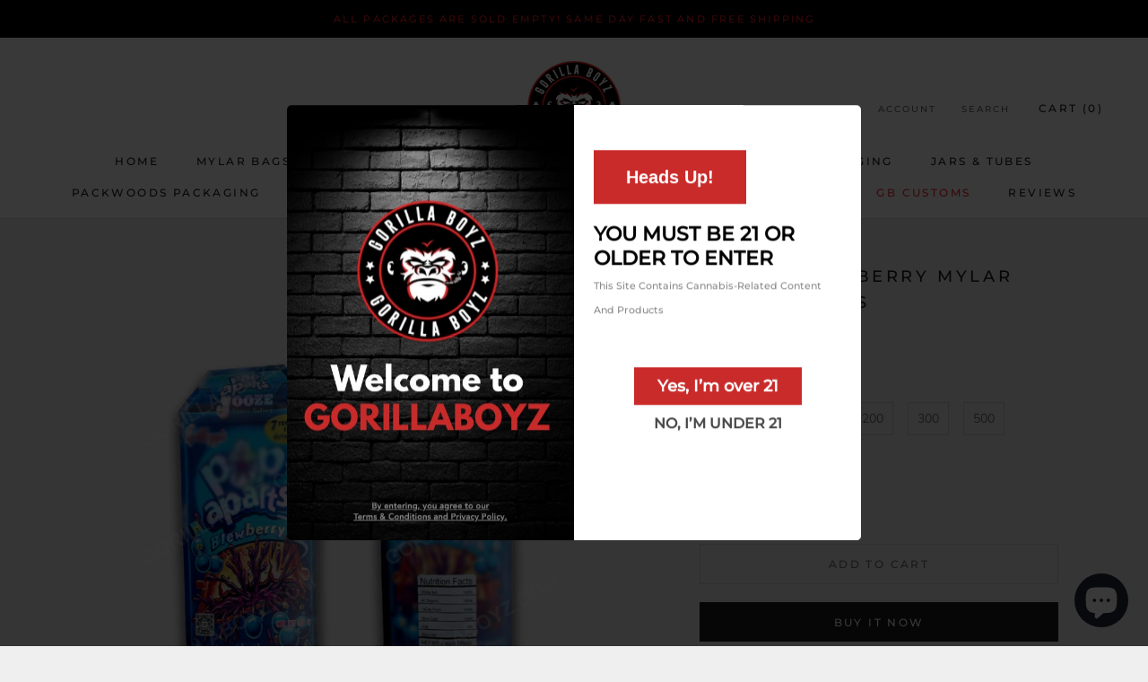

--- FILE ---
content_type: text/html; charset=utf-8
request_url: https://gorillaboyz.com/products/aparts-blewberry-mylar-bag-3-5-grams
body_size: 72869
content:
<!doctype html>

<html class="no-js" lang="en">
  <head>
    <meta charset="utf-8"> 
    <meta http-equiv="X-UA-Compatible" content="IE=edge,chrome=1">
    <meta name="viewport" content="width=device-width, initial-scale=1.0, height=device-height, minimum-scale=1.0, maximum-scale=1.0">
    <meta name="theme-color" content="">

    <!-- Google Tag Manager -->
<script>(function(w,d,s,l,i){w[l]=w[l]||[];w[l].push({'gtm.start':
new Date().getTime(),event:'gtm.js'});var f=d.getElementsByTagName(s)[0],
j=d.createElement(s),dl=l!='dataLayer'?'&l='+l:'';j.async=true;j.src=
'https://www.googletagmanager.com/gtm.js?id='+i+dl;f.parentNode.insertBefore(j,f);
})(window,document,'script','dataLayer','GTM-NNM2GT7');</script>
<!-- End Google Tag Manager -->
    
    <meta name="msvalidate.01" content="13B505163B19ACE6B2B616AE737AFEB6" />
<meta name="ahrefs-site-verification" content="12cb2095f238f419ff2434efcce45988157ed61e4fa10d328238d731b1148953">

    <script type="application/ld+json">
{
  "@context": "https://schema.org/", 
  "@type": "BreadcrumbList", 
  "itemListElement": [{
    "@type": "ListItem", 
    "position": 1, 
    "name": "Premium Weed Pound Bags and Cannabis Storage at Gorilla Boyz",
    "item": "https://gorillaboyz.com/"  
  },{
    "@type": "ListItem", 
    "position": 2, 
    "name": "Mylar Bags | Gorillaboyz",
    "item": "https://gorillaboyz.com/collections/mylar-bags"  
  },{
    "@type": "ListItem", 
    "position": 3, 
    "name": "FRYD | Gorillaboyz",
    "item": "https://gorillaboyz.com/collections/fryd"  
  },{
    "@type": "ListItem", 
    "position": 4, 
    "name": "Pacman Empty Disposable Carts | Gorillaboyz",
    "item": "https://gorillaboyz.com/collections/packman-empty-disposable-carts"  
  },{
    "@type": "ListItem", 
    "position": 5, 
    "name": "Sale | Gorillaboyz",
    "item": "https://gorillaboyz.com/collections/clearance"  
  },{
    "@type": "ListItem", 
    "position": 6, 
    "name": "Jars & Tubes | Gorillaboyz",
    "item": "https://gorillaboyz.com/collections/jars-tubes"  
  },{
    "@type": "ListItem", 
    "position": 7, 
    "name": "Contact Us | Gorillaboyz",
    "item": "https://gorillaboyz.com/pages/contact-us"  
  },{
    "@type": "ListItem", 
    "position": 8, 
    "name": "Accessories | Gorillaboyz",
    "item": "https://gorillaboyz.com/collections/accessories"  
  },{
    "@type": "ListItem", 
    "position": 9, 
    "name": "Blog | Gorillaboyz",
    "item": "https://gorillaboyz.com/blogs/news"  
  }]
}
</script>

    
    <title>
      Aparts Blewberry Mylar Bag 3.5 Grams | Smell Proof Bags &ndash; Gorilla Boyz Inc
    </title><meta name="description" content="Shop 3.5 gram mylar bags with Aparts Blewberry design. These bags not only keep your products fresh but also provide an airtight seal to maintain potency. Elevate your packaging game and preserve your product&#39;s quality with fast shipping..."><link rel="canonical" href="https://gorillaboyz.com/products/aparts-blewberry-mylar-bag-3-5-grams"><link rel="shortcut icon" href="//gorillaboyz.com/cdn/shop/files/favicon_96x.png?v=1615586114" type="image/png"><meta property="og:type" content="product">
  <meta property="og:title" content="Aparts Blewberry Mylar Bag 3.5 Grams"><meta property="og:image" content="http://gorillaboyz.com/cdn/shop/files/apartsBlewberryGB.jpg?v=1700357084">
    <meta property="og:image:secure_url" content="https://gorillaboyz.com/cdn/shop/files/apartsBlewberryGB.jpg?v=1700357084">
    <meta property="og:image:width" content="1080">
    <meta property="og:image:height" content="1080"><meta property="product:price:amount" content="54.99">
  <meta property="product:price:currency" content="USD"><meta property="og:description" content="Shop 3.5 gram mylar bags with Aparts Blewberry design. These bags not only keep your products fresh but also provide an airtight seal to maintain potency. Elevate your packaging game and preserve your product&#39;s quality with fast shipping..."><meta property="og:url" content="https://gorillaboyz.com/products/aparts-blewberry-mylar-bag-3-5-grams">
<meta property="og:site_name" content="Gorilla Boyz Inc"><meta name="twitter:card" content="summary"><meta name="twitter:title" content="Aparts Blewberry Mylar Bag 3.5 Grams">
  <meta name="twitter:description" content="Aparts Blewberry Mylar Bags 3.5 Grams All mylar bags are all sold EMPTY. Please note that we are just a packaging company. Material: Plastic (Matte and skin touch)Capacity：3.5 GramsDesign: Aparts BlewberryFunction: Smell proof, child proof, long-term storage, odor-proof, durable packaging, control moisture loss, maintain potency Benefits of Mylar Bags for Long-Term Storage Longevity and Freshness Preservation: Mylar bags are exceptional at maintaining the freshness of perishable goods by providing an airtight environment that drastically slows down the degradation process. This preservation quality is essential for products like coffee, teas, and especially cannabis, ensuring they stay fresh and potent for much longer than standard packaging can offer. Protection from Light and Odor Containment The opaque material of Mylar bags protects contents from the harmful effects of UV light, which can degrade the quality and effectiveness of sensitive items. Additionally, the bags are designed">
  <meta name="twitter:image" content="https://gorillaboyz.com/cdn/shop/files/apartsBlewberryGB_600x600_crop_center.jpg?v=1700357084">
    <style>
  @font-face {
  font-family: Montserrat;
  font-weight: 500;
  font-style: normal;
  font-display: fallback;
  src: url("//gorillaboyz.com/cdn/fonts/montserrat/montserrat_n5.07ef3781d9c78c8b93c98419da7ad4fbeebb6635.woff2") format("woff2"),
       url("//gorillaboyz.com/cdn/fonts/montserrat/montserrat_n5.adf9b4bd8b0e4f55a0b203cdd84512667e0d5e4d.woff") format("woff");
}

  @font-face {
  font-family: "Nunito Sans";
  font-weight: 400;
  font-style: normal;
  font-display: fallback;
  src: url("//gorillaboyz.com/cdn/fonts/nunito_sans/nunitosans_n4.0276fe080df0ca4e6a22d9cb55aed3ed5ba6b1da.woff2") format("woff2"),
       url("//gorillaboyz.com/cdn/fonts/nunito_sans/nunitosans_n4.b4964bee2f5e7fd9c3826447e73afe2baad607b7.woff") format("woff");
}


  @font-face {
  font-family: "Nunito Sans";
  font-weight: 700;
  font-style: normal;
  font-display: fallback;
  src: url("//gorillaboyz.com/cdn/fonts/nunito_sans/nunitosans_n7.25d963ed46da26098ebeab731e90d8802d989fa5.woff2") format("woff2"),
       url("//gorillaboyz.com/cdn/fonts/nunito_sans/nunitosans_n7.d32e3219b3d2ec82285d3027bd673efc61a996c8.woff") format("woff");
}

  @font-face {
  font-family: "Nunito Sans";
  font-weight: 400;
  font-style: italic;
  font-display: fallback;
  src: url("//gorillaboyz.com/cdn/fonts/nunito_sans/nunitosans_i4.6e408730afac1484cf297c30b0e67c86d17fc586.woff2") format("woff2"),
       url("//gorillaboyz.com/cdn/fonts/nunito_sans/nunitosans_i4.c9b6dcbfa43622b39a5990002775a8381942ae38.woff") format("woff");
}

  @font-face {
  font-family: "Nunito Sans";
  font-weight: 700;
  font-style: italic;
  font-display: fallback;
  src: url("//gorillaboyz.com/cdn/fonts/nunito_sans/nunitosans_i7.8c1124729eec046a321e2424b2acf328c2c12139.woff2") format("woff2"),
       url("//gorillaboyz.com/cdn/fonts/nunito_sans/nunitosans_i7.af4cda04357273e0996d21184432bcb14651a64d.woff") format("woff");
}


  :root {
    --heading-font-family : Montserrat, sans-serif;
    --heading-font-weight : 500;
    --heading-font-style  : normal;

    --text-font-family : "Nunito Sans", sans-serif;
    --text-font-weight : 400;
    --text-font-style  : normal;

    --base-text-font-size   : 14px;
    --default-text-font-size: 14px;--background          : #efefef;
    --background-rgb      : 239, 239, 239;
    --light-background    : #ffffff;
    --light-background-rgb: 255, 255, 255;
    --heading-color       : #1c1b1b;
    --text-color          : #1c1b1b;
    --text-color-rgb      : 28, 27, 27;
    --text-color-light    : #6a6a6a;
    --text-color-light-rgb: 106, 106, 106;
    --link-color          : #6a6a6a;
    --link-color-rgb      : 106, 106, 106;
    --border-color        : #cfcfcf;
    --border-color-rgb    : 207, 207, 207;

    --button-background    : #1c1b1b;
    --button-background-rgb: 28, 27, 27;
    --button-text-color    : #ffffff;

    --header-background       : #ffffff;
    --header-heading-color    : #1c1b1b;
    --header-light-text-color : #6a6a6a;
    --header-border-color     : #dddddd;

    --footer-background    : #ffffff;
    --footer-text-color    : #6a6a6a;
    --footer-heading-color : #1c1b1b;
    --footer-border-color  : #e9e9e9;

    --navigation-background      : #1c1b1b;
    --navigation-background-rgb  : 28, 27, 27;
    --navigation-text-color      : #ffffff;
    --navigation-text-color-light: rgba(255, 255, 255, 0.5);
    --navigation-border-color    : rgba(255, 255, 255, 0.25);

    --newsletter-popup-background     : #1c1b1b;
    --newsletter-popup-text-color     : #ffffff;
    --newsletter-popup-text-color-rgb : 255, 255, 255;

    --secondary-elements-background       : #1c1b1b;
    --secondary-elements-background-rgb   : 28, 27, 27;
    --secondary-elements-text-color       : #ffffff;
    --secondary-elements-text-color-light : rgba(255, 255, 255, 0.5);
    --secondary-elements-border-color     : rgba(255, 255, 255, 0.25);

    --product-sale-price-color    : #f94c43;
    --product-sale-price-color-rgb: 249, 76, 67;

    /* Shopify related variables */
    --payment-terms-background-color: #efefef;

    /* Products */

    --horizontal-spacing-four-products-per-row: 60px;
        --horizontal-spacing-two-products-per-row : 60px;

    --vertical-spacing-four-products-per-row: 60px;
        --vertical-spacing-two-products-per-row : 75px;

    /* Animation */
    --drawer-transition-timing: cubic-bezier(0.645, 0.045, 0.355, 1);
    --header-base-height: 80px; /* We set a default for browsers that do not support CSS variables */

    /* Cursors */
    --cursor-zoom-in-svg    : url(//gorillaboyz.com/cdn/shop/t/2/assets/cursor-zoom-in.svg?v=170532930330058140181614723033);
    --cursor-zoom-in-2x-svg : url(//gorillaboyz.com/cdn/shop/t/2/assets/cursor-zoom-in-2x.svg?v=56685658183649387561614723033);
  }
</style>

<script>
  // IE11 does not have support for CSS variables, so we have to polyfill them
  if (!(((window || {}).CSS || {}).supports && window.CSS.supports('(--a: 0)'))) {
    const script = document.createElement('script');
    script.type = 'text/javascript';
    script.src = 'https://cdn.jsdelivr.net/npm/css-vars-ponyfill@2';
    script.onload = function() {
      cssVars({});
    };

    document.getElementsByTagName('head')[0].appendChild(script);
  }
</script>

    
<script>window.performance && window.performance.mark && window.performance.mark('shopify.content_for_header.start');</script><meta name="google-site-verification" content="hTRkMe_Yr2iCdSquY0EH5iY9o6rEMTMg0LQ255OTl1U">
<meta id="shopify-digital-wallet" name="shopify-digital-wallet" content="/55062560967/digital_wallets/dialog">
<meta name="shopify-checkout-api-token" content="321797fd5a1ef617a69f48905fad992e">
<meta id="in-context-paypal-metadata" data-shop-id="55062560967" data-venmo-supported="true" data-environment="production" data-locale="en_US" data-paypal-v4="true" data-currency="USD">
<link rel="alternate" hreflang="x-default" href="https://gorillaboyz.com/products/aparts-blewberry-mylar-bag-3-5-grams">
<link rel="alternate" hreflang="en" href="https://gorillaboyz.com/products/aparts-blewberry-mylar-bag-3-5-grams">
<link rel="alternate" hreflang="en-CA" href="https://gorillaboyz.com/en-ca/products/aparts-blewberry-mylar-bag-3-5-grams">
<link rel="alternate" type="application/json+oembed" href="https://gorillaboyz.com/products/aparts-blewberry-mylar-bag-3-5-grams.oembed">
<script async="async" src="/checkouts/internal/preloads.js?locale=en-US"></script>
<script id="shopify-features" type="application/json">{"accessToken":"321797fd5a1ef617a69f48905fad992e","betas":["rich-media-storefront-analytics"],"domain":"gorillaboyz.com","predictiveSearch":true,"shopId":55062560967,"locale":"en"}</script>
<script>var Shopify = Shopify || {};
Shopify.shop = "gorilla-boys-inc.myshopify.com";
Shopify.locale = "en";
Shopify.currency = {"active":"USD","rate":"1.0"};
Shopify.country = "US";
Shopify.theme = {"name":"Prestige","id":120396906695,"schema_name":"Prestige","schema_version":"4.14.5","theme_store_id":855,"role":"main"};
Shopify.theme.handle = "null";
Shopify.theme.style = {"id":null,"handle":null};
Shopify.cdnHost = "gorillaboyz.com/cdn";
Shopify.routes = Shopify.routes || {};
Shopify.routes.root = "/";</script>
<script type="module">!function(o){(o.Shopify=o.Shopify||{}).modules=!0}(window);</script>
<script>!function(o){function n(){var o=[];function n(){o.push(Array.prototype.slice.apply(arguments))}return n.q=o,n}var t=o.Shopify=o.Shopify||{};t.loadFeatures=n(),t.autoloadFeatures=n()}(window);</script>
<script id="shop-js-analytics" type="application/json">{"pageType":"product"}</script>
<script defer="defer" async type="module" src="//gorillaboyz.com/cdn/shopifycloud/shop-js/modules/v2/client.init-shop-cart-sync_C5BV16lS.en.esm.js"></script>
<script defer="defer" async type="module" src="//gorillaboyz.com/cdn/shopifycloud/shop-js/modules/v2/chunk.common_CygWptCX.esm.js"></script>
<script type="module">
  await import("//gorillaboyz.com/cdn/shopifycloud/shop-js/modules/v2/client.init-shop-cart-sync_C5BV16lS.en.esm.js");
await import("//gorillaboyz.com/cdn/shopifycloud/shop-js/modules/v2/chunk.common_CygWptCX.esm.js");

  window.Shopify.SignInWithShop?.initShopCartSync?.({"fedCMEnabled":true,"windoidEnabled":true});

</script>
<script>(function() {
  var isLoaded = false;
  function asyncLoad() {
    if (isLoaded) return;
    isLoaded = true;
    var urls = ["\/\/shopify.privy.com\/widget.js?shop=gorilla-boys-inc.myshopify.com","https:\/\/convert.shipway.com\/dashboard\/js\/shpwidget.js?shop=gorilla-boys-inc.myshopify.com","https:\/\/engage.plivo.com\/api\/v1\/integrations\/shopify\/scripts\/lG9UlVZvg\/tracking.js?shop=gorilla-boys-inc.myshopify.com","https:\/\/av.good-apps.co\/storage\/js\/good_apps_timer-gorilla-boys-inc.myshopify.com.js?ver=66\u0026shop=gorilla-boys-inc.myshopify.com","https:\/\/omnisnippet1.com\/platforms\/shopify.js?source=scriptTag\u0026v=2025-12-05T21\u0026shop=gorilla-boys-inc.myshopify.com"];
    for (var i = 0; i < urls.length; i++) {
      var s = document.createElement('script');
      s.type = 'text/javascript';
      s.async = true;
      s.src = urls[i];
      var x = document.getElementsByTagName('script')[0];
      x.parentNode.insertBefore(s, x);
    }
  };
  if(window.attachEvent) {
    window.attachEvent('onload', asyncLoad);
  } else {
    window.addEventListener('load', asyncLoad, false);
  }
})();</script>
<script id="__st">var __st={"a":55062560967,"offset":-28800,"reqid":"75d50312-66be-4b67-8c71-755cc5480210-1768635581","pageurl":"gorillaboyz.com\/products\/aparts-blewberry-mylar-bag-3-5-grams","u":"138e01deb637","p":"product","rtyp":"product","rid":8205572047075};</script>
<script>window.ShopifyPaypalV4VisibilityTracking = true;</script>
<script id="captcha-bootstrap">!function(){'use strict';const t='contact',e='account',n='new_comment',o=[[t,t],['blogs',n],['comments',n],[t,'customer']],c=[[e,'customer_login'],[e,'guest_login'],[e,'recover_customer_password'],[e,'create_customer']],r=t=>t.map((([t,e])=>`form[action*='/${t}']:not([data-nocaptcha='true']) input[name='form_type'][value='${e}']`)).join(','),a=t=>()=>t?[...document.querySelectorAll(t)].map((t=>t.form)):[];function s(){const t=[...o],e=r(t);return a(e)}const i='password',u='form_key',d=['recaptcha-v3-token','g-recaptcha-response','h-captcha-response',i],f=()=>{try{return window.sessionStorage}catch{return}},m='__shopify_v',_=t=>t.elements[u];function p(t,e,n=!1){try{const o=window.sessionStorage,c=JSON.parse(o.getItem(e)),{data:r}=function(t){const{data:e,action:n}=t;return t[m]||n?{data:e,action:n}:{data:t,action:n}}(c);for(const[e,n]of Object.entries(r))t.elements[e]&&(t.elements[e].value=n);n&&o.removeItem(e)}catch(o){console.error('form repopulation failed',{error:o})}}const l='form_type',E='cptcha';function T(t){t.dataset[E]=!0}const w=window,h=w.document,L='Shopify',v='ce_forms',y='captcha';let A=!1;((t,e)=>{const n=(g='f06e6c50-85a8-45c8-87d0-21a2b65856fe',I='https://cdn.shopify.com/shopifycloud/storefront-forms-hcaptcha/ce_storefront_forms_captcha_hcaptcha.v1.5.2.iife.js',D={infoText:'Protected by hCaptcha',privacyText:'Privacy',termsText:'Terms'},(t,e,n)=>{const o=w[L][v],c=o.bindForm;if(c)return c(t,g,e,D).then(n);var r;o.q.push([[t,g,e,D],n]),r=I,A||(h.body.append(Object.assign(h.createElement('script'),{id:'captcha-provider',async:!0,src:r})),A=!0)});var g,I,D;w[L]=w[L]||{},w[L][v]=w[L][v]||{},w[L][v].q=[],w[L][y]=w[L][y]||{},w[L][y].protect=function(t,e){n(t,void 0,e),T(t)},Object.freeze(w[L][y]),function(t,e,n,w,h,L){const[v,y,A,g]=function(t,e,n){const i=e?o:[],u=t?c:[],d=[...i,...u],f=r(d),m=r(i),_=r(d.filter((([t,e])=>n.includes(e))));return[a(f),a(m),a(_),s()]}(w,h,L),I=t=>{const e=t.target;return e instanceof HTMLFormElement?e:e&&e.form},D=t=>v().includes(t);t.addEventListener('submit',(t=>{const e=I(t);if(!e)return;const n=D(e)&&!e.dataset.hcaptchaBound&&!e.dataset.recaptchaBound,o=_(e),c=g().includes(e)&&(!o||!o.value);(n||c)&&t.preventDefault(),c&&!n&&(function(t){try{if(!f())return;!function(t){const e=f();if(!e)return;const n=_(t);if(!n)return;const o=n.value;o&&e.removeItem(o)}(t);const e=Array.from(Array(32),(()=>Math.random().toString(36)[2])).join('');!function(t,e){_(t)||t.append(Object.assign(document.createElement('input'),{type:'hidden',name:u})),t.elements[u].value=e}(t,e),function(t,e){const n=f();if(!n)return;const o=[...t.querySelectorAll(`input[type='${i}']`)].map((({name:t})=>t)),c=[...d,...o],r={};for(const[a,s]of new FormData(t).entries())c.includes(a)||(r[a]=s);n.setItem(e,JSON.stringify({[m]:1,action:t.action,data:r}))}(t,e)}catch(e){console.error('failed to persist form',e)}}(e),e.submit())}));const S=(t,e)=>{t&&!t.dataset[E]&&(n(t,e.some((e=>e===t))),T(t))};for(const o of['focusin','change'])t.addEventListener(o,(t=>{const e=I(t);D(e)&&S(e,y())}));const B=e.get('form_key'),M=e.get(l),P=B&&M;t.addEventListener('DOMContentLoaded',(()=>{const t=y();if(P)for(const e of t)e.elements[l].value===M&&p(e,B);[...new Set([...A(),...v().filter((t=>'true'===t.dataset.shopifyCaptcha))])].forEach((e=>S(e,t)))}))}(h,new URLSearchParams(w.location.search),n,t,e,['guest_login'])})(!0,!0)}();</script>
<script integrity="sha256-4kQ18oKyAcykRKYeNunJcIwy7WH5gtpwJnB7kiuLZ1E=" data-source-attribution="shopify.loadfeatures" defer="defer" src="//gorillaboyz.com/cdn/shopifycloud/storefront/assets/storefront/load_feature-a0a9edcb.js" crossorigin="anonymous"></script>
<script data-source-attribution="shopify.dynamic_checkout.dynamic.init">var Shopify=Shopify||{};Shopify.PaymentButton=Shopify.PaymentButton||{isStorefrontPortableWallets:!0,init:function(){window.Shopify.PaymentButton.init=function(){};var t=document.createElement("script");t.src="https://gorillaboyz.com/cdn/shopifycloud/portable-wallets/latest/portable-wallets.en.js",t.type="module",document.head.appendChild(t)}};
</script>
<script data-source-attribution="shopify.dynamic_checkout.buyer_consent">
  function portableWalletsHideBuyerConsent(e){var t=document.getElementById("shopify-buyer-consent"),n=document.getElementById("shopify-subscription-policy-button");t&&n&&(t.classList.add("hidden"),t.setAttribute("aria-hidden","true"),n.removeEventListener("click",e))}function portableWalletsShowBuyerConsent(e){var t=document.getElementById("shopify-buyer-consent"),n=document.getElementById("shopify-subscription-policy-button");t&&n&&(t.classList.remove("hidden"),t.removeAttribute("aria-hidden"),n.addEventListener("click",e))}window.Shopify?.PaymentButton&&(window.Shopify.PaymentButton.hideBuyerConsent=portableWalletsHideBuyerConsent,window.Shopify.PaymentButton.showBuyerConsent=portableWalletsShowBuyerConsent);
</script>
<script>
  function portableWalletsCleanup(e){e&&e.src&&console.error("Failed to load portable wallets script "+e.src);var t=document.querySelectorAll("shopify-accelerated-checkout .shopify-payment-button__skeleton, shopify-accelerated-checkout-cart .wallet-cart-button__skeleton"),e=document.getElementById("shopify-buyer-consent");for(let e=0;e<t.length;e++)t[e].remove();e&&e.remove()}function portableWalletsNotLoadedAsModule(e){e instanceof ErrorEvent&&"string"==typeof e.message&&e.message.includes("import.meta")&&"string"==typeof e.filename&&e.filename.includes("portable-wallets")&&(window.removeEventListener("error",portableWalletsNotLoadedAsModule),window.Shopify.PaymentButton.failedToLoad=e,"loading"===document.readyState?document.addEventListener("DOMContentLoaded",window.Shopify.PaymentButton.init):window.Shopify.PaymentButton.init())}window.addEventListener("error",portableWalletsNotLoadedAsModule);
</script>

<script type="module" src="https://gorillaboyz.com/cdn/shopifycloud/portable-wallets/latest/portable-wallets.en.js" onError="portableWalletsCleanup(this)" crossorigin="anonymous"></script>
<script nomodule>
  document.addEventListener("DOMContentLoaded", portableWalletsCleanup);
</script>

<link id="shopify-accelerated-checkout-styles" rel="stylesheet" media="screen" href="https://gorillaboyz.com/cdn/shopifycloud/portable-wallets/latest/accelerated-checkout-backwards-compat.css" crossorigin="anonymous">
<style id="shopify-accelerated-checkout-cart">
        #shopify-buyer-consent {
  margin-top: 1em;
  display: inline-block;
  width: 100%;
}

#shopify-buyer-consent.hidden {
  display: none;
}

#shopify-subscription-policy-button {
  background: none;
  border: none;
  padding: 0;
  text-decoration: underline;
  font-size: inherit;
  cursor: pointer;
}

#shopify-subscription-policy-button::before {
  box-shadow: none;
}

      </style>

<script>window.performance && window.performance.mark && window.performance.mark('shopify.content_for_header.end');</script>

    <link rel="stylesheet" href="//gorillaboyz.com/cdn/shop/t/2/assets/theme.css?v=29484885551336583631719951417">

    <script>// This allows to expose several variables to the global scope, to be used in scripts
      window.theme = {
        pageType: "product",
        moneyFormat: "${{amount}}",
        moneyWithCurrencyFormat: "${{amount}} USD",
        productImageSize: "short",
        searchMode: "product,article",
        showPageTransition: false,
        showElementStaggering: true,
        showImageZooming: true
      };

      window.routes = {
        rootUrl: "\/",
        rootUrlWithoutSlash: '',
        cartUrl: "\/cart",
        cartAddUrl: "\/cart\/add",
        cartChangeUrl: "\/cart\/change",
        searchUrl: "\/search",
        productRecommendationsUrl: "\/recommendations\/products"
      };

      window.languages = {
        cartAddNote: "Add Order Note",
        cartEditNote: "Edit Order Note",
        productImageLoadingError: "This image could not be loaded. Please try to reload the page.",
        productFormAddToCart: "Add to cart",
        productFormUnavailable: "Unavailable",
        productFormSoldOut: "Sold Out",
        shippingEstimatorOneResult: "1 option available:",
        shippingEstimatorMoreResults: "{{count}} options available:",
        shippingEstimatorNoResults: "No shipping could be found"
      };

      window.lazySizesConfig = {
        loadHidden: false,
        hFac: 0.5,
        expFactor: 2,
        ricTimeout: 150,
        lazyClass: 'Image--lazyLoad',
        loadingClass: 'Image--lazyLoading',
        loadedClass: 'Image--lazyLoaded'
      };

      document.documentElement.className = document.documentElement.className.replace('no-js', 'js');
      document.documentElement.style.setProperty('--window-height', window.innerHeight + 'px');

      // We do a quick detection of some features (we could use Modernizr but for so little...)
      (function() {
        document.documentElement.className += ((window.CSS && window.CSS.supports('(position: sticky) or (position: -webkit-sticky)')) ? ' supports-sticky' : ' no-supports-sticky');
        document.documentElement.className += (window.matchMedia('(-moz-touch-enabled: 1), (hover: none)')).matches ? ' no-supports-hover' : ' supports-hover';
      }());
    </script>

    <script src="//gorillaboyz.com/cdn/shop/t/2/assets/lazysizes.min.js?v=174358363404432586981614723013" async></script><script src="https://polyfill-fastly.net/v3/polyfill.min.js?unknown=polyfill&features=fetch,Element.prototype.closest,Element.prototype.remove,Element.prototype.classList,Array.prototype.includes,Array.prototype.fill,Object.assign,CustomEvent,IntersectionObserver,IntersectionObserverEntry,URL" defer></script>
    <script src="//gorillaboyz.com/cdn/shop/t/2/assets/libs.min.js?v=26178543184394469741614723013" defer></script>
    <script src="//gorillaboyz.com/cdn/shop/t/2/assets/theme.min.js?v=67857405756874470261684791687" defer></script>
    <script src="//gorillaboyz.com/cdn/shop/t/2/assets/custom.js?v=183944157590872491501614723015" defer></script>

    <script>
      (function () {
        window.onpageshow = function() {
          if (window.theme.showPageTransition) {
            var pageTransition = document.querySelector('.PageTransition');

            if (pageTransition) {
              pageTransition.style.visibility = 'visible';
              pageTransition.style.opacity = '0';
            }
          }

          // When the page is loaded from the cache, we have to reload the cart content
          document.documentElement.dispatchEvent(new CustomEvent('cart:refresh', {
            bubbles: true
          }));
        };
      })();
    </script>

    
  <script type="application/ld+json">
  {
    "@context": "http://schema.org",
    "@type": "Product",
    "offers": [{
          "@type": "Offer",
          "name": "25",
          "availability":"https://schema.org/OutOfStock",
          "price": 24.99,
          "priceCurrency": "USD",
          "priceValidUntil": "2026-01-26","sku": "678ab84b6073f","url": "/products/aparts-blewberry-mylar-bag-3-5-grams?variant=44155185922275"
        },
{
          "@type": "Offer",
          "name": "50",
          "availability":"https://schema.org/OutOfStock",
          "price": 34.99,
          "priceCurrency": "USD",
          "priceValidUntil": "2026-01-26","sku": "678ab84c053c3","url": "/products/aparts-blewberry-mylar-bag-3-5-grams?variant=44155185955043"
        },
{
          "@type": "Offer",
          "name": "100",
          "availability":"https://schema.org/InStock",
          "price": 54.99,
          "priceCurrency": "USD",
          "priceValidUntil": "2026-01-26","sku": "678ab84fa255f","url": "/products/aparts-blewberry-mylar-bag-3-5-grams?variant=44155185987811"
        },
{
          "@type": "Offer",
          "name": "200",
          "availability":"https://schema.org/InStock",
          "price": 104.99,
          "priceCurrency": "USD",
          "priceValidUntil": "2026-01-26","sku": "678ab853422bb","url": "/products/aparts-blewberry-mylar-bag-3-5-grams?variant=44155186020579"
        },
{
          "@type": "Offer",
          "name": "300",
          "availability":"https://schema.org/InStock",
          "price": 149.99,
          "priceCurrency": "USD",
          "priceValidUntil": "2026-01-26","sku": "678ab8571d8ea","url": "/products/aparts-blewberry-mylar-bag-3-5-grams?variant=44155186053347"
        },
{
          "@type": "Offer",
          "name": "500",
          "availability":"https://schema.org/InStock",
          "price": 229.99,
          "priceCurrency": "USD",
          "priceValidUntil": "2026-01-26","sku": "678ab85aad96b","url": "/products/aparts-blewberry-mylar-bag-3-5-grams?variant=44155186086115"
        }
],
    "brand": {
      "name": "Gorilla Boyz"
    },
    "name": "Aparts Blewberry Mylar Bag 3.5 Grams",
    "description": "\nAparts Blewberry Mylar Bags 3.5 Grams\nAll mylar bags are all sold EMPTY. Please note that we are just a packaging company.\nMaterial: Plastic (Matte and skin touch)Capacity：3.5 GramsDesign: Aparts BlewberryFunction: Smell proof, child proof, long-term storage, odor-proof, durable packaging, control moisture loss, maintain potency\nBenefits of Mylar Bags for Long-Term Storage\nLongevity and Freshness Preservation:\nMylar bags are exceptional at maintaining the freshness of perishable goods by providing an airtight environment that drastically slows down the degradation process. This preservation quality is essential for products like coffee, teas, and especially cannabis, ensuring they stay fresh and potent for much longer than standard packaging can offer.\nProtection from Light and Odor Containment\nThe opaque material of Mylar bags protects contents from the harmful effects of UV light, which can degrade the quality and effectiveness of sensitive items. Additionally, the bags are designed to contain odors, preventing scents from escaping and providing a discreet storage solution that ensures privacy and prevents contamination.\nDurability \u0026amp; Security\nMylar bags are made from a strong, flexible material that is resistant to punctures and tears, offering a reliable packaging option that protects against physical damage. Their secure sealing mechanism also protects against moisture and pests, providing peace of mind that the contents are safe during both storage and transport.\nMylar Bag Design:  Aparts Blewberry\nAt Gorilla Boyz, we prioritize outstanding customer service and aim to ship all orders as quickly as possible, often on the same day to streamline your experience.\nShop Mylar Bags Latest Designs \u0026amp; Enjoy Fast Shipping\nOur team is always at the forefront, consistently refreshing our inventory with the newest and most sought-after designs in the industry. We pledge to deliver every order promptly, guaranteeing a pleasurable buying journey.",
    "category": "Mylar Bags",
    "url": "/products/aparts-blewberry-mylar-bag-3-5-grams",
    "sku": "678ab84fa255f",
    "image": {
      "@type": "ImageObject",
      "url": "https://gorillaboyz.com/cdn/shop/files/apartsBlewberryGB_1024x.jpg?v=1700357084",
      "image": "https://gorillaboyz.com/cdn/shop/files/apartsBlewberryGB_1024x.jpg?v=1700357084",
      "name": "Aparts Blewberry 3.5 gram mylar bags",
      "width": "1024",
      "height": "1024"
    }
  }
  </script>



  <script type="application/ld+json">
  {
    "@context": "http://schema.org",
    "@type": "BreadcrumbList",
  "itemListElement": [{
      "@type": "ListItem",
      "position": 1,
      "name": "Translation missing: en.general.breadcrumb.home",
      "item": "https://gorillaboyz.com"
    },{
          "@type": "ListItem",
          "position": 2,
          "name": "Aparts Blewberry Mylar Bag 3.5 Grams",
          "item": "https://gorillaboyz.com/products/aparts-blewberry-mylar-bag-3-5-grams"
        }]
  }
  </script>

  <!-- <script async='async' src='https://variantimages.upsell-apps.com/script.js?shop=gorilla-boys-inc.myshopify.com'></script>
    <script>
    
      
    window.ufeStore = {
      collections: [261104697543,408507678947,439176134883,437813248227,442075611363,261103059143,261912395975],
      tags: 'die cut'.split(','),
      selectedVariantId: 44155185987811,
      moneyFormat: "${{amount}}",
      moneyFormatWithCurrency: "${{amount}} USD",
      currency: "USD",
      customerId: null,
      productAvailable: true,
      productMapping: []
    }
    
    
      window.ufeStore.cartTotal = 0;
      
    
    
    
    window.isUfeInstalled = false;
    function ufeScriptLoader(scriptUrl) {
        var element = document.createElement('script');
        element.src = scriptUrl;
        element.type = 'text/javascript';
        document.getElementsByTagName('head')[0].appendChild(element);
    }
    if(window.isUfeInstalled) console.log('%c UFE: Funnel Engines ⚡️ Full Throttle  🦾😎!', 'font-weight: bold; letter-spacing: 2px; font-family: system-ui, -apple-system, BlinkMacSystemFont, "Segoe UI", "Roboto", "Oxygen", "Ubuntu", Arial, sans-serif;font-size: 20px;color: rgb(25, 124, 255); text-shadow: 2px 2px 0 rgb(62, 246, 255)');
    if(!('noModule' in HTMLScriptElement.prototype) && window.isUfeInstalled) {
        ufeScriptLoader('https://ufe.helixo.co/scripts/sdk.es5.min.js');
        console.log('UFE: ES5 Script Loading');
    }
    </script>
    
    
     -->
<!-- BEGIN app block: shopify://apps/judge-me-reviews/blocks/judgeme_core/61ccd3b1-a9f2-4160-9fe9-4fec8413e5d8 --><!-- Start of Judge.me Core -->






<link rel="dns-prefetch" href="https://cdnwidget.judge.me">
<link rel="dns-prefetch" href="https://cdn.judge.me">
<link rel="dns-prefetch" href="https://cdn1.judge.me">
<link rel="dns-prefetch" href="https://api.judge.me">

<script data-cfasync='false' class='jdgm-settings-script'>window.jdgmSettings={"pagination":5,"disable_web_reviews":false,"badge_no_review_text":"No reviews","badge_n_reviews_text":"{{ n }} review/reviews","hide_badge_preview_if_no_reviews":true,"badge_hide_text":false,"enforce_center_preview_badge":false,"widget_title":"Customer Reviews","widget_open_form_text":"Write a review","widget_close_form_text":"Cancel review","widget_refresh_page_text":"Refresh page","widget_summary_text":"Based on {{ number_of_reviews }} review/reviews","widget_no_review_text":"Be the first to write a review","widget_name_field_text":"Display name","widget_verified_name_field_text":"Verified Name (public)","widget_name_placeholder_text":"Display name","widget_required_field_error_text":"This field is required.","widget_email_field_text":"Email address","widget_verified_email_field_text":"Verified Email (private, can not be edited)","widget_email_placeholder_text":"Your email address","widget_email_field_error_text":"Please enter a valid email address.","widget_rating_field_text":"Rating","widget_review_title_field_text":"Review Title","widget_review_title_placeholder_text":"Give your review a title","widget_review_body_field_text":"Review content","widget_review_body_placeholder_text":"Start writing here...","widget_pictures_field_text":"Picture/Video (optional)","widget_submit_review_text":"Submit Review","widget_submit_verified_review_text":"Submit Verified Review","widget_submit_success_msg_with_auto_publish":"Thank you! Please refresh the page in a few moments to see your review. You can remove or edit your review by logging into \u003ca href='https://judge.me/login' target='_blank' rel='nofollow noopener'\u003eJudge.me\u003c/a\u003e","widget_submit_success_msg_no_auto_publish":"Thank you! Your review will be published as soon as it is approved by the shop admin. You can remove or edit your review by logging into \u003ca href='https://judge.me/login' target='_blank' rel='nofollow noopener'\u003eJudge.me\u003c/a\u003e","widget_show_default_reviews_out_of_total_text":"Showing {{ n_reviews_shown }} out of {{ n_reviews }} reviews.","widget_show_all_link_text":"Show all","widget_show_less_link_text":"Show less","widget_author_said_text":"{{ reviewer_name }} said:","widget_days_text":"{{ n }} days ago","widget_weeks_text":"{{ n }} week/weeks ago","widget_months_text":"{{ n }} month/months ago","widget_years_text":"{{ n }} year/years ago","widget_yesterday_text":"Yesterday","widget_today_text":"Today","widget_replied_text":"\u003e\u003e {{ shop_name }} replied:","widget_read_more_text":"Read more","widget_reviewer_name_as_initial":"","widget_rating_filter_color":"#fbcd0a","widget_rating_filter_see_all_text":"See all reviews","widget_sorting_most_recent_text":"Most Recent","widget_sorting_highest_rating_text":"Highest Rating","widget_sorting_lowest_rating_text":"Lowest Rating","widget_sorting_with_pictures_text":"Only Pictures","widget_sorting_most_helpful_text":"Most Helpful","widget_open_question_form_text":"Ask a question","widget_reviews_subtab_text":"Reviews","widget_questions_subtab_text":"Questions","widget_question_label_text":"Question","widget_answer_label_text":"Answer","widget_question_placeholder_text":"Write your question here","widget_submit_question_text":"Submit Question","widget_question_submit_success_text":"Thank you for your question! We will notify you once it gets answered.","verified_badge_text":"Verified","verified_badge_bg_color":"","verified_badge_text_color":"","verified_badge_placement":"left-of-reviewer-name","widget_review_max_height":"","widget_hide_border":false,"widget_social_share":false,"widget_thumb":false,"widget_review_location_show":false,"widget_location_format":"","all_reviews_include_out_of_store_products":true,"all_reviews_out_of_store_text":"(out of store)","all_reviews_pagination":100,"all_reviews_product_name_prefix_text":"about","enable_review_pictures":true,"enable_question_anwser":false,"widget_theme":"leex","review_date_format":"mm/dd/yyyy","default_sort_method":"most-recent","widget_product_reviews_subtab_text":"Product Reviews","widget_shop_reviews_subtab_text":"Shop Reviews","widget_other_products_reviews_text":"Reviews for other products","widget_store_reviews_subtab_text":"Store reviews","widget_no_store_reviews_text":"This store hasn't received any reviews yet","widget_web_restriction_product_reviews_text":"This product hasn't received any reviews yet","widget_no_items_text":"No items found","widget_show_more_text":"Show more","widget_write_a_store_review_text":"Write a Store Review","widget_other_languages_heading":"Reviews in Other Languages","widget_translate_review_text":"Translate review to {{ language }}","widget_translating_review_text":"Translating...","widget_show_original_translation_text":"Show original ({{ language }})","widget_translate_review_failed_text":"Review couldn't be translated.","widget_translate_review_retry_text":"Retry","widget_translate_review_try_again_later_text":"Try again later","show_product_url_for_grouped_product":false,"widget_sorting_pictures_first_text":"Pictures First","show_pictures_on_all_rev_page_mobile":true,"show_pictures_on_all_rev_page_desktop":true,"floating_tab_hide_mobile_install_preference":false,"floating_tab_button_name":"★ Reviews","floating_tab_title":"Let customers speak for us","floating_tab_button_color":"","floating_tab_button_background_color":"","floating_tab_url":"","floating_tab_url_enabled":false,"floating_tab_tab_style":"text","all_reviews_text_badge_text":"Customers rate us {{ shop.metafields.judgeme.all_reviews_rating | round: 1 }}/5 based on {{ shop.metafields.judgeme.all_reviews_count }} reviews.","all_reviews_text_badge_text_branded_style":"{{ shop.metafields.judgeme.all_reviews_rating | round: 1 }} out of 5 stars based on {{ shop.metafields.judgeme.all_reviews_count }} reviews","is_all_reviews_text_badge_a_link":false,"show_stars_for_all_reviews_text_badge":false,"all_reviews_text_badge_url":"","all_reviews_text_style":"branded","all_reviews_text_color_style":"judgeme_brand_color","all_reviews_text_color":"#108474","all_reviews_text_show_jm_brand":true,"featured_carousel_show_header":true,"featured_carousel_title":"Let customers speak for us","testimonials_carousel_title":"Customers are saying","videos_carousel_title":"Real customer stories","cards_carousel_title":"Customers are saying","featured_carousel_count_text":"from {{ n }} reviews","featured_carousel_add_link_to_all_reviews_page":false,"featured_carousel_url":"","featured_carousel_show_images":true,"featured_carousel_autoslide_interval":5,"featured_carousel_arrows_on_the_sides":false,"featured_carousel_height":250,"featured_carousel_width":80,"featured_carousel_image_size":0,"featured_carousel_image_height":250,"featured_carousel_arrow_color":"#eeeeee","verified_count_badge_style":"branded","verified_count_badge_orientation":"horizontal","verified_count_badge_color_style":"judgeme_brand_color","verified_count_badge_color":"#108474","is_verified_count_badge_a_link":false,"verified_count_badge_url":"","verified_count_badge_show_jm_brand":true,"widget_rating_preset_default":5,"widget_first_sub_tab":"product-reviews","widget_show_histogram":true,"widget_histogram_use_custom_color":false,"widget_pagination_use_custom_color":false,"widget_star_use_custom_color":false,"widget_verified_badge_use_custom_color":false,"widget_write_review_use_custom_color":false,"picture_reminder_submit_button":"Upload Pictures","enable_review_videos":false,"mute_video_by_default":false,"widget_sorting_videos_first_text":"Videos First","widget_review_pending_text":"Pending","featured_carousel_items_for_large_screen":3,"social_share_options_order":"Facebook,Twitter","remove_microdata_snippet":false,"disable_json_ld":false,"enable_json_ld_products":false,"preview_badge_show_question_text":false,"preview_badge_no_question_text":"No questions","preview_badge_n_question_text":"{{ number_of_questions }} question/questions","qa_badge_show_icon":false,"qa_badge_position":"same-row","remove_judgeme_branding":false,"widget_add_search_bar":false,"widget_search_bar_placeholder":"Search","widget_sorting_verified_only_text":"Verified only","featured_carousel_theme":"default","featured_carousel_show_rating":true,"featured_carousel_show_title":true,"featured_carousel_show_body":true,"featured_carousel_show_date":false,"featured_carousel_show_reviewer":true,"featured_carousel_show_product":false,"featured_carousel_header_background_color":"#108474","featured_carousel_header_text_color":"#ffffff","featured_carousel_name_product_separator":"reviewed","featured_carousel_full_star_background":"#108474","featured_carousel_empty_star_background":"#dadada","featured_carousel_vertical_theme_background":"#f9fafb","featured_carousel_verified_badge_enable":true,"featured_carousel_verified_badge_color":"#108474","featured_carousel_border_style":"round","featured_carousel_review_line_length_limit":3,"featured_carousel_more_reviews_button_text":"Read more reviews","featured_carousel_view_product_button_text":"View product","all_reviews_page_load_reviews_on":"button_click","all_reviews_page_load_more_text":"Load More Reviews","disable_fb_tab_reviews":false,"enable_ajax_cdn_cache":false,"widget_advanced_speed_features":5,"widget_public_name_text":"displayed publicly like","default_reviewer_name":"John Smith","default_reviewer_name_has_non_latin":true,"widget_reviewer_anonymous":"Anonymous","medals_widget_title":"Judge.me Review Medals","medals_widget_background_color":"#f9fafb","medals_widget_position":"footer_all_pages","medals_widget_border_color":"#f9fafb","medals_widget_verified_text_position":"left","medals_widget_use_monochromatic_version":false,"medals_widget_elements_color":"#108474","show_reviewer_avatar":true,"widget_invalid_yt_video_url_error_text":"Not a YouTube video URL","widget_max_length_field_error_text":"Please enter no more than {0} characters.","widget_show_country_flag":false,"widget_show_collected_via_shop_app":true,"widget_verified_by_shop_badge_style":"light","widget_verified_by_shop_text":"Verified by Shop","widget_show_photo_gallery":false,"widget_load_with_code_splitting":true,"widget_ugc_install_preference":false,"widget_ugc_title":"Made by us, Shared by you","widget_ugc_subtitle":"Tag us to see your picture featured in our page","widget_ugc_arrows_color":"#ffffff","widget_ugc_primary_button_text":"Buy Now","widget_ugc_primary_button_background_color":"#108474","widget_ugc_primary_button_text_color":"#ffffff","widget_ugc_primary_button_border_width":"0","widget_ugc_primary_button_border_style":"none","widget_ugc_primary_button_border_color":"#108474","widget_ugc_primary_button_border_radius":"25","widget_ugc_secondary_button_text":"Load More","widget_ugc_secondary_button_background_color":"#ffffff","widget_ugc_secondary_button_text_color":"#108474","widget_ugc_secondary_button_border_width":"2","widget_ugc_secondary_button_border_style":"solid","widget_ugc_secondary_button_border_color":"#108474","widget_ugc_secondary_button_border_radius":"25","widget_ugc_reviews_button_text":"View Reviews","widget_ugc_reviews_button_background_color":"#ffffff","widget_ugc_reviews_button_text_color":"#108474","widget_ugc_reviews_button_border_width":"2","widget_ugc_reviews_button_border_style":"solid","widget_ugc_reviews_button_border_color":"#108474","widget_ugc_reviews_button_border_radius":"25","widget_ugc_reviews_button_link_to":"judgeme-reviews-page","widget_ugc_show_post_date":true,"widget_ugc_max_width":"800","widget_rating_metafield_value_type":true,"widget_primary_color":"#108474","widget_enable_secondary_color":false,"widget_secondary_color":"#edf5f5","widget_summary_average_rating_text":"{{ average_rating }} out of 5","widget_media_grid_title":"Customer photos \u0026 videos","widget_media_grid_see_more_text":"See more","widget_round_style":false,"widget_show_product_medals":true,"widget_verified_by_judgeme_text":"Verified by Judge.me","widget_show_store_medals":true,"widget_verified_by_judgeme_text_in_store_medals":"Verified by Judge.me","widget_media_field_exceed_quantity_message":"Sorry, we can only accept {{ max_media }} for one review.","widget_media_field_exceed_limit_message":"{{ file_name }} is too large, please select a {{ media_type }} less than {{ size_limit }}MB.","widget_review_submitted_text":"Review Submitted!","widget_question_submitted_text":"Question Submitted!","widget_close_form_text_question":"Cancel","widget_write_your_answer_here_text":"Write your answer here","widget_enabled_branded_link":true,"widget_show_collected_by_judgeme":true,"widget_reviewer_name_color":"","widget_write_review_text_color":"","widget_write_review_bg_color":"","widget_collected_by_judgeme_text":"collected by Judge.me","widget_pagination_type":"standard","widget_load_more_text":"Load More","widget_load_more_color":"#108474","widget_full_review_text":"Full Review","widget_read_more_reviews_text":"Read More Reviews","widget_read_questions_text":"Read Questions","widget_questions_and_answers_text":"Questions \u0026 Answers","widget_verified_by_text":"Verified by","widget_verified_text":"Verified","widget_number_of_reviews_text":"{{ number_of_reviews }} reviews","widget_back_button_text":"Back","widget_next_button_text":"Next","widget_custom_forms_filter_button":"Filters","custom_forms_style":"horizontal","widget_show_review_information":false,"how_reviews_are_collected":"How reviews are collected?","widget_show_review_keywords":false,"widget_gdpr_statement":"How we use your data: We'll only contact you about the review you left, and only if necessary. By submitting your review, you agree to Judge.me's \u003ca href='https://judge.me/terms' target='_blank' rel='nofollow noopener'\u003eterms\u003c/a\u003e, \u003ca href='https://judge.me/privacy' target='_blank' rel='nofollow noopener'\u003eprivacy\u003c/a\u003e and \u003ca href='https://judge.me/content-policy' target='_blank' rel='nofollow noopener'\u003econtent\u003c/a\u003e policies.","widget_multilingual_sorting_enabled":false,"widget_translate_review_content_enabled":false,"widget_translate_review_content_method":"manual","popup_widget_review_selection":"automatically_with_pictures","popup_widget_round_border_style":true,"popup_widget_show_title":true,"popup_widget_show_body":true,"popup_widget_show_reviewer":false,"popup_widget_show_product":true,"popup_widget_show_pictures":true,"popup_widget_use_review_picture":true,"popup_widget_show_on_home_page":true,"popup_widget_show_on_product_page":true,"popup_widget_show_on_collection_page":true,"popup_widget_show_on_cart_page":true,"popup_widget_position":"bottom_left","popup_widget_first_review_delay":5,"popup_widget_duration":5,"popup_widget_interval":5,"popup_widget_review_count":5,"popup_widget_hide_on_mobile":true,"review_snippet_widget_round_border_style":true,"review_snippet_widget_card_color":"#FFFFFF","review_snippet_widget_slider_arrows_background_color":"#FFFFFF","review_snippet_widget_slider_arrows_color":"#000000","review_snippet_widget_star_color":"#108474","show_product_variant":false,"all_reviews_product_variant_label_text":"Variant: ","widget_show_verified_branding":true,"widget_ai_summary_title":"Customers say","widget_ai_summary_disclaimer":"AI-powered review summary based on recent customer reviews","widget_show_ai_summary":false,"widget_show_ai_summary_bg":false,"widget_show_review_title_input":true,"redirect_reviewers_invited_via_email":"review_widget","request_store_review_after_product_review":false,"request_review_other_products_in_order":false,"review_form_color_scheme":"default","review_form_corner_style":"square","review_form_star_color":{},"review_form_text_color":"#333333","review_form_background_color":"#ffffff","review_form_field_background_color":"#fafafa","review_form_button_color":{},"review_form_button_text_color":"#ffffff","review_form_modal_overlay_color":"#000000","review_content_screen_title_text":"How would you rate this product?","review_content_introduction_text":"We would love it if you would share a bit about your experience.","store_review_form_title_text":"How would you rate this store?","store_review_form_introduction_text":"We would love it if you would share a bit about your experience.","show_review_guidance_text":true,"one_star_review_guidance_text":"Poor","five_star_review_guidance_text":"Great","customer_information_screen_title_text":"About you","customer_information_introduction_text":"Please tell us more about you.","custom_questions_screen_title_text":"Your experience in more detail","custom_questions_introduction_text":"Here are a few questions to help us understand more about your experience.","review_submitted_screen_title_text":"Thanks for your review!","review_submitted_screen_thank_you_text":"We are processing it and it will appear on the store soon.","review_submitted_screen_email_verification_text":"Please confirm your email by clicking the link we just sent you. This helps us keep reviews authentic.","review_submitted_request_store_review_text":"Would you like to share your experience of shopping with us?","review_submitted_review_other_products_text":"Would you like to review these products?","store_review_screen_title_text":"Would you like to share your experience of shopping with us?","store_review_introduction_text":"We value your feedback and use it to improve. Please share any thoughts or suggestions you have.","reviewer_media_screen_title_picture_text":"Share a picture","reviewer_media_introduction_picture_text":"Upload a photo to support your review.","reviewer_media_screen_title_video_text":"Share a video","reviewer_media_introduction_video_text":"Upload a video to support your review.","reviewer_media_screen_title_picture_or_video_text":"Share a picture or video","reviewer_media_introduction_picture_or_video_text":"Upload a photo or video to support your review.","reviewer_media_youtube_url_text":"Paste your Youtube URL here","advanced_settings_next_step_button_text":"Next","advanced_settings_close_review_button_text":"Close","modal_write_review_flow":false,"write_review_flow_required_text":"Required","write_review_flow_privacy_message_text":"We respect your privacy.","write_review_flow_anonymous_text":"Post review as anonymous","write_review_flow_visibility_text":"This won't be visible to other customers.","write_review_flow_multiple_selection_help_text":"Select as many as you like","write_review_flow_single_selection_help_text":"Select one option","write_review_flow_required_field_error_text":"This field is required","write_review_flow_invalid_email_error_text":"Please enter a valid email address","write_review_flow_max_length_error_text":"Max. {{ max_length }} characters.","write_review_flow_media_upload_text":"\u003cb\u003eClick to upload\u003c/b\u003e or drag and drop","write_review_flow_gdpr_statement":"We'll only contact you about your review if necessary. By submitting your review, you agree to our \u003ca href='https://judge.me/terms' target='_blank' rel='nofollow noopener'\u003eterms and conditions\u003c/a\u003e and \u003ca href='https://judge.me/privacy' target='_blank' rel='nofollow noopener'\u003eprivacy policy\u003c/a\u003e.","rating_only_reviews_enabled":false,"show_negative_reviews_help_screen":false,"new_review_flow_help_screen_rating_threshold":3,"negative_review_resolution_screen_title_text":"Tell us more","negative_review_resolution_text":"Your experience matters to us. If there were issues with your purchase, we're here to help. Feel free to reach out to us, we'd love the opportunity to make things right.","negative_review_resolution_button_text":"Contact us","negative_review_resolution_proceed_with_review_text":"Leave a review","negative_review_resolution_subject":"Issue with purchase from {{ shop_name }}.{{ order_name }}","preview_badge_collection_page_install_status":false,"widget_review_custom_css":"","preview_badge_custom_css":"","preview_badge_stars_count":"5-stars","featured_carousel_custom_css":"","floating_tab_custom_css":"","all_reviews_widget_custom_css":"","medals_widget_custom_css":"","verified_badge_custom_css":"","all_reviews_text_custom_css":"","transparency_badges_collected_via_store_invite":false,"transparency_badges_from_another_provider":false,"transparency_badges_collected_from_store_visitor":false,"transparency_badges_collected_by_verified_review_provider":false,"transparency_badges_earned_reward":false,"transparency_badges_collected_via_store_invite_text":"Review collected via store invitation","transparency_badges_from_another_provider_text":"Review collected from another provider","transparency_badges_collected_from_store_visitor_text":"Review collected from a store visitor","transparency_badges_written_in_google_text":"Review written in Google","transparency_badges_written_in_etsy_text":"Review written in Etsy","transparency_badges_written_in_shop_app_text":"Review written in Shop App","transparency_badges_earned_reward_text":"Review earned a reward for future purchase","product_review_widget_per_page":10,"widget_store_review_label_text":"Review about the store","checkout_comment_extension_title_on_product_page":"Customer Comments","checkout_comment_extension_num_latest_comment_show":5,"checkout_comment_extension_format":"name_and_timestamp","checkout_comment_customer_name":"last_initial","checkout_comment_comment_notification":true,"preview_badge_collection_page_install_preference":false,"preview_badge_home_page_install_preference":false,"preview_badge_product_page_install_preference":false,"review_widget_install_preference":"","review_carousel_install_preference":false,"floating_reviews_tab_install_preference":"none","verified_reviews_count_badge_install_preference":false,"all_reviews_text_install_preference":false,"review_widget_best_location":false,"judgeme_medals_install_preference":false,"review_widget_revamp_enabled":false,"review_widget_qna_enabled":false,"review_widget_header_theme":"minimal","review_widget_widget_title_enabled":true,"review_widget_header_text_size":"medium","review_widget_header_text_weight":"regular","review_widget_average_rating_style":"compact","review_widget_bar_chart_enabled":true,"review_widget_bar_chart_type":"numbers","review_widget_bar_chart_style":"standard","review_widget_expanded_media_gallery_enabled":false,"review_widget_reviews_section_theme":"standard","review_widget_image_style":"thumbnails","review_widget_review_image_ratio":"square","review_widget_stars_size":"medium","review_widget_verified_badge":"standard_text","review_widget_review_title_text_size":"medium","review_widget_review_text_size":"medium","review_widget_review_text_length":"medium","review_widget_number_of_columns_desktop":3,"review_widget_carousel_transition_speed":5,"review_widget_custom_questions_answers_display":"always","review_widget_button_text_color":"#FFFFFF","review_widget_text_color":"#000000","review_widget_lighter_text_color":"#7B7B7B","review_widget_corner_styling":"soft","review_widget_review_word_singular":"review","review_widget_review_word_plural":"reviews","review_widget_voting_label":"Helpful?","review_widget_shop_reply_label":"Reply from {{ shop_name }}:","review_widget_filters_title":"Filters","qna_widget_question_word_singular":"Question","qna_widget_question_word_plural":"Questions","qna_widget_answer_reply_label":"Answer from {{ answerer_name }}:","qna_content_screen_title_text":"Ask a question about this product","qna_widget_question_required_field_error_text":"Please enter your question.","qna_widget_flow_gdpr_statement":"We'll only contact you about your question if necessary. By submitting your question, you agree to our \u003ca href='https://judge.me/terms' target='_blank' rel='nofollow noopener'\u003eterms and conditions\u003c/a\u003e and \u003ca href='https://judge.me/privacy' target='_blank' rel='nofollow noopener'\u003eprivacy policy\u003c/a\u003e.","qna_widget_question_submitted_text":"Thanks for your question!","qna_widget_close_form_text_question":"Close","qna_widget_question_submit_success_text":"We’ll notify you by email when your question is answered.","all_reviews_widget_v2025_enabled":false,"all_reviews_widget_v2025_header_theme":"default","all_reviews_widget_v2025_widget_title_enabled":true,"all_reviews_widget_v2025_header_text_size":"medium","all_reviews_widget_v2025_header_text_weight":"regular","all_reviews_widget_v2025_average_rating_style":"compact","all_reviews_widget_v2025_bar_chart_enabled":true,"all_reviews_widget_v2025_bar_chart_type":"numbers","all_reviews_widget_v2025_bar_chart_style":"standard","all_reviews_widget_v2025_expanded_media_gallery_enabled":false,"all_reviews_widget_v2025_show_store_medals":true,"all_reviews_widget_v2025_show_photo_gallery":true,"all_reviews_widget_v2025_show_review_keywords":false,"all_reviews_widget_v2025_show_ai_summary":false,"all_reviews_widget_v2025_show_ai_summary_bg":false,"all_reviews_widget_v2025_add_search_bar":false,"all_reviews_widget_v2025_default_sort_method":"most-recent","all_reviews_widget_v2025_reviews_per_page":10,"all_reviews_widget_v2025_reviews_section_theme":"default","all_reviews_widget_v2025_image_style":"thumbnails","all_reviews_widget_v2025_review_image_ratio":"square","all_reviews_widget_v2025_stars_size":"medium","all_reviews_widget_v2025_verified_badge":"bold_badge","all_reviews_widget_v2025_review_title_text_size":"medium","all_reviews_widget_v2025_review_text_size":"medium","all_reviews_widget_v2025_review_text_length":"medium","all_reviews_widget_v2025_number_of_columns_desktop":3,"all_reviews_widget_v2025_carousel_transition_speed":5,"all_reviews_widget_v2025_custom_questions_answers_display":"always","all_reviews_widget_v2025_show_product_variant":false,"all_reviews_widget_v2025_show_reviewer_avatar":true,"all_reviews_widget_v2025_reviewer_name_as_initial":"","all_reviews_widget_v2025_review_location_show":false,"all_reviews_widget_v2025_location_format":"","all_reviews_widget_v2025_show_country_flag":false,"all_reviews_widget_v2025_verified_by_shop_badge_style":"light","all_reviews_widget_v2025_social_share":false,"all_reviews_widget_v2025_social_share_options_order":"Facebook,Twitter,LinkedIn,Pinterest","all_reviews_widget_v2025_pagination_type":"standard","all_reviews_widget_v2025_button_text_color":"#FFFFFF","all_reviews_widget_v2025_text_color":"#000000","all_reviews_widget_v2025_lighter_text_color":"#7B7B7B","all_reviews_widget_v2025_corner_styling":"soft","all_reviews_widget_v2025_title":"Customer reviews","all_reviews_widget_v2025_ai_summary_title":"Customers say about this store","all_reviews_widget_v2025_no_review_text":"Be the first to write a review","platform":"shopify","branding_url":"https://app.judge.me/reviews","branding_text":"Powered by Judge.me","locale":"en","reply_name":"Gorilla Boyz Inc","widget_version":"3.0","footer":true,"autopublish":false,"review_dates":true,"enable_custom_form":false,"shop_locale":"en","enable_multi_locales_translations":false,"show_review_title_input":true,"review_verification_email_status":"always","can_be_branded":false,"reply_name_text":"Gorilla Boyz Inc"};</script> <style class='jdgm-settings-style'>.jdgm-xx{left:0}:root{--jdgm-primary-color: #108474;--jdgm-secondary-color: rgba(16,132,116,0.1);--jdgm-star-color: #108474;--jdgm-write-review-text-color: white;--jdgm-write-review-bg-color: #108474;--jdgm-paginate-color: #108474;--jdgm-border-radius: 0;--jdgm-reviewer-name-color: #108474}.jdgm-histogram__bar-content{background-color:#108474}.jdgm-rev[data-verified-buyer=true] .jdgm-rev__icon.jdgm-rev__icon:after,.jdgm-rev__buyer-badge.jdgm-rev__buyer-badge{color:white;background-color:#108474}.jdgm-review-widget--small .jdgm-gallery.jdgm-gallery .jdgm-gallery__thumbnail-link:nth-child(8) .jdgm-gallery__thumbnail-wrapper.jdgm-gallery__thumbnail-wrapper:before{content:"See more"}@media only screen and (min-width: 768px){.jdgm-gallery.jdgm-gallery .jdgm-gallery__thumbnail-link:nth-child(8) .jdgm-gallery__thumbnail-wrapper.jdgm-gallery__thumbnail-wrapper:before{content:"See more"}}.jdgm-prev-badge[data-average-rating='0.00']{display:none !important}.jdgm-author-all-initials{display:none !important}.jdgm-author-last-initial{display:none !important}.jdgm-rev-widg__title{visibility:hidden}.jdgm-rev-widg__summary-text{visibility:hidden}.jdgm-prev-badge__text{visibility:hidden}.jdgm-rev__prod-link-prefix:before{content:'about'}.jdgm-rev__variant-label:before{content:'Variant: '}.jdgm-rev__out-of-store-text:before{content:'(out of store)'}.jdgm-preview-badge[data-template="product"]{display:none !important}.jdgm-preview-badge[data-template="collection"]{display:none !important}.jdgm-preview-badge[data-template="index"]{display:none !important}.jdgm-review-widget[data-from-snippet="true"]{display:none !important}.jdgm-verified-count-badget[data-from-snippet="true"]{display:none !important}.jdgm-carousel-wrapper[data-from-snippet="true"]{display:none !important}.jdgm-all-reviews-text[data-from-snippet="true"]{display:none !important}.jdgm-medals-section[data-from-snippet="true"]{display:none !important}.jdgm-ugc-media-wrapper[data-from-snippet="true"]{display:none !important}.jdgm-rev__transparency-badge[data-badge-type="review_collected_via_store_invitation"]{display:none !important}.jdgm-rev__transparency-badge[data-badge-type="review_collected_from_another_provider"]{display:none !important}.jdgm-rev__transparency-badge[data-badge-type="review_collected_from_store_visitor"]{display:none !important}.jdgm-rev__transparency-badge[data-badge-type="review_written_in_etsy"]{display:none !important}.jdgm-rev__transparency-badge[data-badge-type="review_written_in_google_business"]{display:none !important}.jdgm-rev__transparency-badge[data-badge-type="review_written_in_shop_app"]{display:none !important}.jdgm-rev__transparency-badge[data-badge-type="review_earned_for_future_purchase"]{display:none !important}.jdgm-review-snippet-widget .jdgm-rev-snippet-widget__cards-container .jdgm-rev-snippet-card{border-radius:8px;background:#fff}.jdgm-review-snippet-widget .jdgm-rev-snippet-widget__cards-container .jdgm-rev-snippet-card__rev-rating .jdgm-star{color:#108474}.jdgm-review-snippet-widget .jdgm-rev-snippet-widget__prev-btn,.jdgm-review-snippet-widget .jdgm-rev-snippet-widget__next-btn{border-radius:50%;background:#fff}.jdgm-review-snippet-widget .jdgm-rev-snippet-widget__prev-btn>svg,.jdgm-review-snippet-widget .jdgm-rev-snippet-widget__next-btn>svg{fill:#000}.jdgm-full-rev-modal.rev-snippet-widget .jm-mfp-container .jm-mfp-content,.jdgm-full-rev-modal.rev-snippet-widget .jm-mfp-container .jdgm-full-rev__icon,.jdgm-full-rev-modal.rev-snippet-widget .jm-mfp-container .jdgm-full-rev__pic-img,.jdgm-full-rev-modal.rev-snippet-widget .jm-mfp-container .jdgm-full-rev__reply{border-radius:8px}.jdgm-full-rev-modal.rev-snippet-widget .jm-mfp-container .jdgm-full-rev[data-verified-buyer="true"] .jdgm-full-rev__icon::after{border-radius:8px}.jdgm-full-rev-modal.rev-snippet-widget .jm-mfp-container .jdgm-full-rev .jdgm-rev__buyer-badge{border-radius:calc( 8px / 2 )}.jdgm-full-rev-modal.rev-snippet-widget .jm-mfp-container .jdgm-full-rev .jdgm-full-rev__replier::before{content:'Gorilla Boyz Inc'}.jdgm-full-rev-modal.rev-snippet-widget .jm-mfp-container .jdgm-full-rev .jdgm-full-rev__product-button{border-radius:calc( 8px * 6 )}
</style> <style class='jdgm-settings-style'></style> <script data-cfasync="false" type="text/javascript" async src="https://cdnwidget.judge.me/shopify_v2/leex.js" id="judgeme_widget_leex_js"></script>
<link id="judgeme_widget_leex_css" rel="stylesheet" type="text/css" media="nope!" onload="this.media='all'" href="https://cdnwidget.judge.me/widget_v3/theme/leex.css">

  
  
  
  <style class='jdgm-miracle-styles'>
  @-webkit-keyframes jdgm-spin{0%{-webkit-transform:rotate(0deg);-ms-transform:rotate(0deg);transform:rotate(0deg)}100%{-webkit-transform:rotate(359deg);-ms-transform:rotate(359deg);transform:rotate(359deg)}}@keyframes jdgm-spin{0%{-webkit-transform:rotate(0deg);-ms-transform:rotate(0deg);transform:rotate(0deg)}100%{-webkit-transform:rotate(359deg);-ms-transform:rotate(359deg);transform:rotate(359deg)}}@font-face{font-family:'JudgemeStar';src:url("[data-uri]") format("woff");font-weight:normal;font-style:normal}.jdgm-star{font-family:'JudgemeStar';display:inline !important;text-decoration:none !important;padding:0 4px 0 0 !important;margin:0 !important;font-weight:bold;opacity:1;-webkit-font-smoothing:antialiased;-moz-osx-font-smoothing:grayscale}.jdgm-star:hover{opacity:1}.jdgm-star:last-of-type{padding:0 !important}.jdgm-star.jdgm--on:before{content:"\e000"}.jdgm-star.jdgm--off:before{content:"\e001"}.jdgm-star.jdgm--half:before{content:"\e002"}.jdgm-widget *{margin:0;line-height:1.4;-webkit-box-sizing:border-box;-moz-box-sizing:border-box;box-sizing:border-box;-webkit-overflow-scrolling:touch}.jdgm-hidden{display:none !important;visibility:hidden !important}.jdgm-temp-hidden{display:none}.jdgm-spinner{width:40px;height:40px;margin:auto;border-radius:50%;border-top:2px solid #eee;border-right:2px solid #eee;border-bottom:2px solid #eee;border-left:2px solid #ccc;-webkit-animation:jdgm-spin 0.8s infinite linear;animation:jdgm-spin 0.8s infinite linear}.jdgm-prev-badge{display:block !important}

</style>


  
  
   


<script data-cfasync='false' class='jdgm-script'>
!function(e){window.jdgm=window.jdgm||{},jdgm.CDN_HOST="https://cdnwidget.judge.me/",jdgm.CDN_HOST_ALT="https://cdn2.judge.me/cdn/widget_frontend/",jdgm.API_HOST="https://api.judge.me/",jdgm.CDN_BASE_URL="https://cdn.shopify.com/extensions/019bc7fe-07a5-7fc5-85e3-4a4175980733/judgeme-extensions-296/assets/",
jdgm.docReady=function(d){(e.attachEvent?"complete"===e.readyState:"loading"!==e.readyState)?
setTimeout(d,0):e.addEventListener("DOMContentLoaded",d)},jdgm.loadCSS=function(d,t,o,a){
!o&&jdgm.loadCSS.requestedUrls.indexOf(d)>=0||(jdgm.loadCSS.requestedUrls.push(d),
(a=e.createElement("link")).rel="stylesheet",a.class="jdgm-stylesheet",a.media="nope!",
a.href=d,a.onload=function(){this.media="all",t&&setTimeout(t)},e.body.appendChild(a))},
jdgm.loadCSS.requestedUrls=[],jdgm.loadJS=function(e,d){var t=new XMLHttpRequest;
t.onreadystatechange=function(){4===t.readyState&&(Function(t.response)(),d&&d(t.response))},
t.open("GET",e),t.onerror=function(){if(e.indexOf(jdgm.CDN_HOST)===0&&jdgm.CDN_HOST_ALT!==jdgm.CDN_HOST){var f=e.replace(jdgm.CDN_HOST,jdgm.CDN_HOST_ALT);jdgm.loadJS(f,d)}},t.send()},jdgm.docReady((function(){(window.jdgmLoadCSS||e.querySelectorAll(
".jdgm-widget, .jdgm-all-reviews-page").length>0)&&(jdgmSettings.widget_load_with_code_splitting?
parseFloat(jdgmSettings.widget_version)>=3?jdgm.loadCSS(jdgm.CDN_HOST+"widget_v3/base.css"):
jdgm.loadCSS(jdgm.CDN_HOST+"widget/base.css"):jdgm.loadCSS(jdgm.CDN_HOST+"shopify_v2.css"),
jdgm.loadJS(jdgm.CDN_HOST+"loa"+"der.js"))}))}(document);
</script>
<noscript><link rel="stylesheet" type="text/css" media="all" href="https://cdnwidget.judge.me/shopify_v2.css"></noscript>

<!-- BEGIN app snippet: theme_fix_tags --><script>
  (function() {
    var jdgmThemeFixes = null;
    if (!jdgmThemeFixes) return;
    var thisThemeFix = jdgmThemeFixes[Shopify.theme.id];
    if (!thisThemeFix) return;

    if (thisThemeFix.html) {
      document.addEventListener("DOMContentLoaded", function() {
        var htmlDiv = document.createElement('div');
        htmlDiv.classList.add('jdgm-theme-fix-html');
        htmlDiv.innerHTML = thisThemeFix.html;
        document.body.append(htmlDiv);
      });
    };

    if (thisThemeFix.css) {
      var styleTag = document.createElement('style');
      styleTag.classList.add('jdgm-theme-fix-style');
      styleTag.innerHTML = thisThemeFix.css;
      document.head.append(styleTag);
    };

    if (thisThemeFix.js) {
      var scriptTag = document.createElement('script');
      scriptTag.classList.add('jdgm-theme-fix-script');
      scriptTag.innerHTML = thisThemeFix.js;
      document.head.append(scriptTag);
    };
  })();
</script>
<!-- END app snippet -->
<!-- End of Judge.me Core -->



<!-- END app block --><!-- BEGIN app block: shopify://apps/simprosys-google-shopping-feed/blocks/core_settings_block/1f0b859e-9fa6-4007-97e8-4513aff5ff3b --><!-- BEGIN: GSF App Core Tags & Scripts by Simprosys Google Shopping Feed -->









<!-- END: GSF App Core Tags & Scripts by Simprosys Google Shopping Feed -->
<!-- END app block --><!-- BEGIN app block: shopify://apps/starapps-variant-image/blocks/starapps-via-embed/2a01d106-3d10-48e8-ba53-5cb971217ac4 -->





    
      
      
      
      
        <script src="https://cdn.starapps.studio/apps/via/gorilla-boys-inc/script-1754295432.js" async crossorigin="anonymous" data-theme-script="Prestige"></script>
      
    

    

    
    
      <script src="https://cdn.shopify.com/extensions/019b8ded-e117-7ce2-a469-ec8f78d5408d/variant-image-automator-33/assets/store-front-error-tracking.js" via-js-type="error-tracking" defer></script>
    
    <script via-metafields>window.viaData = {
        limitOnProduct: null,
        viaStatus: null
      }
    </script>
<!-- END app block --><script src="https://cdn.shopify.com/extensions/019bc7fe-07a5-7fc5-85e3-4a4175980733/judgeme-extensions-296/assets/loader.js" type="text/javascript" defer="defer"></script>
<script src="https://cdn.shopify.com/extensions/019b7cd0-6587-73c3-9937-bcc2249fa2c4/lb-upsell-227/assets/lb-selleasy.js" type="text/javascript" defer="defer"></script>
<script src="https://cdn.shopify.com/extensions/7bc9bb47-adfa-4267-963e-cadee5096caf/inbox-1252/assets/inbox-chat-loader.js" type="text/javascript" defer="defer"></script>
<link href="https://monorail-edge.shopifysvc.com" rel="dns-prefetch">
<script>(function(){if ("sendBeacon" in navigator && "performance" in window) {try {var session_token_from_headers = performance.getEntriesByType('navigation')[0].serverTiming.find(x => x.name == '_s').description;} catch {var session_token_from_headers = undefined;}var session_cookie_matches = document.cookie.match(/_shopify_s=([^;]*)/);var session_token_from_cookie = session_cookie_matches && session_cookie_matches.length === 2 ? session_cookie_matches[1] : "";var session_token = session_token_from_headers || session_token_from_cookie || "";function handle_abandonment_event(e) {var entries = performance.getEntries().filter(function(entry) {return /monorail-edge.shopifysvc.com/.test(entry.name);});if (!window.abandonment_tracked && entries.length === 0) {window.abandonment_tracked = true;var currentMs = Date.now();var navigation_start = performance.timing.navigationStart;var payload = {shop_id: 55062560967,url: window.location.href,navigation_start,duration: currentMs - navigation_start,session_token,page_type: "product"};window.navigator.sendBeacon("https://monorail-edge.shopifysvc.com/v1/produce", JSON.stringify({schema_id: "online_store_buyer_site_abandonment/1.1",payload: payload,metadata: {event_created_at_ms: currentMs,event_sent_at_ms: currentMs}}));}}window.addEventListener('pagehide', handle_abandonment_event);}}());</script>
<script id="web-pixels-manager-setup">(function e(e,d,r,n,o){if(void 0===o&&(o={}),!Boolean(null===(a=null===(i=window.Shopify)||void 0===i?void 0:i.analytics)||void 0===a?void 0:a.replayQueue)){var i,a;window.Shopify=window.Shopify||{};var t=window.Shopify;t.analytics=t.analytics||{};var s=t.analytics;s.replayQueue=[],s.publish=function(e,d,r){return s.replayQueue.push([e,d,r]),!0};try{self.performance.mark("wpm:start")}catch(e){}var l=function(){var e={modern:/Edge?\/(1{2}[4-9]|1[2-9]\d|[2-9]\d{2}|\d{4,})\.\d+(\.\d+|)|Firefox\/(1{2}[4-9]|1[2-9]\d|[2-9]\d{2}|\d{4,})\.\d+(\.\d+|)|Chrom(ium|e)\/(9{2}|\d{3,})\.\d+(\.\d+|)|(Maci|X1{2}).+ Version\/(15\.\d+|(1[6-9]|[2-9]\d|\d{3,})\.\d+)([,.]\d+|)( \(\w+\)|)( Mobile\/\w+|) Safari\/|Chrome.+OPR\/(9{2}|\d{3,})\.\d+\.\d+|(CPU[ +]OS|iPhone[ +]OS|CPU[ +]iPhone|CPU IPhone OS|CPU iPad OS)[ +]+(15[._]\d+|(1[6-9]|[2-9]\d|\d{3,})[._]\d+)([._]\d+|)|Android:?[ /-](13[3-9]|1[4-9]\d|[2-9]\d{2}|\d{4,})(\.\d+|)(\.\d+|)|Android.+Firefox\/(13[5-9]|1[4-9]\d|[2-9]\d{2}|\d{4,})\.\d+(\.\d+|)|Android.+Chrom(ium|e)\/(13[3-9]|1[4-9]\d|[2-9]\d{2}|\d{4,})\.\d+(\.\d+|)|SamsungBrowser\/([2-9]\d|\d{3,})\.\d+/,legacy:/Edge?\/(1[6-9]|[2-9]\d|\d{3,})\.\d+(\.\d+|)|Firefox\/(5[4-9]|[6-9]\d|\d{3,})\.\d+(\.\d+|)|Chrom(ium|e)\/(5[1-9]|[6-9]\d|\d{3,})\.\d+(\.\d+|)([\d.]+$|.*Safari\/(?![\d.]+ Edge\/[\d.]+$))|(Maci|X1{2}).+ Version\/(10\.\d+|(1[1-9]|[2-9]\d|\d{3,})\.\d+)([,.]\d+|)( \(\w+\)|)( Mobile\/\w+|) Safari\/|Chrome.+OPR\/(3[89]|[4-9]\d|\d{3,})\.\d+\.\d+|(CPU[ +]OS|iPhone[ +]OS|CPU[ +]iPhone|CPU IPhone OS|CPU iPad OS)[ +]+(10[._]\d+|(1[1-9]|[2-9]\d|\d{3,})[._]\d+)([._]\d+|)|Android:?[ /-](13[3-9]|1[4-9]\d|[2-9]\d{2}|\d{4,})(\.\d+|)(\.\d+|)|Mobile Safari.+OPR\/([89]\d|\d{3,})\.\d+\.\d+|Android.+Firefox\/(13[5-9]|1[4-9]\d|[2-9]\d{2}|\d{4,})\.\d+(\.\d+|)|Android.+Chrom(ium|e)\/(13[3-9]|1[4-9]\d|[2-9]\d{2}|\d{4,})\.\d+(\.\d+|)|Android.+(UC? ?Browser|UCWEB|U3)[ /]?(15\.([5-9]|\d{2,})|(1[6-9]|[2-9]\d|\d{3,})\.\d+)\.\d+|SamsungBrowser\/(5\.\d+|([6-9]|\d{2,})\.\d+)|Android.+MQ{2}Browser\/(14(\.(9|\d{2,})|)|(1[5-9]|[2-9]\d|\d{3,})(\.\d+|))(\.\d+|)|K[Aa][Ii]OS\/(3\.\d+|([4-9]|\d{2,})\.\d+)(\.\d+|)/},d=e.modern,r=e.legacy,n=navigator.userAgent;return n.match(d)?"modern":n.match(r)?"legacy":"unknown"}(),u="modern"===l?"modern":"legacy",c=(null!=n?n:{modern:"",legacy:""})[u],f=function(e){return[e.baseUrl,"/wpm","/b",e.hashVersion,"modern"===e.buildTarget?"m":"l",".js"].join("")}({baseUrl:d,hashVersion:r,buildTarget:u}),m=function(e){var d=e.version,r=e.bundleTarget,n=e.surface,o=e.pageUrl,i=e.monorailEndpoint;return{emit:function(e){var a=e.status,t=e.errorMsg,s=(new Date).getTime(),l=JSON.stringify({metadata:{event_sent_at_ms:s},events:[{schema_id:"web_pixels_manager_load/3.1",payload:{version:d,bundle_target:r,page_url:o,status:a,surface:n,error_msg:t},metadata:{event_created_at_ms:s}}]});if(!i)return console&&console.warn&&console.warn("[Web Pixels Manager] No Monorail endpoint provided, skipping logging."),!1;try{return self.navigator.sendBeacon.bind(self.navigator)(i,l)}catch(e){}var u=new XMLHttpRequest;try{return u.open("POST",i,!0),u.setRequestHeader("Content-Type","text/plain"),u.send(l),!0}catch(e){return console&&console.warn&&console.warn("[Web Pixels Manager] Got an unhandled error while logging to Monorail."),!1}}}}({version:r,bundleTarget:l,surface:e.surface,pageUrl:self.location.href,monorailEndpoint:e.monorailEndpoint});try{o.browserTarget=l,function(e){var d=e.src,r=e.async,n=void 0===r||r,o=e.onload,i=e.onerror,a=e.sri,t=e.scriptDataAttributes,s=void 0===t?{}:t,l=document.createElement("script"),u=document.querySelector("head"),c=document.querySelector("body");if(l.async=n,l.src=d,a&&(l.integrity=a,l.crossOrigin="anonymous"),s)for(var f in s)if(Object.prototype.hasOwnProperty.call(s,f))try{l.dataset[f]=s[f]}catch(e){}if(o&&l.addEventListener("load",o),i&&l.addEventListener("error",i),u)u.appendChild(l);else{if(!c)throw new Error("Did not find a head or body element to append the script");c.appendChild(l)}}({src:f,async:!0,onload:function(){if(!function(){var e,d;return Boolean(null===(d=null===(e=window.Shopify)||void 0===e?void 0:e.analytics)||void 0===d?void 0:d.initialized)}()){var d=window.webPixelsManager.init(e)||void 0;if(d){var r=window.Shopify.analytics;r.replayQueue.forEach((function(e){var r=e[0],n=e[1],o=e[2];d.publishCustomEvent(r,n,o)})),r.replayQueue=[],r.publish=d.publishCustomEvent,r.visitor=d.visitor,r.initialized=!0}}},onerror:function(){return m.emit({status:"failed",errorMsg:"".concat(f," has failed to load")})},sri:function(e){var d=/^sha384-[A-Za-z0-9+/=]+$/;return"string"==typeof e&&d.test(e)}(c)?c:"",scriptDataAttributes:o}),m.emit({status:"loading"})}catch(e){m.emit({status:"failed",errorMsg:(null==e?void 0:e.message)||"Unknown error"})}}})({shopId: 55062560967,storefrontBaseUrl: "https://gorillaboyz.com",extensionsBaseUrl: "https://extensions.shopifycdn.com/cdn/shopifycloud/web-pixels-manager",monorailEndpoint: "https://monorail-edge.shopifysvc.com/unstable/produce_batch",surface: "storefront-renderer",enabledBetaFlags: ["2dca8a86"],webPixelsConfigList: [{"id":"1579253987","configuration":"{\"apiURL\":\"https:\/\/api.omnisend.com\",\"appURL\":\"https:\/\/app.omnisend.com\",\"brandID\":\"693348dde37a29087d61da81\",\"trackingURL\":\"https:\/\/wt.omnisendlink.com\"}","eventPayloadVersion":"v1","runtimeContext":"STRICT","scriptVersion":"aa9feb15e63a302383aa48b053211bbb","type":"APP","apiClientId":186001,"privacyPurposes":["ANALYTICS","MARKETING","SALE_OF_DATA"],"dataSharingAdjustments":{"protectedCustomerApprovalScopes":["read_customer_address","read_customer_email","read_customer_name","read_customer_personal_data","read_customer_phone"]}},{"id":"1190101219","configuration":"{\"account_ID\":\"906228\",\"google_analytics_tracking_tag\":\"1\",\"measurement_id\":\"2\",\"api_secret\":\"3\",\"shop_settings\":\"{\\\"custom_pixel_script\\\":\\\"https:\\\\\\\/\\\\\\\/storage.googleapis.com\\\\\\\/gsf-scripts\\\\\\\/custom-pixels\\\\\\\/gorilla-boys-inc.js\\\"}\"}","eventPayloadVersion":"v1","runtimeContext":"LAX","scriptVersion":"c6b888297782ed4a1cba19cda43d6625","type":"APP","apiClientId":1558137,"privacyPurposes":[],"dataSharingAdjustments":{"protectedCustomerApprovalScopes":["read_customer_address","read_customer_email","read_customer_name","read_customer_personal_data","read_customer_phone"]}},{"id":"894697699","configuration":"{\"webPixelName\":\"Judge.me\"}","eventPayloadVersion":"v1","runtimeContext":"STRICT","scriptVersion":"34ad157958823915625854214640f0bf","type":"APP","apiClientId":683015,"privacyPurposes":["ANALYTICS"],"dataSharingAdjustments":{"protectedCustomerApprovalScopes":["read_customer_email","read_customer_name","read_customer_personal_data","read_customer_phone"]}},{"id":"444367075","configuration":"{\"config\":\"{\\\"pixel_id\\\":\\\"G-91MPQ62YTB\\\",\\\"target_country\\\":\\\"US\\\",\\\"gtag_events\\\":[{\\\"type\\\":\\\"purchase\\\",\\\"action_label\\\":\\\"G-91MPQ62YTB\\\"},{\\\"type\\\":\\\"page_view\\\",\\\"action_label\\\":\\\"G-91MPQ62YTB\\\"},{\\\"type\\\":\\\"view_item\\\",\\\"action_label\\\":\\\"G-91MPQ62YTB\\\"},{\\\"type\\\":\\\"search\\\",\\\"action_label\\\":\\\"G-91MPQ62YTB\\\"},{\\\"type\\\":\\\"add_to_cart\\\",\\\"action_label\\\":\\\"G-91MPQ62YTB\\\"},{\\\"type\\\":\\\"begin_checkout\\\",\\\"action_label\\\":\\\"G-91MPQ62YTB\\\"},{\\\"type\\\":\\\"add_payment_info\\\",\\\"action_label\\\":\\\"G-91MPQ62YTB\\\"}],\\\"enable_monitoring_mode\\\":false}\"}","eventPayloadVersion":"v1","runtimeContext":"OPEN","scriptVersion":"b2a88bafab3e21179ed38636efcd8a93","type":"APP","apiClientId":1780363,"privacyPurposes":[],"dataSharingAdjustments":{"protectedCustomerApprovalScopes":["read_customer_address","read_customer_email","read_customer_name","read_customer_personal_data","read_customer_phone"]}},{"id":"79560931","configuration":"{\"accountID\":\"selleasy-metrics-track\"}","eventPayloadVersion":"v1","runtimeContext":"STRICT","scriptVersion":"5aac1f99a8ca74af74cea751ede503d2","type":"APP","apiClientId":5519923,"privacyPurposes":[],"dataSharingAdjustments":{"protectedCustomerApprovalScopes":["read_customer_email","read_customer_name","read_customer_personal_data"]}},{"id":"38273251","eventPayloadVersion":"1","runtimeContext":"LAX","scriptVersion":"3","type":"CUSTOM","privacyPurposes":["ANALYTICS","MARKETING","SALE_OF_DATA"],"name":"Simprosys Custom Pixel "},{"id":"shopify-app-pixel","configuration":"{}","eventPayloadVersion":"v1","runtimeContext":"STRICT","scriptVersion":"0450","apiClientId":"shopify-pixel","type":"APP","privacyPurposes":["ANALYTICS","MARKETING"]},{"id":"shopify-custom-pixel","eventPayloadVersion":"v1","runtimeContext":"LAX","scriptVersion":"0450","apiClientId":"shopify-pixel","type":"CUSTOM","privacyPurposes":["ANALYTICS","MARKETING"]}],isMerchantRequest: false,initData: {"shop":{"name":"Gorilla Boyz Inc","paymentSettings":{"currencyCode":"USD"},"myshopifyDomain":"gorilla-boys-inc.myshopify.com","countryCode":"US","storefrontUrl":"https:\/\/gorillaboyz.com"},"customer":null,"cart":null,"checkout":null,"productVariants":[{"price":{"amount":24.99,"currencyCode":"USD"},"product":{"title":"Aparts Blewberry Mylar Bag 3.5 Grams","vendor":"Gorilla Boyz","id":"8205572047075","untranslatedTitle":"Aparts Blewberry Mylar Bag 3.5 Grams","url":"\/products\/aparts-blewberry-mylar-bag-3-5-grams","type":"Mylar Bags"},"id":"44155185922275","image":{"src":"\/\/gorillaboyz.com\/cdn\/shop\/files\/apartsBlewberryGB.jpg?v=1700357084"},"sku":"678ab84b6073f","title":"25","untranslatedTitle":"25"},{"price":{"amount":34.99,"currencyCode":"USD"},"product":{"title":"Aparts Blewberry Mylar Bag 3.5 Grams","vendor":"Gorilla Boyz","id":"8205572047075","untranslatedTitle":"Aparts Blewberry Mylar Bag 3.5 Grams","url":"\/products\/aparts-blewberry-mylar-bag-3-5-grams","type":"Mylar Bags"},"id":"44155185955043","image":{"src":"\/\/gorillaboyz.com\/cdn\/shop\/files\/apartsBlewberryGB.jpg?v=1700357084"},"sku":"678ab84c053c3","title":"50","untranslatedTitle":"50"},{"price":{"amount":54.99,"currencyCode":"USD"},"product":{"title":"Aparts Blewberry Mylar Bag 3.5 Grams","vendor":"Gorilla Boyz","id":"8205572047075","untranslatedTitle":"Aparts Blewberry Mylar Bag 3.5 Grams","url":"\/products\/aparts-blewberry-mylar-bag-3-5-grams","type":"Mylar Bags"},"id":"44155185987811","image":{"src":"\/\/gorillaboyz.com\/cdn\/shop\/files\/apartsBlewberryGB.jpg?v=1700357084"},"sku":"678ab84fa255f","title":"100","untranslatedTitle":"100"},{"price":{"amount":104.99,"currencyCode":"USD"},"product":{"title":"Aparts Blewberry Mylar Bag 3.5 Grams","vendor":"Gorilla Boyz","id":"8205572047075","untranslatedTitle":"Aparts Blewberry Mylar Bag 3.5 Grams","url":"\/products\/aparts-blewberry-mylar-bag-3-5-grams","type":"Mylar Bags"},"id":"44155186020579","image":{"src":"\/\/gorillaboyz.com\/cdn\/shop\/files\/apartsBlewberryGB.jpg?v=1700357084"},"sku":"678ab853422bb","title":"200","untranslatedTitle":"200"},{"price":{"amount":149.99,"currencyCode":"USD"},"product":{"title":"Aparts Blewberry Mylar Bag 3.5 Grams","vendor":"Gorilla Boyz","id":"8205572047075","untranslatedTitle":"Aparts Blewberry Mylar Bag 3.5 Grams","url":"\/products\/aparts-blewberry-mylar-bag-3-5-grams","type":"Mylar Bags"},"id":"44155186053347","image":{"src":"\/\/gorillaboyz.com\/cdn\/shop\/files\/apartsBlewberryGB.jpg?v=1700357084"},"sku":"678ab8571d8ea","title":"300","untranslatedTitle":"300"},{"price":{"amount":229.99,"currencyCode":"USD"},"product":{"title":"Aparts Blewberry Mylar Bag 3.5 Grams","vendor":"Gorilla Boyz","id":"8205572047075","untranslatedTitle":"Aparts Blewberry Mylar Bag 3.5 Grams","url":"\/products\/aparts-blewberry-mylar-bag-3-5-grams","type":"Mylar Bags"},"id":"44155186086115","image":{"src":"\/\/gorillaboyz.com\/cdn\/shop\/files\/apartsBlewberryGB.jpg?v=1700357084"},"sku":"678ab85aad96b","title":"500","untranslatedTitle":"500"}],"purchasingCompany":null},},"https://gorillaboyz.com/cdn","fcfee988w5aeb613cpc8e4bc33m6693e112",{"modern":"","legacy":""},{"shopId":"55062560967","storefrontBaseUrl":"https:\/\/gorillaboyz.com","extensionBaseUrl":"https:\/\/extensions.shopifycdn.com\/cdn\/shopifycloud\/web-pixels-manager","surface":"storefront-renderer","enabledBetaFlags":"[\"2dca8a86\"]","isMerchantRequest":"false","hashVersion":"fcfee988w5aeb613cpc8e4bc33m6693e112","publish":"custom","events":"[[\"page_viewed\",{}],[\"product_viewed\",{\"productVariant\":{\"price\":{\"amount\":54.99,\"currencyCode\":\"USD\"},\"product\":{\"title\":\"Aparts Blewberry Mylar Bag 3.5 Grams\",\"vendor\":\"Gorilla Boyz\",\"id\":\"8205572047075\",\"untranslatedTitle\":\"Aparts Blewberry Mylar Bag 3.5 Grams\",\"url\":\"\/products\/aparts-blewberry-mylar-bag-3-5-grams\",\"type\":\"Mylar Bags\"},\"id\":\"44155185987811\",\"image\":{\"src\":\"\/\/gorillaboyz.com\/cdn\/shop\/files\/apartsBlewberryGB.jpg?v=1700357084\"},\"sku\":\"678ab84fa255f\",\"title\":\"100\",\"untranslatedTitle\":\"100\"}}]]"});</script><script>
  window.ShopifyAnalytics = window.ShopifyAnalytics || {};
  window.ShopifyAnalytics.meta = window.ShopifyAnalytics.meta || {};
  window.ShopifyAnalytics.meta.currency = 'USD';
  var meta = {"product":{"id":8205572047075,"gid":"gid:\/\/shopify\/Product\/8205572047075","vendor":"Gorilla Boyz","type":"Mylar Bags","handle":"aparts-blewberry-mylar-bag-3-5-grams","variants":[{"id":44155185922275,"price":2499,"name":"Aparts Blewberry Mylar Bag 3.5 Grams - 25","public_title":"25","sku":"678ab84b6073f"},{"id":44155185955043,"price":3499,"name":"Aparts Blewberry Mylar Bag 3.5 Grams - 50","public_title":"50","sku":"678ab84c053c3"},{"id":44155185987811,"price":5499,"name":"Aparts Blewberry Mylar Bag 3.5 Grams - 100","public_title":"100","sku":"678ab84fa255f"},{"id":44155186020579,"price":10499,"name":"Aparts Blewberry Mylar Bag 3.5 Grams - 200","public_title":"200","sku":"678ab853422bb"},{"id":44155186053347,"price":14999,"name":"Aparts Blewberry Mylar Bag 3.5 Grams - 300","public_title":"300","sku":"678ab8571d8ea"},{"id":44155186086115,"price":22999,"name":"Aparts Blewberry Mylar Bag 3.5 Grams - 500","public_title":"500","sku":"678ab85aad96b"}],"remote":false},"page":{"pageType":"product","resourceType":"product","resourceId":8205572047075,"requestId":"75d50312-66be-4b67-8c71-755cc5480210-1768635581"}};
  for (var attr in meta) {
    window.ShopifyAnalytics.meta[attr] = meta[attr];
  }
</script>
<script class="analytics">
  (function () {
    var customDocumentWrite = function(content) {
      var jquery = null;

      if (window.jQuery) {
        jquery = window.jQuery;
      } else if (window.Checkout && window.Checkout.$) {
        jquery = window.Checkout.$;
      }

      if (jquery) {
        jquery('body').append(content);
      }
    };

    var hasLoggedConversion = function(token) {
      if (token) {
        return document.cookie.indexOf('loggedConversion=' + token) !== -1;
      }
      return false;
    }

    var setCookieIfConversion = function(token) {
      if (token) {
        var twoMonthsFromNow = new Date(Date.now());
        twoMonthsFromNow.setMonth(twoMonthsFromNow.getMonth() + 2);

        document.cookie = 'loggedConversion=' + token + '; expires=' + twoMonthsFromNow;
      }
    }

    var trekkie = window.ShopifyAnalytics.lib = window.trekkie = window.trekkie || [];
    if (trekkie.integrations) {
      return;
    }
    trekkie.methods = [
      'identify',
      'page',
      'ready',
      'track',
      'trackForm',
      'trackLink'
    ];
    trekkie.factory = function(method) {
      return function() {
        var args = Array.prototype.slice.call(arguments);
        args.unshift(method);
        trekkie.push(args);
        return trekkie;
      };
    };
    for (var i = 0; i < trekkie.methods.length; i++) {
      var key = trekkie.methods[i];
      trekkie[key] = trekkie.factory(key);
    }
    trekkie.load = function(config) {
      trekkie.config = config || {};
      trekkie.config.initialDocumentCookie = document.cookie;
      var first = document.getElementsByTagName('script')[0];
      var script = document.createElement('script');
      script.type = 'text/javascript';
      script.onerror = function(e) {
        var scriptFallback = document.createElement('script');
        scriptFallback.type = 'text/javascript';
        scriptFallback.onerror = function(error) {
                var Monorail = {
      produce: function produce(monorailDomain, schemaId, payload) {
        var currentMs = new Date().getTime();
        var event = {
          schema_id: schemaId,
          payload: payload,
          metadata: {
            event_created_at_ms: currentMs,
            event_sent_at_ms: currentMs
          }
        };
        return Monorail.sendRequest("https://" + monorailDomain + "/v1/produce", JSON.stringify(event));
      },
      sendRequest: function sendRequest(endpointUrl, payload) {
        // Try the sendBeacon API
        if (window && window.navigator && typeof window.navigator.sendBeacon === 'function' && typeof window.Blob === 'function' && !Monorail.isIos12()) {
          var blobData = new window.Blob([payload], {
            type: 'text/plain'
          });

          if (window.navigator.sendBeacon(endpointUrl, blobData)) {
            return true;
          } // sendBeacon was not successful

        } // XHR beacon

        var xhr = new XMLHttpRequest();

        try {
          xhr.open('POST', endpointUrl);
          xhr.setRequestHeader('Content-Type', 'text/plain');
          xhr.send(payload);
        } catch (e) {
          console.log(e);
        }

        return false;
      },
      isIos12: function isIos12() {
        return window.navigator.userAgent.lastIndexOf('iPhone; CPU iPhone OS 12_') !== -1 || window.navigator.userAgent.lastIndexOf('iPad; CPU OS 12_') !== -1;
      }
    };
    Monorail.produce('monorail-edge.shopifysvc.com',
      'trekkie_storefront_load_errors/1.1',
      {shop_id: 55062560967,
      theme_id: 120396906695,
      app_name: "storefront",
      context_url: window.location.href,
      source_url: "//gorillaboyz.com/cdn/s/trekkie.storefront.cd680fe47e6c39ca5d5df5f0a32d569bc48c0f27.min.js"});

        };
        scriptFallback.async = true;
        scriptFallback.src = '//gorillaboyz.com/cdn/s/trekkie.storefront.cd680fe47e6c39ca5d5df5f0a32d569bc48c0f27.min.js';
        first.parentNode.insertBefore(scriptFallback, first);
      };
      script.async = true;
      script.src = '//gorillaboyz.com/cdn/s/trekkie.storefront.cd680fe47e6c39ca5d5df5f0a32d569bc48c0f27.min.js';
      first.parentNode.insertBefore(script, first);
    };
    trekkie.load(
      {"Trekkie":{"appName":"storefront","development":false,"defaultAttributes":{"shopId":55062560967,"isMerchantRequest":null,"themeId":120396906695,"themeCityHash":"4556617306899294965","contentLanguage":"en","currency":"USD","eventMetadataId":"9664b116-a946-4180-833c-fd3a025b1065"},"isServerSideCookieWritingEnabled":true,"monorailRegion":"shop_domain","enabledBetaFlags":["65f19447"]},"Session Attribution":{},"S2S":{"facebookCapiEnabled":false,"source":"trekkie-storefront-renderer","apiClientId":580111}}
    );

    var loaded = false;
    trekkie.ready(function() {
      if (loaded) return;
      loaded = true;

      window.ShopifyAnalytics.lib = window.trekkie;

      var originalDocumentWrite = document.write;
      document.write = customDocumentWrite;
      try { window.ShopifyAnalytics.merchantGoogleAnalytics.call(this); } catch(error) {};
      document.write = originalDocumentWrite;

      window.ShopifyAnalytics.lib.page(null,{"pageType":"product","resourceType":"product","resourceId":8205572047075,"requestId":"75d50312-66be-4b67-8c71-755cc5480210-1768635581","shopifyEmitted":true});

      var match = window.location.pathname.match(/checkouts\/(.+)\/(thank_you|post_purchase)/)
      var token = match? match[1]: undefined;
      if (!hasLoggedConversion(token)) {
        setCookieIfConversion(token);
        window.ShopifyAnalytics.lib.track("Viewed Product",{"currency":"USD","variantId":44155185922275,"productId":8205572047075,"productGid":"gid:\/\/shopify\/Product\/8205572047075","name":"Aparts Blewberry Mylar Bag 3.5 Grams - 25","price":"24.99","sku":"678ab84b6073f","brand":"Gorilla Boyz","variant":"25","category":"Mylar Bags","nonInteraction":true,"remote":false},undefined,undefined,{"shopifyEmitted":true});
      window.ShopifyAnalytics.lib.track("monorail:\/\/trekkie_storefront_viewed_product\/1.1",{"currency":"USD","variantId":44155185922275,"productId":8205572047075,"productGid":"gid:\/\/shopify\/Product\/8205572047075","name":"Aparts Blewberry Mylar Bag 3.5 Grams - 25","price":"24.99","sku":"678ab84b6073f","brand":"Gorilla Boyz","variant":"25","category":"Mylar Bags","nonInteraction":true,"remote":false,"referer":"https:\/\/gorillaboyz.com\/products\/aparts-blewberry-mylar-bag-3-5-grams"});
      }
    });


        var eventsListenerScript = document.createElement('script');
        eventsListenerScript.async = true;
        eventsListenerScript.src = "//gorillaboyz.com/cdn/shopifycloud/storefront/assets/shop_events_listener-3da45d37.js";
        document.getElementsByTagName('head')[0].appendChild(eventsListenerScript);

})();</script>
  <script>
  if (!window.ga || (window.ga && typeof window.ga !== 'function')) {
    window.ga = function ga() {
      (window.ga.q = window.ga.q || []).push(arguments);
      if (window.Shopify && window.Shopify.analytics && typeof window.Shopify.analytics.publish === 'function') {
        window.Shopify.analytics.publish("ga_stub_called", {}, {sendTo: "google_osp_migration"});
      }
      console.error("Shopify's Google Analytics stub called with:", Array.from(arguments), "\nSee https://help.shopify.com/manual/promoting-marketing/pixels/pixel-migration#google for more information.");
    };
    if (window.Shopify && window.Shopify.analytics && typeof window.Shopify.analytics.publish === 'function') {
      window.Shopify.analytics.publish("ga_stub_initialized", {}, {sendTo: "google_osp_migration"});
    }
  }
</script>
<script
  defer
  src="https://gorillaboyz.com/cdn/shopifycloud/perf-kit/shopify-perf-kit-3.0.4.min.js"
  data-application="storefront-renderer"
  data-shop-id="55062560967"
  data-render-region="gcp-us-central1"
  data-page-type="product"
  data-theme-instance-id="120396906695"
  data-theme-name="Prestige"
  data-theme-version="4.14.5"
  data-monorail-region="shop_domain"
  data-resource-timing-sampling-rate="10"
  data-shs="true"
  data-shs-beacon="true"
  data-shs-export-with-fetch="true"
  data-shs-logs-sample-rate="1"
  data-shs-beacon-endpoint="https://gorillaboyz.com/api/collect"
></script>
</head><body class="prestige--v4 features--heading-small features--heading-uppercase features--show-button-transition features--show-image-zooming features--show-element-staggering  template-product">
    <a class="PageSkipLink u-visually-hidden" href="#main">Skip to content</a>
    <span class="LoadingBar"></span>
    <div class="PageOverlay"></div><div id="shopify-section-popup" class="shopify-section"></div>
    <div id="shopify-section-sidebar-menu" class="shopify-section"><section id="sidebar-menu" class="SidebarMenu Drawer Drawer--small Drawer--fromLeft" aria-hidden="true" data-section-id="sidebar-menu" data-section-type="sidebar-menu">
    <header class="Drawer__Header" data-drawer-animated-left>
      <button class="Drawer__Close Icon-Wrapper--clickable" data-action="close-drawer" data-drawer-id="sidebar-menu" aria-label="Close navigation"><svg class="Icon Icon--close" role="presentation" viewBox="0 0 16 14">
      <path d="M15 0L1 14m14 0L1 0" stroke="currentColor" fill="none" fill-rule="evenodd"></path>
    </svg></button>
    </header>

    <div class="Drawer__Content">
      <div class="Drawer__Main" data-drawer-animated-left data-scrollable>
        <div class="Drawer__Container">
          <nav class="SidebarMenu__Nav SidebarMenu__Nav--primary" aria-label="Sidebar navigation"><div class="Collapsible"><a href="/" class="Collapsible__Button Heading Link Link--primary u-h6">Home</a></div><div class="Collapsible"><button class="Collapsible__Button Heading u-h6" data-action="toggle-collapsible" aria-expanded="false">Mylar Bags<span class="Collapsible__Plus"></span>
                  </button>

                  <div class="Collapsible__Inner">
                    <div class="Collapsible__Content"><div class="Collapsible"><a href="/collections/combo-bags" class="Collapsible__Button Heading Text--subdued Link Link--primary u-h7">Combo Bags</a></div><div class="Collapsible"><a href="/collections/all-3-5g-mylar-bags" class="Collapsible__Button Heading Text--subdued Link Link--primary u-h7">All 3.5G Mylar Bags</a></div><div class="Collapsible"><a href="/collections/1-gram" class="Collapsible__Button Heading Text--subdued Link Link--primary u-h7">1 Gram Mylar Bags</a></div><div class="Collapsible"><button class="Collapsible__Button Heading Text--subdued Link--primary u-h7" data-action="toggle-collapsible" aria-expanded="false">3.5G Mylar Bags<span class="Collapsible__Plus"></span>
                            </button>

                            <div class="Collapsible__Inner">
                              <div class="Collapsible__Content">
                                <ul class="Linklist Linklist--bordered Linklist--spacingLoose"><li class="Linklist__Item">
                                      <a href="/collections/gorilla-boyz" class="Text--subdued Link Link--primary">Gorilla Boyz</a>
                                    </li><li class="Linklist__Item">
                                      <a href="/collections/black-unicorn" class="Text--subdued Link Link--primary">Black Unicorn</a>
                                    </li><li class="Linklist__Item">
                                      <a href="/collections/balla-berries" class="Text--subdued Link Link--primary">Balla Berries</a>
                                    </li><li class="Linklist__Item">
                                      <a href="/collections/doja" class="Text--subdued Link Link--primary">Doja</a>
                                    </li><li class="Linklist__Item">
                                      <a href="/collections/garrison-lane" class="Text--subdued Link Link--primary">Garrison Lane</a>
                                    </li><li class="Linklist__Item">
                                      <a href="/collections/gas-co" class="Text--subdued Link Link--primary">Gas Co.</a>
                                    </li><li class="Linklist__Item">
                                      <a href="/collections/insane" class="Text--subdued Link Link--primary">Insane</a>
                                    </li><li class="Linklist__Item">
                                      <a href="/collections/jokes-up" class="Text--subdued Link Link--primary">Jokes Up</a>
                                    </li><li class="Linklist__Item">
                                      <a href="/collections/lax" class="Text--subdued Link Link--primary">LAX</a>
                                    </li><li class="Linklist__Item">
                                      <a href="/collections/runtz" class="Text--subdued Link Link--primary">Runtz</a>
                                    </li><li class="Linklist__Item">
                                      <a href="/collections/seven-leaves" class="Text--subdued Link Link--primary">Seven Leaves</a>
                                    </li><li class="Linklist__Item">
                                      <a href="/collections/space-monkey" class="Text--subdued Link Link--primary">Space Monkey</a>
                                    </li><li class="Linklist__Item">
                                      <a href="/collections/sprinklez" class="Text--subdued Link Link--primary">Sprinklez</a>
                                    </li><li class="Linklist__Item">
                                      <a href="/collections/the-marathon" class="Text--subdued Link Link--primary">The Marathon</a>
                                    </li><li class="Linklist__Item">
                                      <a href="/collections/trufflez" class="Text--subdued Link Link--primary">Trufflez</a>
                                    </li><li class="Linklist__Item">
                                      <a href="/collections/wonderbrett" class="Text--subdued Link Link--primary">Wonderbrett</a>
                                    </li><li class="Linklist__Item">
                                      <a href="/collections/other" class="Text--subdued Link Link--primary">Other</a>
                                    </li></ul>
                              </div>
                            </div></div><div class="Collapsible"><a href="/collections/14g-mylar-bags" class="Collapsible__Button Heading Text--subdued Link Link--primary u-h7">14g Mylar Bags</a></div><div class="Collapsible"><a href="/collections/1-oz-mylar-bags" class="Collapsible__Button Heading Text--subdued Link Link--primary u-h7">1 Oz Mylar Bags</a></div><div class="Collapsible"><a href="/collections/16-oz-1lb-mylar-bags" class="Collapsible__Button Heading Text--subdued Link Link--primary u-h7">16 Oz (1lb) Mylar Bags</a></div><div class="Collapsible"><a href="/collections/7-grams-mylar-bags" class="Collapsible__Button Heading Text--subdued Link Link--primary u-h7">7 Grams Mylar Bags</a></div><div class="Collapsible"><a href="/collections/edible-mylar-bags" class="Collapsible__Button Heading Text--subdued Link Link--primary u-h7">Edible Mylar Bags</a></div><div class="Collapsible"><a href="/collections/authenticity-stickers" class="Collapsible__Button Heading Text--subdued Link Link--primary u-h7">Authenticity Stickers</a></div></div>
                  </div></div><div class="Collapsible"><a href="http://houseofmylars.com/" class="Collapsible__Button Heading Link Link--primary u-h6">Custom Mylar Bags</a></div><div class="Collapsible"><a href="/collections/pre-roll-packaging" class="Collapsible__Button Heading Link Link--primary u-h6">Pre Roll Packaging</a></div><div class="Collapsible"><a href="/collections/shrooms-packaging" class="Collapsible__Button Heading Link Link--primary u-h6">Shrooms Packaging</a></div><div class="Collapsible"><a href="/collections/jars-tubes" class="Collapsible__Button Heading Link Link--primary u-h6">Jars &amp; Tubes</a></div><div class="Collapsible"><a href="/collections/packwoods-packaging" class="Collapsible__Button Heading Link Link--primary u-h6">Packwoods Packaging</a></div><div class="Collapsible"><button class="Collapsible__Button Heading u-h6" data-action="toggle-collapsible" aria-expanded="false">Accessories<span class="Collapsible__Plus"></span>
                  </button>

                  <div class="Collapsible__Inner">
                    <div class="Collapsible__Content"><div class="Collapsible"><a href="/collections/mag-jars" class="Collapsible__Button Heading Text--subdued Link Link--primary u-h7">Mag Jars</a></div><div class="Collapsible"><button class="Collapsible__Button Heading Text--subdued Link--primary u-h7" data-action="toggle-collapsible" aria-expanded="false">Trays<span class="Collapsible__Plus"></span>
                            </button>

                            <div class="Collapsible__Inner">
                              <div class="Collapsible__Content">
                                <ul class="Linklist Linklist--bordered Linklist--spacingLoose"><li class="Linklist__Item">
                                      <a href="/collections/magnetic-trays" class="Text--subdued Link Link--primary">Magnetic Trays</a>
                                    </li><li class="Linklist__Item">
                                      <a href="/collections/holographic-trays" class="Text--subdued Link Link--primary">Holographic Trays</a>
                                    </li><li class="Linklist__Item">
                                      <a href="/collections/biodegradable-trays" class="Text--subdued Link Link--primary">Biodegradable Trays</a>
                                    </li></ul>
                              </div>
                            </div></div><div class="Collapsible"><a href="/collections/grinders" class="Collapsible__Button Heading Text--subdued Link Link--primary u-h7">Grinders</a></div><div class="Collapsible"><a href="/collections/stash-box" class="Collapsible__Button Heading Text--subdued Link Link--primary u-h7">Stash Box</a></div><div class="Collapsible"><a href="/collections/shroom-moulds" class="Collapsible__Button Heading Text--subdued Link Link--primary u-h7">Shroom Molds</a></div><div class="Collapsible"><a href="/collections/vacuum-sealers" class="Collapsible__Button Heading Text--subdued Link Link--primary u-h7">Vacuum Sealers</a></div></div>
                  </div></div><div class="Collapsible"><button class="Collapsible__Button Heading u-h6" data-action="toggle-collapsible" aria-expanded="false">Empty Disposable Carts<span class="Collapsible__Plus"></span>
                  </button>

                  <div class="Collapsible__Inner">
                    <div class="Collapsible__Content"><div class="Collapsible"><a href="/collections/fryd" class="Collapsible__Button Heading Text--subdued Link Link--primary u-h7">Fryd</a></div><div class="Collapsible"><a href="/collections/packman-empty-disposable-carts" class="Collapsible__Button Heading Text--subdued Link Link--primary u-h7">Packman</a></div></div>
                  </div></div><div class="Collapsible"><button class="Collapsible__Button Heading u-h6" data-action="toggle-collapsible" aria-expanded="false">On Sale<span class="Collapsible__Plus"></span>
                  </button>

                  <div class="Collapsible__Inner">
                    <div class="Collapsible__Content"><div class="Collapsible"><a href="/collections/clearance" class="Collapsible__Button Heading Text--subdued Link Link--primary u-h7">Clearance</a></div></div>
                  </div></div><div class="Collapsible"><a href="/collections/edible-mylar-bags" class="Collapsible__Button Heading Link Link--primary u-h6">Edibles</a></div><div class="Collapsible"><a href="/collections/gb-customs" class="Collapsible__Button Heading Link Link--primary u-h6">GB CUSTOMS</a></div><div class="Collapsible"><a href="/pages/reviews" class="Collapsible__Button Heading Link Link--primary u-h6">Reviews</a></div></nav><nav class="SidebarMenu__Nav SidebarMenu__Nav--secondary">
            <ul class="Linklist Linklist--spacingLoose"><li class="Linklist__Item">
                  <a href="/account" class="Text--subdued Link Link--primary">Account</a>
                </li></ul>
          </nav>
        </div>
      </div><aside class="Drawer__Footer" data-drawer-animated-bottom><ul class="SidebarMenu__Social HorizontalList HorizontalList--spacingFill">
    <li class="HorizontalList__Item">
      <a href="https://#" class="Link Link--primary" target="_blank" rel="noopener" aria-label="Instagram">
        <span class="Icon-Wrapper--clickable"><svg class="Icon Icon--instagram" role="presentation" viewBox="0 0 32 32">
      <path d="M15.994 2.886c4.273 0 4.775.019 6.464.095 1.562.07 2.406.33 2.971.552.749.292 1.283.635 1.841 1.194s.908 1.092 1.194 1.841c.216.565.483 1.41.552 2.971.076 1.689.095 2.19.095 6.464s-.019 4.775-.095 6.464c-.07 1.562-.33 2.406-.552 2.971-.292.749-.635 1.283-1.194 1.841s-1.092.908-1.841 1.194c-.565.216-1.41.483-2.971.552-1.689.076-2.19.095-6.464.095s-4.775-.019-6.464-.095c-1.562-.07-2.406-.33-2.971-.552-.749-.292-1.283-.635-1.841-1.194s-.908-1.092-1.194-1.841c-.216-.565-.483-1.41-.552-2.971-.076-1.689-.095-2.19-.095-6.464s.019-4.775.095-6.464c.07-1.562.33-2.406.552-2.971.292-.749.635-1.283 1.194-1.841s1.092-.908 1.841-1.194c.565-.216 1.41-.483 2.971-.552 1.689-.083 2.19-.095 6.464-.095zm0-2.883c-4.343 0-4.889.019-6.597.095-1.702.076-2.864.349-3.879.743-1.054.406-1.943.959-2.832 1.848S1.251 4.473.838 5.521C.444 6.537.171 7.699.095 9.407.019 11.109 0 11.655 0 15.997s.019 4.889.095 6.597c.076 1.702.349 2.864.743 3.886.406 1.054.959 1.943 1.848 2.832s1.784 1.435 2.832 1.848c1.016.394 2.178.667 3.886.743s2.248.095 6.597.095 4.889-.019 6.597-.095c1.702-.076 2.864-.349 3.886-.743 1.054-.406 1.943-.959 2.832-1.848s1.435-1.784 1.848-2.832c.394-1.016.667-2.178.743-3.886s.095-2.248.095-6.597-.019-4.889-.095-6.597c-.076-1.702-.349-2.864-.743-3.886-.406-1.054-.959-1.943-1.848-2.832S27.532 1.247 26.484.834C25.468.44 24.306.167 22.598.091c-1.714-.07-2.26-.089-6.603-.089zm0 7.778c-4.533 0-8.216 3.676-8.216 8.216s3.683 8.216 8.216 8.216 8.216-3.683 8.216-8.216-3.683-8.216-8.216-8.216zm0 13.549c-2.946 0-5.333-2.387-5.333-5.333s2.387-5.333 5.333-5.333 5.333 2.387 5.333 5.333-2.387 5.333-5.333 5.333zM26.451 7.457c0 1.059-.858 1.917-1.917 1.917s-1.917-.858-1.917-1.917c0-1.059.858-1.917 1.917-1.917s1.917.858 1.917 1.917z"></path>
    </svg></span>
      </a>
    </li>

    
<li class="HorizontalList__Item">
      <a href="https://#" class="Link Link--primary" target="_blank" rel="noopener" aria-label="TikTok">
        <span class="Icon-Wrapper--clickable"><svg class="Icon Icon--tiktok" role="presentation" viewBox="0 0 13 16">
      <path d="M12.998 6.146A4.055 4.055 0 019.23 4.331v6.245a4.616 4.616 0 11-4.615-4.615c.096 0 .19.008.285.014V8.25c-.095-.012-.188-.029-.285-.029a2.356 2.356 0 000 4.711c1.3 0 2.45-1.025 2.45-2.326L7.089 0h2.176A4.053 4.053 0 0013 3.618v2.528" fill="currentColor"></path>
    </svg></span>
      </a>
    </li>

    

  </ul>

</aside></div>
</section>

</div>
<div id="sidebar-cart" class="Drawer Drawer--fromRight" aria-hidden="true" data-section-id="cart" data-section-type="cart" data-section-settings='{
  "type": "drawer",
  "itemCount": 0,
  "drawer": true,
  "hasShippingEstimator": false
}'>
  <div class="Drawer__Header Drawer__Header--bordered Drawer__Container">
      <span class="Drawer__Title Heading u-h4">Cart</span>

      <button class="Drawer__Close Icon-Wrapper--clickable" data-action="close-drawer" data-drawer-id="sidebar-cart" aria-label="Close cart"><svg class="Icon Icon--close" role="presentation" viewBox="0 0 16 14">
      <path d="M15 0L1 14m14 0L1 0" stroke="currentColor" fill="none" fill-rule="evenodd"></path>
    </svg></button>
  </div>

  <form class="Cart Drawer__Content" action="/cart" method="POST" novalidate>
    <div class="Drawer__Main" data-scrollable><p class="Cart__Empty Heading u-h5">Your cart is empty</p></div></form>
</div>
<div class="PageContainer">
      <div id="shopify-section-announcement" class="shopify-section"><section id="section-announcement" data-section-id="announcement" data-section-type="announcement-bar">
      <div class="AnnouncementBar">
        <div class="AnnouncementBar__Wrapper">
          <p class="AnnouncementBar__Content Heading">ALL PACKAGES ARE SOLD EMPTY! Same day Fast and free shipping
</p>
        </div>
      </div>
    </section>

    <style>
      #section-announcement {
        background: #000000;
        color: #ff2323;
      }
    </style>

    <script>
      document.documentElement.style.setProperty('--announcement-bar-height', document.getElementById('shopify-section-announcement').offsetHeight + 'px');
    </script></div>
      <div id="shopify-section-header" class="shopify-section shopify-section--header"><div id="Search" class="Search" aria-hidden="true">
  <div class="Search__Inner">
    <div class="Search__SearchBar">
      <form action="/search" name="GET" role="search" class="Search__Form">
        <div class="Search__InputIconWrapper">
          <span class="hidden-tablet-and-up"><svg class="Icon Icon--search" role="presentation" viewBox="0 0 18 17">
      <g transform="translate(1 1)" stroke="currentColor" fill="none" fill-rule="evenodd" stroke-linecap="square">
        <path d="M16 16l-5.0752-5.0752"></path>
        <circle cx="6.4" cy="6.4" r="6.4"></circle>
      </g>
    </svg></span>
          <span class="hidden-phone"><svg class="Icon Icon--search-desktop" role="presentation" viewBox="0 0 21 21">
      <g transform="translate(1 1)" stroke="currentColor" stroke-width="2" fill="none" fill-rule="evenodd" stroke-linecap="square">
        <path d="M18 18l-5.7096-5.7096"></path>
        <circle cx="7.2" cy="7.2" r="7.2"></circle>
      </g>
    </svg></span>
        </div>

        <input type="search" class="Search__Input Heading" name="q" autocomplete="off" autocorrect="off" autocapitalize="off" aria-label="Search..." placeholder="Search..." autofocus>
        <input type="hidden" name="type" value="product">
      </form>

      <button class="Search__Close Link Link--primary" data-action="close-search" aria-label="Close search"><svg class="Icon Icon--close" role="presentation" viewBox="0 0 16 14">
      <path d="M15 0L1 14m14 0L1 0" stroke="currentColor" fill="none" fill-rule="evenodd"></path>
    </svg></button>
    </div>

    <div class="Search__Results" aria-hidden="true"><div class="PageLayout PageLayout--breakLap">
          <div class="PageLayout__Section"></div>
          <div class="PageLayout__Section PageLayout__Section--secondary"></div>
        </div></div>
  </div>
</div><header id="section-header"
        class="Header Header--inline   "
        data-section-id="header"
        data-section-type="header"
        data-section-settings='{
  "navigationStyle": "inline",
  "hasTransparentHeader": false,
  "isSticky": true
}'
        role="banner">
  <div class="Header__Wrapper">
    <div class="Header__FlexItem Header__FlexItem--fill">
      <button class="Header__Icon Icon-Wrapper Icon-Wrapper--clickable hidden-desk" aria-expanded="false" data-action="open-drawer" data-drawer-id="sidebar-menu" aria-label="Open navigation">
        <span class="hidden-tablet-and-up"><svg class="Icon Icon--nav" role="presentation" viewBox="0 0 20 14">
      <path d="M0 14v-1h20v1H0zm0-7.5h20v1H0v-1zM0 0h20v1H0V0z" fill="currentColor"></path>
    </svg></span>
        <span class="hidden-phone"><svg class="Icon Icon--nav-desktop" role="presentation" viewBox="0 0 24 16">
      <path d="M0 15.985v-2h24v2H0zm0-9h24v2H0v-2zm0-7h24v2H0v-2z" fill="currentColor"></path>
    </svg></span>
      </button><nav class="Header__MainNav hidden-pocket hidden-lap" aria-label="Main navigation">
          <ul class="HorizontalList HorizontalList--spacingExtraLoose"><li class="HorizontalList__Item " >
                <a href="/" class="Heading u-h6">Home<span class="Header__LinkSpacer">Home</span></a></li><li class="HorizontalList__Item " aria-haspopup="true">
                <a href="/collections/mylar-bags" class="Heading u-h6">Mylar Bags</a><div class="DropdownMenu" aria-hidden="true">
                    <ul class="Linklist"><li class="Linklist__Item" >
                          <a href="/collections/combo-bags" class="Link Link--secondary">Combo Bags </a></li><li class="Linklist__Item" >
                          <a href="/collections/all-3-5g-mylar-bags" class="Link Link--secondary">All 3.5G Mylar Bags </a></li><li class="Linklist__Item" >
                          <a href="/collections/1-gram" class="Link Link--secondary">1 Gram Mylar Bags </a></li><li class="Linklist__Item" aria-haspopup="true">
                          <a href="/collections/mylar-bags" class="Link Link--secondary">3.5G Mylar Bags <svg class="Icon Icon--select-arrow-right" role="presentation" viewBox="0 0 11 18">
      <path d="M1.5 1.5l8 7.5-8 7.5" stroke-width="2" stroke="currentColor" fill="none" fill-rule="evenodd" stroke-linecap="square"></path>
    </svg></a><div class="DropdownMenu" aria-hidden="true">
                              <ul class="Linklist"><li class="Linklist__Item">
                                    <a href="/collections/gorilla-boyz" class="Link Link--secondary">Gorilla Boyz</a>
                                  </li><li class="Linklist__Item">
                                    <a href="/collections/black-unicorn" class="Link Link--secondary">Black Unicorn</a>
                                  </li><li class="Linklist__Item">
                                    <a href="/collections/balla-berries" class="Link Link--secondary">Balla Berries</a>
                                  </li><li class="Linklist__Item">
                                    <a href="/collections/doja" class="Link Link--secondary">Doja</a>
                                  </li><li class="Linklist__Item">
                                    <a href="/collections/garrison-lane" class="Link Link--secondary">Garrison Lane</a>
                                  </li><li class="Linklist__Item">
                                    <a href="/collections/gas-co" class="Link Link--secondary">Gas Co.</a>
                                  </li><li class="Linklist__Item">
                                    <a href="/collections/insane" class="Link Link--secondary">Insane</a>
                                  </li><li class="Linklist__Item">
                                    <a href="/collections/jokes-up" class="Link Link--secondary">Jokes Up</a>
                                  </li><li class="Linklist__Item">
                                    <a href="/collections/lax" class="Link Link--secondary">LAX</a>
                                  </li><li class="Linklist__Item">
                                    <a href="/collections/runtz" class="Link Link--secondary">Runtz</a>
                                  </li><li class="Linklist__Item">
                                    <a href="/collections/seven-leaves" class="Link Link--secondary">Seven Leaves</a>
                                  </li><li class="Linklist__Item">
                                    <a href="/collections/space-monkey" class="Link Link--secondary">Space Monkey</a>
                                  </li><li class="Linklist__Item">
                                    <a href="/collections/sprinklez" class="Link Link--secondary">Sprinklez</a>
                                  </li><li class="Linklist__Item">
                                    <a href="/collections/the-marathon" class="Link Link--secondary">The Marathon</a>
                                  </li><li class="Linklist__Item">
                                    <a href="/collections/trufflez" class="Link Link--secondary">Trufflez</a>
                                  </li><li class="Linklist__Item">
                                    <a href="/collections/wonderbrett" class="Link Link--secondary">Wonderbrett</a>
                                  </li><li class="Linklist__Item">
                                    <a href="/collections/other" class="Link Link--secondary">Other</a>
                                  </li></ul>
                            </div></li><li class="Linklist__Item" >
                          <a href="/collections/14g-mylar-bags" class="Link Link--secondary">14g Mylar Bags </a></li><li class="Linklist__Item" >
                          <a href="/collections/1-oz-mylar-bags" class="Link Link--secondary">1 Oz Mylar Bags </a></li><li class="Linklist__Item" >
                          <a href="/collections/16-oz-1lb-mylar-bags" class="Link Link--secondary">16 Oz (1lb) Mylar Bags </a></li><li class="Linklist__Item" >
                          <a href="/collections/7-grams-mylar-bags" class="Link Link--secondary">7 Grams Mylar Bags </a></li><li class="Linklist__Item" >
                          <a href="/collections/edible-mylar-bags" class="Link Link--secondary">Edible Mylar Bags </a></li><li class="Linklist__Item" >
                          <a href="/collections/authenticity-stickers" class="Link Link--secondary">Authenticity Stickers </a></li></ul>
                  </div></li><li class="HorizontalList__Item " >
                <a href="http://houseofmylars.com/" class="Heading u-h6">Custom Mylar Bags<span class="Header__LinkSpacer">Custom Mylar Bags</span></a></li><li class="HorizontalList__Item " >
                <a href="/collections/pre-roll-packaging" class="Heading u-h6">Pre Roll Packaging<span class="Header__LinkSpacer">Pre Roll Packaging</span></a></li><li class="HorizontalList__Item " >
                <a href="/collections/shrooms-packaging" class="Heading u-h6">Shrooms Packaging<span class="Header__LinkSpacer">Shrooms Packaging</span></a></li><li class="HorizontalList__Item " >
                <a href="/collections/jars-tubes" class="Heading u-h6">Jars &amp; Tubes<span class="Header__LinkSpacer">Jars &amp; Tubes</span></a></li><li class="HorizontalList__Item " >
                <a href="/collections/packwoods-packaging" class="Heading u-h6">Packwoods Packaging<span class="Header__LinkSpacer">Packwoods Packaging</span></a></li><li class="HorizontalList__Item " aria-haspopup="true">
                <a href="/collections/accessories" class="Heading u-h6">Accessories</a><div class="DropdownMenu" aria-hidden="true">
                    <ul class="Linklist"><li class="Linklist__Item" >
                          <a href="/collections/mag-jars" class="Link Link--secondary">Mag Jars </a></li><li class="Linklist__Item" aria-haspopup="true">
                          <a href="/collections/trays" class="Link Link--secondary">Trays <svg class="Icon Icon--select-arrow-right" role="presentation" viewBox="0 0 11 18">
      <path d="M1.5 1.5l8 7.5-8 7.5" stroke-width="2" stroke="currentColor" fill="none" fill-rule="evenodd" stroke-linecap="square"></path>
    </svg></a><div class="DropdownMenu" aria-hidden="true">
                              <ul class="Linklist"><li class="Linklist__Item">
                                    <a href="/collections/magnetic-trays" class="Link Link--secondary">Magnetic Trays</a>
                                  </li><li class="Linklist__Item">
                                    <a href="/collections/holographic-trays" class="Link Link--secondary">Holographic Trays</a>
                                  </li><li class="Linklist__Item">
                                    <a href="/collections/biodegradable-trays" class="Link Link--secondary">Biodegradable Trays</a>
                                  </li></ul>
                            </div></li><li class="Linklist__Item" >
                          <a href="/collections/grinders" class="Link Link--secondary">Grinders </a></li><li class="Linklist__Item" >
                          <a href="/collections/stash-box" class="Link Link--secondary">Stash Box </a></li><li class="Linklist__Item" >
                          <a href="/collections/shroom-moulds" class="Link Link--secondary">Shroom Molds </a></li><li class="Linklist__Item" >
                          <a href="/collections/vacuum-sealers" class="Link Link--secondary">Vacuum Sealers </a></li></ul>
                  </div></li><li class="HorizontalList__Item " aria-haspopup="true">
                <a href="/collections/disposable-carts" class="Heading u-h6">Empty Disposable Carts</a><div class="DropdownMenu" aria-hidden="true">
                    <ul class="Linklist"><li class="Linklist__Item" >
                          <a href="/collections/fryd" class="Link Link--secondary">Fryd </a></li><li class="Linklist__Item" >
                          <a href="/collections/packman-empty-disposable-carts" class="Link Link--secondary">Packman </a></li></ul>
                  </div></li><li class="HorizontalList__Item " aria-haspopup="true">
                <a href="/collections/on-sale" class="Heading u-h6">On Sale</a><div class="DropdownMenu" aria-hidden="true">
                    <ul class="Linklist"><li class="Linklist__Item" >
                          <a href="/collections/clearance" class="Link Link--secondary">Clearance </a></li></ul>
                  </div></li><li class="HorizontalList__Item " >
                <a href="/collections/edible-mylar-bags" class="Heading u-h6">Edibles<span class="Header__LinkSpacer">Edibles</span></a></li><li class="HorizontalList__Item " >
                <a href="/collections/gb-customs" class="Heading u-h6">GB CUSTOMS<span class="Header__LinkSpacer">GB CUSTOMS</span></a></li><li class="HorizontalList__Item " >
                <a href="/pages/reviews" class="Heading u-h6">Reviews<span class="Header__LinkSpacer">Reviews</span></a></li></ul>
        </nav></div><div class="Header__FlexItem Header__FlexItem--logo"><div class="Header__Logo"><a href="/" class="Header__LogoLink"><img class="Header__LogoImage Header__LogoImage--primary"
               src="//gorillaboyz.com/cdn/shop/files/gb-logo_3da87cb2-e657-4268-864c-1812af336fcd_120x.png?v=1614723100"
               srcset="//gorillaboyz.com/cdn/shop/files/gb-logo_3da87cb2-e657-4268-864c-1812af336fcd_120x.png?v=1614723100 1x, //gorillaboyz.com/cdn/shop/files/gb-logo_3da87cb2-e657-4268-864c-1812af336fcd_120x@2x.png?v=1614723100 2x"
               width="120"
               alt="Gorilla Boyz Inc"></a></div></div>

    <div class="Header__FlexItem Header__FlexItem--fill"><nav class="Header__SecondaryNav hidden-phone">
          <ul class="HorizontalList HorizontalList--spacingLoose hidden-pocket hidden-lap"><li class="HorizontalList__Item">
                <a href="/account" class="Heading Link Link--primary Text--subdued u-h8">Account</a>
              </li><li class="HorizontalList__Item">
              <a href="/search" class="Heading Link Link--primary Text--subdued u-h8" data-action="toggle-search">Search</a>
            </li>

            <li class="HorizontalList__Item">
              <a href="/cart" class="Heading u-h6" data-action="open-drawer" data-drawer-id="sidebar-cart" aria-label="Open cart">Cart (<span class="Header__CartCount">0</span>)</a>
            </li>
          </ul>
        </nav><a href="/search" class="Header__Icon Icon-Wrapper Icon-Wrapper--clickable hidden-desk" data-action="toggle-search" aria-label="Search">
        <span class="hidden-tablet-and-up"><svg class="Icon Icon--search" role="presentation" viewBox="0 0 18 17">
      <g transform="translate(1 1)" stroke="currentColor" fill="none" fill-rule="evenodd" stroke-linecap="square">
        <path d="M16 16l-5.0752-5.0752"></path>
        <circle cx="6.4" cy="6.4" r="6.4"></circle>
      </g>
    </svg></span>
        <span class="hidden-phone"><svg class="Icon Icon--search-desktop" role="presentation" viewBox="0 0 21 21">
      <g transform="translate(1 1)" stroke="currentColor" stroke-width="2" fill="none" fill-rule="evenodd" stroke-linecap="square">
        <path d="M18 18l-5.7096-5.7096"></path>
        <circle cx="7.2" cy="7.2" r="7.2"></circle>
      </g>
    </svg></span>
      </a>

      <a href="/cart" class="Header__Icon Icon-Wrapper Icon-Wrapper--clickable hidden-desk" data-action="open-drawer" data-drawer-id="sidebar-cart" aria-expanded="false" aria-label="Open cart">
        <span class="hidden-tablet-and-up"><svg class="Icon Icon--cart" role="presentation" viewBox="0 0 17 20">
      <path d="M0 20V4.995l1 .006v.015l4-.002V4c0-2.484 1.274-4 3.5-4C10.518 0 12 1.48 12 4v1.012l5-.003v.985H1V19h15V6.005h1V20H0zM11 4.49C11 2.267 10.507 1 8.5 1 6.5 1 6 2.27 6 4.49V5l5-.002V4.49z" fill="currentColor"></path>
    </svg></span>
        <span class="hidden-phone"><svg class="Icon Icon--cart-desktop" role="presentation" viewBox="0 0 19 23">
      <path d="M0 22.985V5.995L2 6v.03l17-.014v16.968H0zm17-15H2v13h15v-13zm-5-2.882c0-2.04-.493-3.203-2.5-3.203-2 0-2.5 1.164-2.5 3.203v.912H5V4.647C5 1.19 7.274 0 9.5 0 11.517 0 14 1.354 14 4.647v1.368h-2v-.912z" fill="currentColor"></path>
    </svg></span>
        <span class="Header__CartDot "></span>
      </a>
    </div>
  </div>


</header>

<style>:root {
      --use-sticky-header: 1;
      --use-unsticky-header: 0;
    }

    .shopify-section--header {
      position: -webkit-sticky;
      position: sticky;
    }@media screen and (max-width: 640px) {
      .Header__LogoImage {
        max-width: 90px;
      }
    }:root {
      --header-is-not-transparent: 1;
      --header-is-transparent: 0;
    }</style>

<script>
  document.documentElement.style.setProperty('--header-height', document.getElementById('shopify-section-header').offsetHeight + 'px');
</script>

</div>

      <main id="main" role="main">
        <div id="shopify-section-product-template" class="shopify-section shopify-section--bordered"><section class="Product Product--medium" data-section-id="product-template" data-section-type="product" data-section-settings='{
  "enableHistoryState": true,
  "templateSuffix": "",
  "showInventoryQuantity": false,
  "showSku": false,
  "stackProductImages": false,
  "showThumbnails": true,
  "enableVideoLooping": false,
  "inventoryQuantityThreshold": 3,
  "showPriceInButton": false,
  "enableImageZoom": true,
  "showPaymentButton": true,
  "useAjaxCart": true
}'>
  <div class="Product__Wrapper"><div class="Product__Gallery  Product__Gallery--withDots">
        <span id="ProductGallery" class="Anchor"></span><div class="Product__ActionList hidden-lap-and-up ">
            <div class="Product__ActionItem hidden-lap-and-up">
          <button class="RoundButton RoundButton--small RoundButton--flat" aria-label="Zoom" data-action="open-product-zoom"><svg class="Icon Icon--plus" role="presentation" viewBox="0 0 16 16">
      <g stroke="currentColor" fill="none" fill-rule="evenodd" stroke-linecap="square">
        <path d="M8,1 L8,15"></path>
        <path d="M1,8 L15,8"></path>
      </g>
    </svg></button>
        </div>
          </div><div class="Product__Slideshow Product__Slideshow--zoomable Carousel" data-flickity-config='{
          "prevNextButtons": false,
          "pageDots": false,
          "adaptiveHeight": true,
          "watchCSS": true,
          "dragThreshold": 8,
          "initialIndex": 0,
          "arrowShape": {"x0": 20, "x1": 60, "y1": 40, "x2": 60, "y2": 35, "x3": 25}
        }'>
          <div id="Media33023577227491" tabindex="0" class="Product__SlideItem Product__SlideItem--image Carousel__Cell is-selected" data-media-type="image" data-media-id="33023577227491" data-media-position="1" data-image-media-position="0">
              <div class="AspectRatio AspectRatio--withFallback" style="padding-bottom: 100.0%; --aspect-ratio: 1.0;">
                

                <img class="Image--lazyLoad Image--fadeIn" data-src="//gorillaboyz.com/cdn/shop/files/apartsBlewberryGB_{width}x.jpg?v=1700357084" data-widths="[200,400,600,700,800,900,1000]" data-sizes="auto" data-expand="-100" alt="Aparts Blewberry 3.5 gram mylar bags" data-max-width="1080" data-max-height="1080" data-original-src="//gorillaboyz.com/cdn/shop/files/apartsBlewberryGB.jpg?v=1700357084">
                <span class="Image__Loader"></span>

                <noscript>
                  <img src="//gorillaboyz.com/cdn/shop/files/apartsBlewberryGB_800x.jpg?v=1700357084" alt="Aparts Blewberry 3.5 gram mylar bags">
                </noscript>
              </div>
            </div>
        </div></div><div class="Product__InfoWrapper">
      <div class="Product__Info ">
        <div class="Container"><div class="ProductMeta"><h1 class="ProductMeta__Title Heading u-h2">Aparts Blewberry Mylar Bag 3.5 Grams</h1>

<!-- Start of Judge.me code -->
      <div style='' class='jdgm-widget jdgm-preview-badge' data-id='8205572047075' data-auto-install='false'>
        <div style='display:none' class='jdgm-prev-badge' data-average-rating='0.00' data-number-of-reviews='0' data-number-of-questions='0'> <span class='jdgm-prev-badge__stars' data-score='0.00' tabindex='0' aria-label='0.00 stars' role='button'> <span class='jdgm-star jdgm--off'></span><span class='jdgm-star jdgm--off'></span><span class='jdgm-star jdgm--off'></span><span class='jdgm-star jdgm--off'></span><span class='jdgm-star jdgm--off'></span> </span> <span class='jdgm-prev-badge__text'> No reviews </span> </div>
      </div>
      <!-- End of Judge.me code --><div class="ProductMeta__PriceList Heading"><span class="ProductMeta__Price Price Text--subdued u-h4">$54.99</span></div>

    <div class="ProductMeta__UnitPriceMeasurement" style="display:none">
      <div class="UnitPriceMeasurement Heading u-h6 Text--subdued">
        <span class="UnitPriceMeasurement__Price"></span>
        <span class="UnitPriceMeasurement__Separator">/ </span>
        <span class="UnitPriceMeasurement__ReferenceValue" style="display: inline"></span>
        <span class="UnitPriceMeasurement__ReferenceUnit"></span>
      </div>
    </div></div><div class="heading">
  
</div><form method="post" action="/cart/add" id="product_form_8205572047075" accept-charset="UTF-8" class="ProductForm" enctype="multipart/form-data"><input type="hidden" name="form_type" value="product" /><input type="hidden" name="utf8" value="✓" /><div class="ProductForm__Variants"><div class="ProductForm__Option ProductForm__Option--labelled"><span class="ProductForm__Label">
              Quantity:

              
</span><ul class="SizeSwatchList HorizontalList HorizontalList--spacingTight"><li class="HorizontalList__Item">
                  <input id="option-product-template-0-0" class="SizeSwatch__Radio" type="radio" name="option-0" value="25"  data-option-position="1">
                  <label for="option-product-template-0-0" class="SizeSwatch">25</label>
                </li><li class="HorizontalList__Item">
                  <input id="option-product-template-0-1" class="SizeSwatch__Radio" type="radio" name="option-0" value="50"  data-option-position="1">
                  <label for="option-product-template-0-1" class="SizeSwatch">50</label>
                </li><li class="HorizontalList__Item">
                  <input id="option-product-template-0-2" class="SizeSwatch__Radio" type="radio" name="option-0" value="100" checked="checked" data-option-position="1">
                  <label for="option-product-template-0-2" class="SizeSwatch">100</label>
                </li><li class="HorizontalList__Item">
                  <input id="option-product-template-0-3" class="SizeSwatch__Radio" type="radio" name="option-0" value="200"  data-option-position="1">
                  <label for="option-product-template-0-3" class="SizeSwatch">200</label>
                </li><li class="HorizontalList__Item">
                  <input id="option-product-template-0-4" class="SizeSwatch__Radio" type="radio" name="option-0" value="300"  data-option-position="1">
                  <label for="option-product-template-0-4" class="SizeSwatch">300</label>
                </li><li class="HorizontalList__Item">
                  <input id="option-product-template-0-5" class="SizeSwatch__Radio" type="radio" name="option-0" value="500"  data-option-position="1">
                  <label for="option-product-template-0-5" class="SizeSwatch">500</label>
                </li></ul></div><div class="no-js ProductForm__Option">
        <div class="Select Select--primary"><svg class="Icon Icon--select-arrow" role="presentation" viewBox="0 0 19 12">
      <polyline fill="none" stroke="currentColor" points="17 2 9.5 10 2 2" fill-rule="evenodd" stroke-width="2" stroke-linecap="square"></polyline>
    </svg><select id="product-select-8205572047075" name="id" title="Variant"><option  disabled="disabled" value="44155185922275" data-sku="678ab84b6073f">25 - $24.99</option><option  disabled="disabled" value="44155185955043" data-sku="678ab84c053c3">50 - $34.99</option><option selected="selected"  value="44155185987811" data-sku="678ab84fa255f">100 - $54.99</option><option   value="44155186020579" data-sku="678ab853422bb">200 - $104.99</option><option   value="44155186053347" data-sku="678ab8571d8ea">300 - $149.99</option><option   value="44155186086115" data-sku="678ab85aad96b">500 - $229.99</option></select>
        </div>
      </div><span class="ProductForm__Label">Quantity:</span><div class="ProductForm__QuantitySelector">
        <div class="QuantitySelector QuantitySelector--large"><button type="button" class="QuantitySelector__Button Link Link--secondary" data-action="decrease-quantity"><svg class="Icon Icon--minus" role="presentation" viewBox="0 0 16 2">
      <path d="M1,1 L15,1" stroke="currentColor" fill="none" fill-rule="evenodd" stroke-linecap="square"></path>
    </svg></button>
          <input type="text" class="QuantitySelector__CurrentQuantity" pattern="[0-9]*" name="quantity" value="1" aria-label="Quantity">
          <button type="button" class="QuantitySelector__Button Link Link--secondary" data-action="increase-quantity"><svg class="Icon Icon--plus" role="presentation" viewBox="0 0 16 16">
      <g stroke="currentColor" fill="none" fill-rule="evenodd" stroke-linecap="square">
        <path d="M8,1 L8,15"></path>
        <path d="M1,8 L15,8"></path>
      </g>
    </svg></button>
        </div>
      </div></div><button type="submit" data-use-primary-button="false" class="ProductForm__AddToCart Button Button--secondary Button--full" data-action="add-to-cart"><span>Add to cart</span></button><div data-shopify="payment-button" class="shopify-payment-button"> <shopify-accelerated-checkout recommended="{&quot;supports_subs&quot;:false,&quot;supports_def_opts&quot;:false,&quot;name&quot;:&quot;paypal&quot;,&quot;wallet_params&quot;:{&quot;shopId&quot;:55062560967,&quot;countryCode&quot;:&quot;US&quot;,&quot;merchantName&quot;:&quot;Gorilla Boyz Inc&quot;,&quot;phoneRequired&quot;:true,&quot;companyRequired&quot;:false,&quot;shippingType&quot;:&quot;shipping&quot;,&quot;shopifyPaymentsEnabled&quot;:false,&quot;hasManagedSellingPlanState&quot;:null,&quot;requiresBillingAgreement&quot;:false,&quot;merchantId&quot;:&quot;ZGYJ9KHXJMJ7C&quot;,&quot;sdkUrl&quot;:&quot;https://www.paypal.com/sdk/js?components=buttons\u0026commit=false\u0026currency=USD\u0026locale=en_US\u0026client-id=AfUEYT7nO4BwZQERn9Vym5TbHAG08ptiKa9gm8OARBYgoqiAJIjllRjeIMI4g294KAH1JdTnkzubt1fr\u0026merchant-id=ZGYJ9KHXJMJ7C\u0026intent=authorize&quot;}}" fallback="{&quot;supports_subs&quot;:true,&quot;supports_def_opts&quot;:true,&quot;name&quot;:&quot;buy_it_now&quot;,&quot;wallet_params&quot;:{}}" access-token="321797fd5a1ef617a69f48905fad992e" buyer-country="US" buyer-locale="en" buyer-currency="USD" variant-params="[{&quot;id&quot;:44155185922275,&quot;requiresShipping&quot;:true},{&quot;id&quot;:44155185955043,&quot;requiresShipping&quot;:true},{&quot;id&quot;:44155185987811,&quot;requiresShipping&quot;:true},{&quot;id&quot;:44155186020579,&quot;requiresShipping&quot;:true},{&quot;id&quot;:44155186053347,&quot;requiresShipping&quot;:true},{&quot;id&quot;:44155186086115,&quot;requiresShipping&quot;:true}]" shop-id="55062560967" enabled-flags="[&quot;ae0f5bf6&quot;]" > <div class="shopify-payment-button__button" role="button" disabled aria-hidden="true" style="background-color: transparent; border: none"> <div class="shopify-payment-button__skeleton">&nbsp;</div> </div> <div class="shopify-payment-button__more-options shopify-payment-button__skeleton" role="button" disabled aria-hidden="true">&nbsp;</div> </shopify-accelerated-checkout> <small id="shopify-buyer-consent" class="hidden" aria-hidden="true" data-consent-type="subscription"> This item is a recurring or deferred purchase. By continuing, I agree to the <span id="shopify-subscription-policy-button">cancellation policy</span> and authorize you to charge my payment method at the prices, frequency and dates listed on this page until my order is fulfilled or I cancel, if permitted. </small> </div>

<input type="hidden" name="product-id" value="8205572047075" /><input type="hidden" name="section-id" value="product-template" /></form><div class="Product__OffScreen"></div>



<script type="application/json" data-product-json>
  {
    "product": {"id":8205572047075,"title":"Aparts Blewberry Mylar Bag 3.5 Grams","handle":"aparts-blewberry-mylar-bag-3-5-grams","description":"\u003cmeta charset=\"utf-8\"\u003e\n\u003ch1 data-mce-fragment=\"1\"\u003eAparts Blewberry Mylar Bags 3.5 Grams\u003c\/h1\u003e\n\u003cp data-mce-fragment=\"1\"\u003e\u003cstrong data-mce-fragment=\"1\"\u003eAll mylar bags are all sold EMPTY. Please note that we are just a packaging company.\u003c\/strong\u003e\u003c\/p\u003e\n\u003cp data-mce-fragment=\"1\"\u003e\u003cstrong data-mce-fragment=\"1\"\u003eMaterial:\u003cspan data-mce-fragment=\"1\"\u003e \u003c\/span\u003e\u003c\/strong\u003ePlastic (Matte and skin touch)\u003cbr data-mce-fragment=\"1\"\u003e\u003cstrong data-mce-fragment=\"1\"\u003eCapacity\u003c\/strong\u003e\u003cstrong data-mce-fragment=\"1\"\u003e：\u003c\/strong\u003e3.5 Grams\u003cbr data-mce-fragment=\"1\"\u003e\u003cstrong data-mce-fragment=\"1\"\u003eDesign:\u003cspan data-mce-fragment=\"1\"\u003e Aparts Blewberry\u003c\/span\u003e\u003c\/strong\u003e\u003cbr data-mce-fragment=\"1\"\u003e\u003cstrong data-mce-fragment=\"1\"\u003eFunction:\u003cspan data-mce-fragment=\"1\"\u003e \u003c\/span\u003e\u003c\/strong\u003eSmell proof, child proof, long-term storage, odor-proof, durable packaging, control moisture loss, maintain potency\u003c\/p\u003e\n\u003ch2 data-mce-fragment=\"1\"\u003eBenefits of Mylar Bags for Long-Term Storage\u003c\/h2\u003e\n\u003ch3 data-mce-fragment=\"1\"\u003eLongevity and Freshness Preservation:\u003c\/h3\u003e\n\u003cp data-mce-fragment=\"1\"\u003eMylar bags are exceptional at maintaining the freshness of perishable goods by providing an airtight environment that drastically slows down the degradation process. This preservation quality is essential for products like coffee, teas, and especially cannabis, ensuring they stay fresh and potent for much longer than standard packaging can offer.\u003c\/p\u003e\n\u003ch3 data-mce-fragment=\"1\"\u003eProtection from Light and Odor Containment\u003c\/h3\u003e\n\u003cp data-mce-fragment=\"1\"\u003eThe opaque material of Mylar bags protects contents from the harmful effects of UV light, which can degrade the quality and effectiveness of sensitive items. Additionally, the bags are designed to contain odors, preventing scents from escaping and providing a discreet storage solution that ensures privacy and prevents contamination.\u003c\/p\u003e\n\u003ch3 data-mce-fragment=\"1\"\u003eDurability \u0026amp; Security\u003c\/h3\u003e\n\u003cp data-mce-fragment=\"1\"\u003eMylar bags are made from a strong, flexible material that is resistant to punctures and tears, offering a reliable packaging option that protects against physical damage. Their secure sealing mechanism also protects against moisture and pests, providing peace of mind that the contents are safe during both storage and transport.\u003c\/p\u003e\n\u003ch2 data-mce-fragment=\"1\"\u003eMylar Bag Design:  Aparts Blewberry\u003c\/h2\u003e\n\u003cp data-mce-fragment=\"1\"\u003eAt Gorilla Boyz, we prioritize outstanding customer service and aim to ship all orders as quickly as possible, often on the same day to streamline your experience.\u003c\/p\u003e\n\u003ch3 data-mce-fragment=\"1\"\u003eShop Mylar Bags Latest Designs \u0026amp; Enjoy Fast Shipping\u003c\/h3\u003e\n\u003cp data-mce-fragment=\"1\"\u003eOur team is always at the forefront, consistently refreshing our inventory with the newest and most sought-after designs in the industry. We pledge to deliver every order promptly, guaranteeing a pleasurable buying journey.\u003c\/p\u003e","published_at":"2024-01-10T09:43:01-08:00","created_at":"2023-11-18T16:57:31-08:00","vendor":"Gorilla Boyz","type":"Mylar Bags","tags":["die cut"],"price":2499,"price_min":2499,"price_max":22999,"available":true,"price_varies":true,"compare_at_price":null,"compare_at_price_min":0,"compare_at_price_max":0,"compare_at_price_varies":false,"variants":[{"id":44155185922275,"title":"25","option1":"25","option2":null,"option3":null,"sku":"678ab84b6073f","requires_shipping":true,"taxable":true,"featured_image":null,"available":false,"name":"Aparts Blewberry Mylar Bag 3.5 Grams - 25","public_title":"25","options":["25"],"price":2499,"weight":170,"compare_at_price":null,"inventory_management":"shopify","barcode":"","requires_selling_plan":false,"selling_plan_allocations":[]},{"id":44155185955043,"title":"50","option1":"50","option2":null,"option3":null,"sku":"678ab84c053c3","requires_shipping":true,"taxable":true,"featured_image":null,"available":false,"name":"Aparts Blewberry Mylar Bag 3.5 Grams - 50","public_title":"50","options":["50"],"price":3499,"weight":312,"compare_at_price":null,"inventory_management":"shopify","barcode":"","requires_selling_plan":false,"selling_plan_allocations":[]},{"id":44155185987811,"title":"100","option1":"100","option2":null,"option3":null,"sku":"678ab84fa255f","requires_shipping":true,"taxable":true,"featured_image":null,"available":true,"name":"Aparts Blewberry Mylar Bag 3.5 Grams - 100","public_title":"100","options":["100"],"price":5499,"weight":624,"compare_at_price":null,"inventory_management":"shopify","barcode":"","requires_selling_plan":false,"selling_plan_allocations":[]},{"id":44155186020579,"title":"200","option1":"200","option2":null,"option3":null,"sku":"678ab853422bb","requires_shipping":true,"taxable":true,"featured_image":null,"available":true,"name":"Aparts Blewberry Mylar Bag 3.5 Grams - 200","public_title":"200","options":["200"],"price":10499,"weight":1134,"compare_at_price":null,"inventory_management":"shopify","barcode":"","requires_selling_plan":false,"selling_plan_allocations":[]},{"id":44155186053347,"title":"300","option1":"300","option2":null,"option3":null,"sku":"678ab8571d8ea","requires_shipping":true,"taxable":true,"featured_image":null,"available":true,"name":"Aparts Blewberry Mylar Bag 3.5 Grams - 300","public_title":"300","options":["300"],"price":14999,"weight":1814,"compare_at_price":null,"inventory_management":"shopify","barcode":"","requires_selling_plan":false,"selling_plan_allocations":[]},{"id":44155186086115,"title":"500","option1":"500","option2":null,"option3":null,"sku":"678ab85aad96b","requires_shipping":true,"taxable":true,"featured_image":null,"available":true,"name":"Aparts Blewberry Mylar Bag 3.5 Grams - 500","public_title":"500","options":["500"],"price":22999,"weight":3175,"compare_at_price":null,"inventory_management":"shopify","barcode":"","requires_selling_plan":false,"selling_plan_allocations":[]}],"images":["\/\/gorillaboyz.com\/cdn\/shop\/files\/apartsBlewberryGB.jpg?v=1700357084"],"featured_image":"\/\/gorillaboyz.com\/cdn\/shop\/files\/apartsBlewberryGB.jpg?v=1700357084","options":["Quantity"],"media":[{"alt":"Aparts Blewberry 3.5 gram mylar bags","id":33023577227491,"position":1,"preview_image":{"aspect_ratio":1.0,"height":1080,"width":1080,"src":"\/\/gorillaboyz.com\/cdn\/shop\/files\/apartsBlewberryGB.jpg?v=1700357084"},"aspect_ratio":1.0,"height":1080,"media_type":"image","src":"\/\/gorillaboyz.com\/cdn\/shop\/files\/apartsBlewberryGB.jpg?v=1700357084","width":1080}],"requires_selling_plan":false,"selling_plan_groups":[],"content":"\u003cmeta charset=\"utf-8\"\u003e\n\u003ch1 data-mce-fragment=\"1\"\u003eAparts Blewberry Mylar Bags 3.5 Grams\u003c\/h1\u003e\n\u003cp data-mce-fragment=\"1\"\u003e\u003cstrong data-mce-fragment=\"1\"\u003eAll mylar bags are all sold EMPTY. Please note that we are just a packaging company.\u003c\/strong\u003e\u003c\/p\u003e\n\u003cp data-mce-fragment=\"1\"\u003e\u003cstrong data-mce-fragment=\"1\"\u003eMaterial:\u003cspan data-mce-fragment=\"1\"\u003e \u003c\/span\u003e\u003c\/strong\u003ePlastic (Matte and skin touch)\u003cbr data-mce-fragment=\"1\"\u003e\u003cstrong data-mce-fragment=\"1\"\u003eCapacity\u003c\/strong\u003e\u003cstrong data-mce-fragment=\"1\"\u003e：\u003c\/strong\u003e3.5 Grams\u003cbr data-mce-fragment=\"1\"\u003e\u003cstrong data-mce-fragment=\"1\"\u003eDesign:\u003cspan data-mce-fragment=\"1\"\u003e Aparts Blewberry\u003c\/span\u003e\u003c\/strong\u003e\u003cbr data-mce-fragment=\"1\"\u003e\u003cstrong data-mce-fragment=\"1\"\u003eFunction:\u003cspan data-mce-fragment=\"1\"\u003e \u003c\/span\u003e\u003c\/strong\u003eSmell proof, child proof, long-term storage, odor-proof, durable packaging, control moisture loss, maintain potency\u003c\/p\u003e\n\u003ch2 data-mce-fragment=\"1\"\u003eBenefits of Mylar Bags for Long-Term Storage\u003c\/h2\u003e\n\u003ch3 data-mce-fragment=\"1\"\u003eLongevity and Freshness Preservation:\u003c\/h3\u003e\n\u003cp data-mce-fragment=\"1\"\u003eMylar bags are exceptional at maintaining the freshness of perishable goods by providing an airtight environment that drastically slows down the degradation process. This preservation quality is essential for products like coffee, teas, and especially cannabis, ensuring they stay fresh and potent for much longer than standard packaging can offer.\u003c\/p\u003e\n\u003ch3 data-mce-fragment=\"1\"\u003eProtection from Light and Odor Containment\u003c\/h3\u003e\n\u003cp data-mce-fragment=\"1\"\u003eThe opaque material of Mylar bags protects contents from the harmful effects of UV light, which can degrade the quality and effectiveness of sensitive items. Additionally, the bags are designed to contain odors, preventing scents from escaping and providing a discreet storage solution that ensures privacy and prevents contamination.\u003c\/p\u003e\n\u003ch3 data-mce-fragment=\"1\"\u003eDurability \u0026amp; Security\u003c\/h3\u003e\n\u003cp data-mce-fragment=\"1\"\u003eMylar bags are made from a strong, flexible material that is resistant to punctures and tears, offering a reliable packaging option that protects against physical damage. Their secure sealing mechanism also protects against moisture and pests, providing peace of mind that the contents are safe during both storage and transport.\u003c\/p\u003e\n\u003ch2 data-mce-fragment=\"1\"\u003eMylar Bag Design:  Aparts Blewberry\u003c\/h2\u003e\n\u003cp data-mce-fragment=\"1\"\u003eAt Gorilla Boyz, we prioritize outstanding customer service and aim to ship all orders as quickly as possible, often on the same day to streamline your experience.\u003c\/p\u003e\n\u003ch3 data-mce-fragment=\"1\"\u003eShop Mylar Bags Latest Designs \u0026amp; Enjoy Fast Shipping\u003c\/h3\u003e\n\u003cp data-mce-fragment=\"1\"\u003eOur team is always at the forefront, consistently refreshing our inventory with the newest and most sought-after designs in the industry. We pledge to deliver every order promptly, guaranteeing a pleasurable buying journey.\u003c\/p\u003e"},
    "selected_variant_id": 44155185987811
}
</script><div class="ProductMeta__Description">
              <div class="Rte"><meta charset="utf-8">
<h1 data-mce-fragment="1">Aparts Blewberry Mylar Bags 3.5 Grams</h1>
<p data-mce-fragment="1"><strong data-mce-fragment="1">All mylar bags are all sold EMPTY. Please note that we are just a packaging company.</strong></p>
<p data-mce-fragment="1"><strong data-mce-fragment="1">Material:<span data-mce-fragment="1"> </span></strong>Plastic (Matte and skin touch)<br data-mce-fragment="1"><strong data-mce-fragment="1">Capacity</strong><strong data-mce-fragment="1">：</strong>3.5 Grams<br data-mce-fragment="1"><strong data-mce-fragment="1">Design:<span data-mce-fragment="1"> Aparts Blewberry</span></strong><br data-mce-fragment="1"><strong data-mce-fragment="1">Function:<span data-mce-fragment="1"> </span></strong>Smell proof, child proof, long-term storage, odor-proof, durable packaging, control moisture loss, maintain potency</p>
<h2 data-mce-fragment="1">Benefits of Mylar Bags for Long-Term Storage</h2>
<h3 data-mce-fragment="1">Longevity and Freshness Preservation:</h3>
<p data-mce-fragment="1">Mylar bags are exceptional at maintaining the freshness of perishable goods by providing an airtight environment that drastically slows down the degradation process. This preservation quality is essential for products like coffee, teas, and especially cannabis, ensuring they stay fresh and potent for much longer than standard packaging can offer.</p>
<h3 data-mce-fragment="1">Protection from Light and Odor Containment</h3>
<p data-mce-fragment="1">The opaque material of Mylar bags protects contents from the harmful effects of UV light, which can degrade the quality and effectiveness of sensitive items. Additionally, the bags are designed to contain odors, preventing scents from escaping and providing a discreet storage solution that ensures privacy and prevents contamination.</p>
<h3 data-mce-fragment="1">Durability &amp; Security</h3>
<p data-mce-fragment="1">Mylar bags are made from a strong, flexible material that is resistant to punctures and tears, offering a reliable packaging option that protects against physical damage. Their secure sealing mechanism also protects against moisture and pests, providing peace of mind that the contents are safe during both storage and transport.</p>
<h2 data-mce-fragment="1">Mylar Bag Design:  Aparts Blewberry</h2>
<p data-mce-fragment="1">At Gorilla Boyz, we prioritize outstanding customer service and aim to ship all orders as quickly as possible, often on the same day to streamline your experience.</p>
<h3 data-mce-fragment="1">Shop Mylar Bags Latest Designs &amp; Enjoy Fast Shipping</h3>
<p data-mce-fragment="1">Our team is always at the forefront, consistently refreshing our inventory with the newest and most sought-after designs in the industry. We pledge to deliver every order promptly, guaranteeing a pleasurable buying journey.</p>
              </div></div></div>
      </div>
    </div><div class="Product__Aside">
        <span id="ProductAside" class="Anchor"></span><div class="Product__Tabs"><div class="Collapsible Collapsible--large">
        <button class="Collapsible__Button Heading u-h6" data-action="toggle-collapsible" aria-expanded="false">Shipping & Returns<span class="Collapsible__Plus"></span>
        </button>

        <div class="Collapsible__Inner">
          <div class="Collapsible__Content">
            <div class="Rte"><h3>Order Processing</h3>
<ul>
<li>
<p>All orders are processed within<span> </span><strong>1–2 business days</strong><span> </span>after payment is confirmed.</p>
</li>
<li>
<p>Custom packaging or bulk orders may require additional production time; customers will be notified promptly if delays occur.</p>
</li>
</ul>
<h3>Shipping Options</h3>
<ul>
<li>
<p>Standard Shipping (3–5 business days)</p>
</li>
<li>
<p>Expedited Shipping (2–4 business days)</p>
</li>
<li>
<p>Overnight Shipping (1-2business day, when available)</p>
</li>
</ul>
<p>Tracking numbers are provided with every order once shipped.</p>
<h3>Shipping Rates</h3>
<ul>
<li>
<p>Rates are calculated at checkout based on package weight, size, and destination.</p>
</li>
<li>
<p>Free standard shipping may be offered on promotional orders or qualifying purchase amounts.</p>
</li>
</ul>
<h3>International Shipping</h3>
<ul>
<li>
<p>International orders are welcome. Buyers are responsible for customs duties, taxes, or import fees required by their country.</p>
</li>
<li>
<p>Estimated delivery times vary depending on region and carrier.</p>
</li>
</ul>
<h3>Lost or Damaged Packages</h3>
<ul>
<li>
<p>We carefully pack every order to ensure safe delivery.</p>
</li>
<li>
<p>If an item is lost or arrives damaged, please contact us within<span> </span><strong>7 days</strong><span> </span>of delivery with photos or proof. We will work with the carrier to resolve the issue quickly, offering a replacement or store credit.</p>
</li>
</ul>
<h3>Address Accuracy</h3>
<ul>
<li>
<p>Customers are responsible for providing accurate shipping information.</p>
</li>
<li>
<p>We cannot refund or replace orders shipped to incorrect addresses provided at checkout.</p>
</li>
</ul>
<p> </p>
<p><span>All returns must be postmarked within</span><span> 14</span><span> </span><span>days of the purchase date. All returned items must be in new and unused condition, with all original tags and labels attached.</span></p>
<p><span>You are responsible for paying for any shipping costs for returning your item.</span></p></div>
          </div>
        </div>
      </div><div class="Collapsible Collapsible--large"><button class="Collapsible__Button Heading u-h6 review_tab" data-action="toggle-collapsible" aria-expanded="false">
          <span>Reviews </span>
          <span class="Collapsible__Plus"></span>
        </button>

        <div class="Collapsible__Inner">
          <div class="Collapsible__Content">
            <!-- Start of Judge.me code -->
      <div style='clear:both'></div>
      <div id='judgeme_product_reviews' class='jdgm-widget jdgm-review-widget' data-product-title='Aparts Blewberry Mylar Bag 3.5 Grams' data-id='8205572047075' data-auto-install='false'>
        <div class='jdgm-rev-widg' data-updated-at='2024-08-08T19:20:14Z' data-average-rating='0.00' data-number-of-reviews='0' data-number-of-questions='0'> <style class='jdgm-temp-hiding-style'>.jdgm-rev-widg{ display: none }</style> <div class='jdgm-rev-widg__header'> <h2 class='jdgm-rev-widg__title'>Customer Reviews</h2>  <div class='jdgm-rev-widg__summary'> <div class='jdgm-rev-widg__summary-stars' aria-label='Average rating is 0.00 stars' role='img'> <span class='jdgm-star jdgm--off'></span><span class='jdgm-star jdgm--off'></span><span class='jdgm-star jdgm--off'></span><span class='jdgm-star jdgm--off'></span><span class='jdgm-star jdgm--off'></span> </div> <div class='jdgm-rev-widg__summary-text'>Be the first to write a review</div> </div> <a style='display: none' href='#' class='jdgm-write-rev-link' role='button'>Write a review</a> <div class='jdgm-histogram jdgm-temp-hidden'>  <div class='jdgm-histogram__row' data-rating='5' data-frequency='0' data-percentage='0'>  <div class='jdgm-histogram__star' role='button' aria-label="0% (0) reviews with 5 star rating"  tabindex='0' ><span class='jdgm-star jdgm--on'></span><span class='jdgm-star jdgm--on'></span><span class='jdgm-star jdgm--on'></span><span class='jdgm-star jdgm--on'></span><span class='jdgm-star jdgm--on'></span></div> <div class='jdgm-histogram__bar'> <div class='jdgm-histogram__bar-content' style='width: 0%;'> </div> </div> <div class='jdgm-histogram__percentage'>0%</div> <div class='jdgm-histogram__frequency'>(0)</div> </div>  <div class='jdgm-histogram__row' data-rating='4' data-frequency='0' data-percentage='0'>  <div class='jdgm-histogram__star' role='button' aria-label="0% (0) reviews with 4 star rating"  tabindex='0' ><span class='jdgm-star jdgm--on'></span><span class='jdgm-star jdgm--on'></span><span class='jdgm-star jdgm--on'></span><span class='jdgm-star jdgm--on'></span><span class='jdgm-star jdgm--off'></span></div> <div class='jdgm-histogram__bar'> <div class='jdgm-histogram__bar-content' style='width: 0%;'> </div> </div> <div class='jdgm-histogram__percentage'>0%</div> <div class='jdgm-histogram__frequency'>(0)</div> </div>  <div class='jdgm-histogram__row' data-rating='3' data-frequency='0' data-percentage='0'>  <div class='jdgm-histogram__star' role='button' aria-label="0% (0) reviews with 3 star rating"  tabindex='0' ><span class='jdgm-star jdgm--on'></span><span class='jdgm-star jdgm--on'></span><span class='jdgm-star jdgm--on'></span><span class='jdgm-star jdgm--off'></span><span class='jdgm-star jdgm--off'></span></div> <div class='jdgm-histogram__bar'> <div class='jdgm-histogram__bar-content' style='width: 0%;'> </div> </div> <div class='jdgm-histogram__percentage'>0%</div> <div class='jdgm-histogram__frequency'>(0)</div> </div>  <div class='jdgm-histogram__row' data-rating='2' data-frequency='0' data-percentage='0'>  <div class='jdgm-histogram__star' role='button' aria-label="0% (0) reviews with 2 star rating"  tabindex='0' ><span class='jdgm-star jdgm--on'></span><span class='jdgm-star jdgm--on'></span><span class='jdgm-star jdgm--off'></span><span class='jdgm-star jdgm--off'></span><span class='jdgm-star jdgm--off'></span></div> <div class='jdgm-histogram__bar'> <div class='jdgm-histogram__bar-content' style='width: 0%;'> </div> </div> <div class='jdgm-histogram__percentage'>0%</div> <div class='jdgm-histogram__frequency'>(0)</div> </div>  <div class='jdgm-histogram__row' data-rating='1' data-frequency='0' data-percentage='0'>  <div class='jdgm-histogram__star' role='button' aria-label="0% (0) reviews with 1 star rating"  tabindex='0' ><span class='jdgm-star jdgm--on'></span><span class='jdgm-star jdgm--off'></span><span class='jdgm-star jdgm--off'></span><span class='jdgm-star jdgm--off'></span><span class='jdgm-star jdgm--off'></span></div> <div class='jdgm-histogram__bar'> <div class='jdgm-histogram__bar-content' style='width: 0%;'> </div> </div> <div class='jdgm-histogram__percentage'>0%</div> <div class='jdgm-histogram__frequency'>(0)</div> </div>  <div class='jdgm-histogram__row jdgm-histogram__clear-filter' data-rating=null tabindex='0'></div> </div>     <div class='jdgm-rev-widg__sort-wrapper'></div> </div> <div class='jdgm-rev-widg__body'> <div class='jdgm-rev-widg__reviews'></div> <div class='jdgm-paginate' data-per-page='5' data-url='https://judge.me/reviews/reviews_for_widget'></div> </div> <div class='jdgm-rev-widg__paginate-spinner-wrapper'> <div class='jdgm-spinner'></div> </div> </div>
      </div>
      <!-- End of Judge.me code -->
            <div id="shopify-product-reviews" data-id="8205572047075"></div>
          </div>
        </div>
      </div></div></div></div>
</section><style>
    /* This is a bit hacky but allows to circumvent the complete independency of section (as next section included in the page does not know anything about this page) */

    @media screen and (max-width: 640px) {
      #shopify-section-product-template + .shopify-section--bordered {
        border-top: 0;
      }

      #shopify-section-product-template + .shopify-section--bordered > .Section {
        padding-top: 0;
      }
    }
  </style><div class="pswp" tabindex="-1" role="dialog" aria-hidden="true">
    <!-- Background of PhotoSwipe -->
    <div class="pswp__bg"></div>

    <!-- Slides wrapper with overflow:hidden. -->
    <div class="pswp__scroll-wrap">

      <!-- Container that holds slides. Do not remove as content is dynamically added -->
      <div class="pswp__container">
        <div class="pswp__item"></div>
        <div class="pswp__item"></div>
        <div class="pswp__item"></div>
      </div>

      <!-- Main UI bar -->
      <div class="pswp__ui pswp__ui--hidden">
        <button class="pswp__button pswp__button--prev RoundButton" data-animate-left title="Previous (left arrow)"><svg class="Icon Icon--arrow-left" role="presentation" viewBox="0 0 11 21">
      <polyline fill="none" stroke="currentColor" points="10.5 0.5 0.5 10.5 10.5 20.5" stroke-width="1.25"></polyline>
    </svg></button>
        <button class="pswp__button pswp__button--close RoundButton RoundButton--large" data-animate-bottom title="Close (Esc)"><svg class="Icon Icon--close" role="presentation" viewBox="0 0 16 14">
      <path d="M15 0L1 14m14 0L1 0" stroke="currentColor" fill="none" fill-rule="evenodd"></path>
    </svg></button>
        <button class="pswp__button pswp__button--next RoundButton" data-animate-right title="Next (right arrow)"><svg class="Icon Icon--arrow-right" role="presentation" viewBox="0 0 11 21">
      <polyline fill="none" stroke="currentColor" points="0.5 0.5 10.5 10.5 0.5 20.5" stroke-width="1.25"></polyline>
    </svg></button>
      </div>
    </div>
  </div></div>
<div id="shopify-section-product-recommendations" class="shopify-section shopify-section--bordered"><section class="Section Section--spacingNormal" data-section-id="product-recommendations" data-section-type="product-recommendations" data-section-settings='{
  "productId": 8205572047075,
  "useRecommendations": true,
  "recommendationsCount": 4
}'><header class="SectionHeader SectionHeader--center">
        <div class="Container">
          <h3 class="SectionHeader__Heading Heading u-h3">You may also like</h3>
        </div>
      </header><div class="ProductRecommendations"></div>
  </section></div>
<div id="shopify-section-recently-viewed-products" class="shopify-section shopify-section--bordered shopify-section--hidden"><section class="Section Section--spacingNormal" data-section-id="recently-viewed-products" data-section-type="recently-viewed-products" data-section-settings='{
  "productId": 8205572047075
}'><header class="SectionHeader SectionHeader--center">
        <div class="Container">
          <h3 class="SectionHeader__Heading Heading u-h3">Recently viewed</h3>
        </div>
      </header></section></div>













<style>
  .xs-clearfix:after {
    content: ".";
    visibility: hidden;
    display: block;
    height: 0;
    clear: both;
  }
</style>
<div class="xs-clearfix"></div>
<div id="cross-sell"></div>
<div id="upsell"></div>
<div id="xs_bundle"></div>
<div class="xs-clearfix"></div>

<script type="text/javascript" charset="utf-8">

  var xsellSettings = xsellSettings || {};
  
  var cartitems = '';
  xsellSettings.cartitems = cartitems.split(',');
  

  xsellSettings.shopMetafields = eval({"checkout":"[{\"order\":1, \"id\":7511946625251, \"handle\":\"coochie-mylar-bag-3-5g\", \"title\":\"Coochie Mylar Bag 3.5 Grams\", \"imgsrc\":\"https:\/\/cdn.shopify.com\/s\/files\/1\/0550\/6256\/0967\/products\/coochie-runtz.jpg?v=1641839597\"}, {\"order\":2, \"id\":7546386481379, \"handle\":\"runtz-mylar-bag-3-5g-1\", \"title\":\"Runtz Mylar Bag 3.5G\", \"imgsrc\":\"https:\/\/cdn.shopify.com\/s\/files\/1\/0550\/6256\/0967\/products\/runtzcustom.jpg?v=1643917956\"}, {\"order\":3, \"id\":7546387693795, \"handle\":\"power-pack-boyz-mylar-bag-3-5g\", \"title\":\"Power Pack Boyz Mylar Bag 3.5G\", \"imgsrc\":\"https:\/\/cdn.shopify.com\/s\/files\/1\/0550\/6256\/0967\/products\/powerpackboyz.jpg?v=1643918028\"}, {\"order\":4, \"id\":7511946887395, \"handle\":\"gummie-bearz-mylar-bag-3-5g-1\", \"title\":\"Gummie Bearz Mylar Bag 3.5 Grams\", \"imgsrc\":\"https:\/\/cdn.shopify.com\/s\/files\/1\/0550\/6256\/0967\/products\/gummiebears.jpg?v=1641839659\"}, {\"order\":5, \"id\":7511946461411, \"handle\":\"cloud-9-mylar-bag-3-5g-1\", \"title\":\"Cloud 9 Mylar Bag 3.5 Grams\", \"imgsrc\":\"https:\/\/cdn.shopify.com\/s\/files\/1\/0550\/6256\/0967\/products\/cloud9_a8d6b388-b4ab-4490-b332-af5854eaba3f.jpg?v=1641839548\"}, {\"order\":6, \"id\":7463826129123, \"handle\":\"backpack-boyz-mylar-bag-3-5g\", \"title\":\"Backpack Boyz Mylar Bag 3.5 Grams\", \"imgsrc\":\"https:\/\/cdn.shopify.com\/s\/files\/1\/0550\/6256\/0967\/products\/backpack-holo.jpg?v=1641837542\"}, {\"order\":7, \"id\":7463826194659, \"handle\":\"super-lemon-cherry-mylar-bag-3-5g\", \"title\":\"Super Lemon Cherry Mylar Bag 3.5 Grams\", \"imgsrc\":\"https:\/\/cdn.shopify.com\/s\/files\/1\/0550\/6256\/0967\/products\/super-lemon-cherry.jpg?v=1641837585\"}, {\"order\":8, \"id\":7511946690787, \"handle\":\"cookies-mylar-bag-3-5g\", \"title\":\"Cookies Mylar Bag 3.5 Grams\", \"imgsrc\":\"https:\/\/cdn.shopify.com\/s\/files\/1\/0550\/6256\/0967\/products\/cookies-custom.jpg?v=1641839623\"}, {\"order\":9, \"id\":7546388119779, \"handle\":\"trufflez-41-mylar-bag-3-5g\", \"title\":\"Trufflez 41 Mylar Bag 3.5G\", \"imgsrc\":\"https:\/\/cdn.shopify.com\/s\/files\/1\/0550\/6256\/0967\/products\/trufflez41.jpg?v=1643918066\"}, {\"order\":10, \"id\":7463825965283, \"handle\":\"algorythm-mylar-bag-3-5g\", \"title\":\"Algorythm Mylar Bag 3.5 Grams\", \"imgsrc\":\"https:\/\/cdn.shopify.com\/s\/files\/1\/0550\/6256\/0967\/products\/algor.jpg?v=1641837494\"}, {\"order\":11, \"id\":6608796909767, \"handle\":\"apple-gelato-bb\", \"title\":\"Apple Gelato Mylar Bag 3.5 Grams\", \"imgsrc\":\"https:\/\/cdn.shopify.com\/s\/files\/1\/0550\/6256\/0967\/products\/apple-gelato.jpg?v=1629587316\"}]","default":"[{\"order\":1, \"id\":7511946625251, \"handle\":\"coochie-mylar-bag-3-5g\", \"title\":\"Coochie Mylar Bag 3.5 Grams\", \"imgsrc\":\"https:\/\/cdn.shopify.com\/s\/files\/1\/0550\/6256\/0967\/products\/coochie-runtz.jpg?v=1641839597\"}, {\"order\":2, \"id\":7546386481379, \"handle\":\"runtz-mylar-bag-3-5g-1\", \"title\":\"Runtz Mylar Bag 3.5G\", \"imgsrc\":\"https:\/\/cdn.shopify.com\/s\/files\/1\/0550\/6256\/0967\/products\/runtzcustom.jpg?v=1643917956\"}, {\"order\":3, \"id\":7546387693795, \"handle\":\"power-pack-boyz-mylar-bag-3-5g\", \"title\":\"Power Pack Boyz Mylar Bag 3.5G\", \"imgsrc\":\"https:\/\/cdn.shopify.com\/s\/files\/1\/0550\/6256\/0967\/products\/powerpackboyz.jpg?v=1643918028\"}, {\"order\":4, \"id\":7511946887395, \"handle\":\"gummie-bearz-mylar-bag-3-5g-1\", \"title\":\"Gummie Bearz Mylar Bag 3.5 Grams\", \"imgsrc\":\"https:\/\/cdn.shopify.com\/s\/files\/1\/0550\/6256\/0967\/products\/gummiebears.jpg?v=1641839659\"}, {\"order\":5, \"id\":7511946461411, \"handle\":\"cloud-9-mylar-bag-3-5g-1\", \"title\":\"Cloud 9 Mylar Bag 3.5 Grams\", \"imgsrc\":\"https:\/\/cdn.shopify.com\/s\/files\/1\/0550\/6256\/0967\/products\/cloud9_a8d6b388-b4ab-4490-b332-af5854eaba3f.jpg?v=1641839548\"}, {\"order\":6, \"id\":7463826129123, \"handle\":\"backpack-boyz-mylar-bag-3-5g\", \"title\":\"Backpack Boyz Mylar Bag 3.5 Grams\", \"imgsrc\":\"https:\/\/cdn.shopify.com\/s\/files\/1\/0550\/6256\/0967\/products\/backpack-holo.jpg?v=1641837542\"}, {\"order\":7, \"id\":7463826194659, \"handle\":\"super-lemon-cherry-mylar-bag-3-5g\", \"title\":\"Super Lemon Cherry Mylar Bag 3.5 Grams\", \"imgsrc\":\"https:\/\/cdn.shopify.com\/s\/files\/1\/0550\/6256\/0967\/products\/super-lemon-cherry.jpg?v=1641837585\"}, {\"order\":8, \"id\":7511946690787, \"handle\":\"cookies-mylar-bag-3-5g\", \"title\":\"Cookies Mylar Bag 3.5 Grams\", \"imgsrc\":\"https:\/\/cdn.shopify.com\/s\/files\/1\/0550\/6256\/0967\/products\/cookies-custom.jpg?v=1641839623\"}, {\"order\":9, \"id\":7546388119779, \"handle\":\"trufflez-41-mylar-bag-3-5g\", \"title\":\"Trufflez 41 Mylar Bag 3.5G\", \"imgsrc\":\"https:\/\/cdn.shopify.com\/s\/files\/1\/0550\/6256\/0967\/products\/trufflez41.jpg?v=1643918066\"}]","settings":"[{\"show_post_purchase_page\":false, \"title_post_purchase_page\":\"Thank you for the purchase! Would you like to add more?\", \"options_post_purchase_page\":\"3\", \"upsell_smartcart\":true, \"upsell_titlecheckoutpage\":\"Would you rather like this?\", \"show_bundle_on_product_page\":false, \"bundletitleproductpage\":\"Frequently Bought Together\", \"show_upsell_on_product_page\":true, \"upsellshowdefault\":\"3\", \"upselltitleproductpage\":\"Would you rather like these?\", \"show_on_homepage\":false, \"show_on_collection\":false, \"show_on_checkout\":false, \"randomizeproductpage\":\"\", \"display_popular_products\":false, \"randomizecartpage\":\"\", \"mustbeavailable\":true, \"hideifincart\":true, \"displaycompareatprice\":false, \"displaysalebadge\":false, \"displaypricevarieslabel\":true, \"displayvendor\":\"\", \"hoover_secondary_image\":false, \"taxmultiplier\":\"\", \"carousel_enabled\":true, \"theme\":\"xsell_slick\", \"carousel_enabled_on\":\"always\", \"carousel_auto_play\":true, \"carousel_page_dots\":false, \"cssmartcart\":\"on\", \"show_upsell_on_cart_page\":true, \"image_size\":\"large\", \"image_width\":\"\", \"image_height\":\"\", \"productpagemaxitems\":\"5\", \"show_on_product_page\":true, \"titleproductpage\":\"You may also like...\", \"titleproductpagedefault\":\"Our Bestsellers...\", \"titlecheckoutpage\":\"Before you checkout, have you considered...\", \"showdefault\":\"2\", \"checkoutpagemaxitems\":\"5\", \"showcheckout\":2, \"cstr\":\"on\", \"skip_xsell_theme_font\":true, \"font_size\":\"\", \"font_color\":\"\", \"font_family\":\"\", \"use_xsell_font_family\":false, \"xsell_theme_rounded\":false, \"use_collection_recommendations\":true, \"use_recommendations\":false, \"use_cart_recommendations\":false, \"from_label\":\"From\", \"hide_prices\":false, \"bundle_discount\":\"off\", \"bisshowdefault\":\"2\", \"bisproductpagemaxitems\":\"4\", \"bundle_discount_details\":[], \"img_class\":\"\"}]"});
  xsellSettings.crosssellsettings = eval("[{\"show_post_purchase_page\":false, \"title_post_purchase_page\":\"Thank you for the purchase! Would you like to add more?\", \"options_post_purchase_page\":\"3\", \"upsell_smartcart\":true, \"upsell_titlecheckoutpage\":\"Would you rather like this?\", \"show_bundle_on_product_page\":false, \"bundletitleproductpage\":\"Frequently Bought Together\", \"show_upsell_on_product_page\":true, \"upsellshowdefault\":\"3\", \"upselltitleproductpage\":\"Would you rather like these?\", \"show_on_homepage\":false, \"show_on_collection\":false, \"show_on_checkout\":false, \"randomizeproductpage\":\"\", \"display_popular_products\":false, \"randomizecartpage\":\"\", \"mustbeavailable\":true, \"hideifincart\":true, \"displaycompareatprice\":false, \"displaysalebadge\":false, \"displaypricevarieslabel\":true, \"displayvendor\":\"\", \"hoover_secondary_image\":false, \"taxmultiplier\":\"\", \"carousel_enabled\":true, \"theme\":\"xsell_slick\", \"carousel_enabled_on\":\"always\", \"carousel_auto_play\":true, \"carousel_page_dots\":false, \"cssmartcart\":\"on\", \"show_upsell_on_cart_page\":true, \"image_size\":\"large\", \"image_width\":\"\", \"image_height\":\"\", \"productpagemaxitems\":\"5\", \"show_on_product_page\":true, \"titleproductpage\":\"You may also like...\", \"titleproductpagedefault\":\"Our Bestsellers...\", \"titlecheckoutpage\":\"Before you checkout, have you considered...\", \"showdefault\":\"2\", \"checkoutpagemaxitems\":\"5\", \"showcheckout\":2, \"cstr\":\"on\", \"skip_xsell_theme_font\":true, \"font_size\":\"\", \"font_color\":\"\", \"font_family\":\"\", \"use_xsell_font_family\":false, \"xsell_theme_rounded\":false, \"use_collection_recommendations\":true, \"use_recommendations\":false, \"use_cart_recommendations\":false, \"from_label\":\"From\", \"hide_prices\":false, \"bundle_discount\":\"off\", \"bisshowdefault\":\"2\", \"bisproductpagemaxitems\":\"4\", \"bundle_discount_details\":[], \"img_class\":\"\"}]");
  xsellSettings.upsellsettings = eval() || {};
  xsellSettings.money_format = "${{amount}}";
  xsellSettings.xsmainproducthandle = 'aparts-blewberry-mylar-bag-3-5-grams';
  xsellSettings.current_product_type = "Mylar Bags";
  xsellSettings.currentpagetype = 'product';
  xsellSettings.is_globalpage = false;

  xsellSettings.xsrandomizeproductpage = xsellSettings.crosssellsettings[0]['randomizeproductpage'];
  xsellSettings.xsrandomizecartpage = xsellSettings.crosssellsettings[0]['randomizecartpage'];
  xsellSettings.xsmustbeavailable = xsellSettings.crosssellsettings[0]['mustbeavailable'];
  xsellSettings.xshideifincart = xsellSettings.crosssellsettings[0]['hideifincart'];

  xsellSettings.xsdisplaycompareatprice = xsellSettings.crosssellsettings[0]['displaycompareatprice'];
  xsellSettings.xsdisplaysalebadge = xsellSettings.crosssellsettings[0]['displaysalebadge'];
  xsellSettings.xsdisplaypricevarieslabel = xsellSettings.crosssellsettings[0]['displaypricevarieslabel'];
  xsellSettings.xsdisplayvendor = xsellSettings.crosssellsettings[0]['displayvendor'];
  xsellSettings.showcrosssellsonsignup = xsellSettings.crosssellsettings[0]['show_sign_up_cross_sells']
  
  xsellSettings.maxcrosssellsonsignup = xsellSettings.crosssellsettings[0]['sign_up_product_page_max_tems']

  xsellSettings.sign_up_page_product_crosssells = eval("[{\"order\":1, \"id\":8063869976803, \"handle\":\"angry-lemon-cherry-mylar-bag-3-5-grams\", \"title\":\"Angry Lemon Cherry Mylar Bag 3.5 Grams\", \"imgsrc\":\"https:\/\/cdn.shopify.com\/s\/files\/1\/0550\/6256\/0967\/products\/angrylemoncherry.jpg?v=1680124683\"}, {\"order\":2, \"id\":8046777008355, \"handle\":\"baked-huckleberry-mylar-bag-3-5-grams\", \"title\":\"Baked Huckleberry Mylar Bag 3.5 Grams\", \"imgsrc\":\"https:\/\/cdn.shopify.com\/s\/files\/1\/0550\/6256\/0967\/products\/bakedhuckleberry.jpg?v=1678596228\"}, {\"order\":3, \"id\":7657923510499, \"handle\":\"black-cherry-gelato-mylar-bag-3-5-grams\", \"title\":\"Black Cherry Gelato HOLOGRAPHIC Mylar Bag 3.5 Grams\", \"imgsrc\":\"https:\/\/cdn.shopify.com\/s\/files\/1\/0550\/6256\/0967\/products\/blackcherrygel-bu.jpg?v=1654666843\"}, {\"order\":4, \"id\":6565667963079, \"handle\":\"biscotti-other-mylar-bag-3-5g\", \"title\":\"Biscotti Mylar Bag 3.5 Grams\", \"imgsrc\":\"https:\/\/cdn.shopify.com\/s\/files\/1\/0550\/6256\/0967\/products\/biscotti.jpg?v=1629326877\"}, {\"order\":5, \"id\":8022876127459, \"handle\":\"alien-tits-mylar-bag-3-5-grams-1\", \"title\":\"Alien Tits Mylar Bag 3.5 Grams\", \"imgsrc\":\"https:\/\/cdn.shopify.com\/s\/files\/1\/0550\/6256\/0967\/products\/alientits_498912ab-15ac-4c66-b35d-32b0a53c5d12.jpg?v=1678592162\"}, {\"order\":6, \"id\":6662440812743, \"handle\":\"biden-president-og\", \"title\":\"Biden President OG Mylar Bag 3.5 Grams\", \"imgsrc\":\"https:\/\/cdn.shopify.com\/s\/files\/1\/0550\/6256\/0967\/products\/biden-og-2.jpg?v=1630278236\"}, {\"order\":7, \"id\":6608796680391, \"handle\":\"bb-original\", \"title\":\"Backpack Boyz Original Mylar Bag 3.5 Grams\", \"imgsrc\":\"https:\/\/cdn.shopify.com\/s\/files\/1\/0550\/6256\/0967\/products\/backpackboyz-original.jpg?v=1629587086\"}, {\"order\":8, \"id\":6608796352711, \"handle\":\"apple-mintz-bb\", \"title\":\"Apple Mintz Mylar Bag 3.5 Grams\", \"imgsrc\":\"https:\/\/cdn.shopify.com\/s\/files\/1\/0550\/6256\/0967\/products\/apple-mintz.jpg?v=1629515436\"}]");
  
  xsellSettings.sign_up_page_default_crosssells = eval("[{\"order\":1, \"id\":7511946625251, \"handle\":\"coochie-mylar-bag-3-5g\", \"title\":\"Coochie Mylar Bag 3.5 Grams\", \"imgsrc\":\"https:\/\/cdn.shopify.com\/s\/files\/1\/0550\/6256\/0967\/products\/coochie-runtz.jpg?v=1641839597\"}, {\"order\":2, \"id\":7546386481379, \"handle\":\"runtz-mylar-bag-3-5g-1\", \"title\":\"Runtz Mylar Bag 3.5G\", \"imgsrc\":\"https:\/\/cdn.shopify.com\/s\/files\/1\/0550\/6256\/0967\/products\/runtzcustom.jpg?v=1643917956\"}, {\"order\":3, \"id\":7546387693795, \"handle\":\"power-pack-boyz-mylar-bag-3-5g\", \"title\":\"Power Pack Boyz Mylar Bag 3.5G\", \"imgsrc\":\"https:\/\/cdn.shopify.com\/s\/files\/1\/0550\/6256\/0967\/products\/powerpackboyz.jpg?v=1643918028\"}, {\"order\":4, \"id\":7511946887395, \"handle\":\"gummie-bearz-mylar-bag-3-5g-1\", \"title\":\"Gummie Bearz Mylar Bag 3.5 Grams\", \"imgsrc\":\"https:\/\/cdn.shopify.com\/s\/files\/1\/0550\/6256\/0967\/products\/gummiebears.jpg?v=1641839659\"}, {\"order\":5, \"id\":7511946461411, \"handle\":\"cloud-9-mylar-bag-3-5g-1\", \"title\":\"Cloud 9 Mylar Bag 3.5 Grams\", \"imgsrc\":\"https:\/\/cdn.shopify.com\/s\/files\/1\/0550\/6256\/0967\/products\/cloud9_a8d6b388-b4ab-4490-b332-af5854eaba3f.jpg?v=1641839548\"}, {\"order\":6, \"id\":7463826129123, \"handle\":\"backpack-boyz-mylar-bag-3-5g\", \"title\":\"Backpack Boyz Mylar Bag 3.5 Grams\", \"imgsrc\":\"https:\/\/cdn.shopify.com\/s\/files\/1\/0550\/6256\/0967\/products\/backpack-holo.jpg?v=1641837542\"}, {\"order\":7, \"id\":7463826194659, \"handle\":\"super-lemon-cherry-mylar-bag-3-5g\", \"title\":\"Super Lemon Cherry Mylar Bag 3.5 Grams\", \"imgsrc\":\"https:\/\/cdn.shopify.com\/s\/files\/1\/0550\/6256\/0967\/products\/super-lemon-cherry.jpg?v=1641837585\"}, {\"order\":8, \"id\":7511946690787, \"handle\":\"cookies-mylar-bag-3-5g\", \"title\":\"Cookies Mylar Bag 3.5 Grams\", \"imgsrc\":\"https:\/\/cdn.shopify.com\/s\/files\/1\/0550\/6256\/0967\/products\/cookies-custom.jpg?v=1641839623\"}, {\"order\":9, \"id\":7546388119779, \"handle\":\"trufflez-41-mylar-bag-3-5g\", \"title\":\"Trufflez 41 Mylar Bag 3.5G\", \"imgsrc\":\"https:\/\/cdn.shopify.com\/s\/files\/1\/0550\/6256\/0967\/products\/trufflez41.jpg?v=1643918066\"}]");

  xsellSettings.sign_up_upsells = eval(null);

  
  
  var crossselltitleproductpage = xsellSettings.crosssellsettings[0]['titleproductpage'];
  var upselltitleproductpage = xsellSettings.crosssellsettings[0]['upselltitleproductpage'];
  var bundletitleproductpage = xsellSettings.crosssellsettings[0]['bundletitleproductpage'];
  var crossselltitleproductpagedefault = xsellSettings.crosssellsettings[0]['titleproductpagedefault'];
  var crosssellshowdefault = xsellSettings.crosssellsettings[0]['showdefault'];
  var upsell_carousel_show = xsellSettings.crosssellsettings[0]['upsellshowdefault'];
  var upsell_modal_show = xsellSettings.upsellsettings['showdefault'];

  xsellSettings.crosssellmaxitems = xsellSettings.crosssellsettings[0]['productpagemaxitems'];
  

  var using_recommedations = false;
  if(xsellSettings.crosssellsettings && xsellSettings.crosssellsettings[0]['use_recommendations']) {
    using_recommedations = true
  } 
</script>



<script type="text/javascript" charset="utf-8">
var xsproductsData = '';
xsellSettings.xstitle = "";
xsellSettings.carousel_upsells = '';
xsellSettings.carousel_bundle = '';
  
  switch(crosssellshowdefault){
    case '4':
    break;
    default:
    
    xsellSettings.product_crosssells = eval("[{\"order\":1, \"id\":8063869976803, \"handle\":\"angry-lemon-cherry-mylar-bag-3-5-grams\", \"title\":\"Angry Lemon Cherry Mylar Bag 3.5 Grams\", \"imgsrc\":\"https:\/\/cdn.shopify.com\/s\/files\/1\/0550\/6256\/0967\/products\/angrylemoncherry.jpg?v=1680124683\"}, {\"order\":2, \"id\":8046777008355, \"handle\":\"baked-huckleberry-mylar-bag-3-5-grams\", \"title\":\"Baked Huckleberry Mylar Bag 3.5 Grams\", \"imgsrc\":\"https:\/\/cdn.shopify.com\/s\/files\/1\/0550\/6256\/0967\/products\/bakedhuckleberry.jpg?v=1678596228\"}, {\"order\":3, \"id\":7657923510499, \"handle\":\"black-cherry-gelato-mylar-bag-3-5-grams\", \"title\":\"Black Cherry Gelato HOLOGRAPHIC Mylar Bag 3.5 Grams\", \"imgsrc\":\"https:\/\/cdn.shopify.com\/s\/files\/1\/0550\/6256\/0967\/products\/blackcherrygel-bu.jpg?v=1654666843\"}, {\"order\":4, \"id\":6565667963079, \"handle\":\"biscotti-other-mylar-bag-3-5g\", \"title\":\"Biscotti Mylar Bag 3.5 Grams\", \"imgsrc\":\"https:\/\/cdn.shopify.com\/s\/files\/1\/0550\/6256\/0967\/products\/biscotti.jpg?v=1629326877\"}, {\"order\":5, \"id\":8022876127459, \"handle\":\"alien-tits-mylar-bag-3-5-grams-1\", \"title\":\"Alien Tits Mylar Bag 3.5 Grams\", \"imgsrc\":\"https:\/\/cdn.shopify.com\/s\/files\/1\/0550\/6256\/0967\/products\/alientits_498912ab-15ac-4c66-b35d-32b0a53c5d12.jpg?v=1678592162\"}, {\"order\":6, \"id\":6662440812743, \"handle\":\"biden-president-og\", \"title\":\"Biden President OG Mylar Bag 3.5 Grams\", \"imgsrc\":\"https:\/\/cdn.shopify.com\/s\/files\/1\/0550\/6256\/0967\/products\/biden-og-2.jpg?v=1630278236\"}, {\"order\":7, \"id\":6608796680391, \"handle\":\"bb-original\", \"title\":\"Backpack Boyz Original Mylar Bag 3.5 Grams\", \"imgsrc\":\"https:\/\/cdn.shopify.com\/s\/files\/1\/0550\/6256\/0967\/products\/backpackboyz-original.jpg?v=1629587086\"}, {\"order\":8, \"id\":6608796352711, \"handle\":\"apple-mintz-bb\", \"title\":\"Apple Mintz Mylar Bag 3.5 Grams\", \"imgsrc\":\"https:\/\/cdn.shopify.com\/s\/files\/1\/0550\/6256\/0967\/products\/apple-mintz.jpg?v=1629515436\"}]");
    xsproductsData = xsellSettings.product_crosssells;
    xsellSettings.cross_sell_set = 'product';
    if(crossselltitleproductpage.length){
      xsellSettings.xstitle = crossselltitleproductpage;
    }
    
    break;
  }
  if(crosssellshowdefault == '1' || (crosssellshowdefault == '2' && xsproductsData == '')){
    xsellSettings.default_crosssells = '';
    
      xsellSettings.default_crosssells = eval("[{\"order\":1, \"id\":7511946625251, \"handle\":\"coochie-mylar-bag-3-5g\", \"title\":\"Coochie Mylar Bag 3.5 Grams\", \"imgsrc\":\"https:\/\/cdn.shopify.com\/s\/files\/1\/0550\/6256\/0967\/products\/coochie-runtz.jpg?v=1641839597\"}, {\"order\":2, \"id\":7546386481379, \"handle\":\"runtz-mylar-bag-3-5g-1\", \"title\":\"Runtz Mylar Bag 3.5G\", \"imgsrc\":\"https:\/\/cdn.shopify.com\/s\/files\/1\/0550\/6256\/0967\/products\/runtzcustom.jpg?v=1643917956\"}, {\"order\":3, \"id\":7546387693795, \"handle\":\"power-pack-boyz-mylar-bag-3-5g\", \"title\":\"Power Pack Boyz Mylar Bag 3.5G\", \"imgsrc\":\"https:\/\/cdn.shopify.com\/s\/files\/1\/0550\/6256\/0967\/products\/powerpackboyz.jpg?v=1643918028\"}, {\"order\":4, \"id\":7511946887395, \"handle\":\"gummie-bearz-mylar-bag-3-5g-1\", \"title\":\"Gummie Bearz Mylar Bag 3.5 Grams\", \"imgsrc\":\"https:\/\/cdn.shopify.com\/s\/files\/1\/0550\/6256\/0967\/products\/gummiebears.jpg?v=1641839659\"}, {\"order\":5, \"id\":7511946461411, \"handle\":\"cloud-9-mylar-bag-3-5g-1\", \"title\":\"Cloud 9 Mylar Bag 3.5 Grams\", \"imgsrc\":\"https:\/\/cdn.shopify.com\/s\/files\/1\/0550\/6256\/0967\/products\/cloud9_a8d6b388-b4ab-4490-b332-af5854eaba3f.jpg?v=1641839548\"}, {\"order\":6, \"id\":7463826129123, \"handle\":\"backpack-boyz-mylar-bag-3-5g\", \"title\":\"Backpack Boyz Mylar Bag 3.5 Grams\", \"imgsrc\":\"https:\/\/cdn.shopify.com\/s\/files\/1\/0550\/6256\/0967\/products\/backpack-holo.jpg?v=1641837542\"}, {\"order\":7, \"id\":7463826194659, \"handle\":\"super-lemon-cherry-mylar-bag-3-5g\", \"title\":\"Super Lemon Cherry Mylar Bag 3.5 Grams\", \"imgsrc\":\"https:\/\/cdn.shopify.com\/s\/files\/1\/0550\/6256\/0967\/products\/super-lemon-cherry.jpg?v=1641837585\"}, {\"order\":8, \"id\":7511946690787, \"handle\":\"cookies-mylar-bag-3-5g\", \"title\":\"Cookies Mylar Bag 3.5 Grams\", \"imgsrc\":\"https:\/\/cdn.shopify.com\/s\/files\/1\/0550\/6256\/0967\/products\/cookies-custom.jpg?v=1641839623\"}, {\"order\":9, \"id\":7546388119779, \"handle\":\"trufflez-41-mylar-bag-3-5g\", \"title\":\"Trufflez 41 Mylar Bag 3.5G\", \"imgsrc\":\"https:\/\/cdn.shopify.com\/s\/files\/1\/0550\/6256\/0967\/products\/trufflez41.jpg?v=1643918066\"}]");
    
    xsproductsData = xsellSettings.default_crosssells;
    xsellSettings.cross_sell_set = 'default';
    if(crossselltitleproductpagedefault.length){
      xsellSettings.xstitle = crossselltitleproductpagedefault;
    }
  }
  
  

  
  if(upsell_carousel_show == '1' || (upsell_carousel_show == '2' && xsellSettings.carousel_upsells == '')){
      xsellSettings.xsupselltitle = crossselltitleproductpagedefault || '';
    
      xsellSettings.carousel_upsells = eval("[{\"order\":1, \"id\":7511946625251, \"handle\":\"coochie-mylar-bag-3-5g\", \"title\":\"Coochie Mylar Bag 3.5 Grams\", \"imgsrc\":\"https:\/\/cdn.shopify.com\/s\/files\/1\/0550\/6256\/0967\/products\/coochie-runtz.jpg?v=1641839597\"}, {\"order\":2, \"id\":7546386481379, \"handle\":\"runtz-mylar-bag-3-5g-1\", \"title\":\"Runtz Mylar Bag 3.5G\", \"imgsrc\":\"https:\/\/cdn.shopify.com\/s\/files\/1\/0550\/6256\/0967\/products\/runtzcustom.jpg?v=1643917956\"}, {\"order\":3, \"id\":7546387693795, \"handle\":\"power-pack-boyz-mylar-bag-3-5g\", \"title\":\"Power Pack Boyz Mylar Bag 3.5G\", \"imgsrc\":\"https:\/\/cdn.shopify.com\/s\/files\/1\/0550\/6256\/0967\/products\/powerpackboyz.jpg?v=1643918028\"}, {\"order\":4, \"id\":7511946887395, \"handle\":\"gummie-bearz-mylar-bag-3-5g-1\", \"title\":\"Gummie Bearz Mylar Bag 3.5 Grams\", \"imgsrc\":\"https:\/\/cdn.shopify.com\/s\/files\/1\/0550\/6256\/0967\/products\/gummiebears.jpg?v=1641839659\"}, {\"order\":5, \"id\":7511946461411, \"handle\":\"cloud-9-mylar-bag-3-5g-1\", \"title\":\"Cloud 9 Mylar Bag 3.5 Grams\", \"imgsrc\":\"https:\/\/cdn.shopify.com\/s\/files\/1\/0550\/6256\/0967\/products\/cloud9_a8d6b388-b4ab-4490-b332-af5854eaba3f.jpg?v=1641839548\"}, {\"order\":6, \"id\":7463826129123, \"handle\":\"backpack-boyz-mylar-bag-3-5g\", \"title\":\"Backpack Boyz Mylar Bag 3.5 Grams\", \"imgsrc\":\"https:\/\/cdn.shopify.com\/s\/files\/1\/0550\/6256\/0967\/products\/backpack-holo.jpg?v=1641837542\"}, {\"order\":7, \"id\":7463826194659, \"handle\":\"super-lemon-cherry-mylar-bag-3-5g\", \"title\":\"Super Lemon Cherry Mylar Bag 3.5 Grams\", \"imgsrc\":\"https:\/\/cdn.shopify.com\/s\/files\/1\/0550\/6256\/0967\/products\/super-lemon-cherry.jpg?v=1641837585\"}, {\"order\":8, \"id\":7511946690787, \"handle\":\"cookies-mylar-bag-3-5g\", \"title\":\"Cookies Mylar Bag 3.5 Grams\", \"imgsrc\":\"https:\/\/cdn.shopify.com\/s\/files\/1\/0550\/6256\/0967\/products\/cookies-custom.jpg?v=1641839623\"}, {\"order\":9, \"id\":7546388119779, \"handle\":\"trufflez-41-mylar-bag-3-5g\", \"title\":\"Trufflez 41 Mylar Bag 3.5G\", \"imgsrc\":\"https:\/\/cdn.shopify.com\/s\/files\/1\/0550\/6256\/0967\/products\/trufflez41.jpg?v=1643918066\"}]");
    
  }

  xsellSettings.modal_upsells = '';
  switch(upsell_modal_show){
    case '4':
    break;
    case '5':
    case '6':
    
    break;
    default:
    
    xsellSettings.modal_upsells = eval("[{\"order\":1, \"id\":8063869976803, \"handle\":\"angry-lemon-cherry-mylar-bag-3-5-grams\", \"title\":\"Angry Lemon Cherry Mylar Bag 3.5 Grams\", \"imgsrc\":\"https:\/\/cdn.shopify.com\/s\/files\/1\/0550\/6256\/0967\/products\/angrylemoncherry.jpg?v=1680124683\"}, {\"order\":2, \"id\":8046777008355, \"handle\":\"baked-huckleberry-mylar-bag-3-5-grams\", \"title\":\"Baked Huckleberry Mylar Bag 3.5 Grams\", \"imgsrc\":\"https:\/\/cdn.shopify.com\/s\/files\/1\/0550\/6256\/0967\/products\/bakedhuckleberry.jpg?v=1678596228\"}, {\"order\":3, \"id\":7657923510499, \"handle\":\"black-cherry-gelato-mylar-bag-3-5-grams\", \"title\":\"Black Cherry Gelato HOLOGRAPHIC Mylar Bag 3.5 Grams\", \"imgsrc\":\"https:\/\/cdn.shopify.com\/s\/files\/1\/0550\/6256\/0967\/products\/blackcherrygel-bu.jpg?v=1654666843\"}, {\"order\":4, \"id\":6565667963079, \"handle\":\"biscotti-other-mylar-bag-3-5g\", \"title\":\"Biscotti Mylar Bag 3.5 Grams\", \"imgsrc\":\"https:\/\/cdn.shopify.com\/s\/files\/1\/0550\/6256\/0967\/products\/biscotti.jpg?v=1629326877\"}, {\"order\":5, \"id\":8022876127459, \"handle\":\"alien-tits-mylar-bag-3-5-grams-1\", \"title\":\"Alien Tits Mylar Bag 3.5 Grams\", \"imgsrc\":\"https:\/\/cdn.shopify.com\/s\/files\/1\/0550\/6256\/0967\/products\/alientits_498912ab-15ac-4c66-b35d-32b0a53c5d12.jpg?v=1678592162\"}, {\"order\":6, \"id\":6662440812743, \"handle\":\"biden-president-og\", \"title\":\"Biden President OG Mylar Bag 3.5 Grams\", \"imgsrc\":\"https:\/\/cdn.shopify.com\/s\/files\/1\/0550\/6256\/0967\/products\/biden-og-2.jpg?v=1630278236\"}, {\"order\":7, \"id\":6608796680391, \"handle\":\"bb-original\", \"title\":\"Backpack Boyz Original Mylar Bag 3.5 Grams\", \"imgsrc\":\"https:\/\/cdn.shopify.com\/s\/files\/1\/0550\/6256\/0967\/products\/backpackboyz-original.jpg?v=1629587086\"}, {\"order\":8, \"id\":6608796352711, \"handle\":\"apple-mintz-bb\", \"title\":\"Apple Mintz Mylar Bag 3.5 Grams\", \"imgsrc\":\"https:\/\/cdn.shopify.com\/s\/files\/1\/0550\/6256\/0967\/products\/apple-mintz.jpg?v=1629515436\"}]");
    
      break;
  }
  if(upsell_modal_show == '1' || (upsell_modal_show == '2' && xsellSettings.modal_upsells == '') || (upsell_modal_show == '6' && xsellSettings.modal_upsells == '')){    
    
      xsellSettings.modal_upsells = eval("[{\"order\":1, \"id\":7511946625251, \"handle\":\"coochie-mylar-bag-3-5g\", \"title\":\"Coochie Mylar Bag 3.5 Grams\", \"imgsrc\":\"https:\/\/cdn.shopify.com\/s\/files\/1\/0550\/6256\/0967\/products\/coochie-runtz.jpg?v=1641839597\"}, {\"order\":2, \"id\":7546386481379, \"handle\":\"runtz-mylar-bag-3-5g-1\", \"title\":\"Runtz Mylar Bag 3.5G\", \"imgsrc\":\"https:\/\/cdn.shopify.com\/s\/files\/1\/0550\/6256\/0967\/products\/runtzcustom.jpg?v=1643917956\"}, {\"order\":3, \"id\":7546387693795, \"handle\":\"power-pack-boyz-mylar-bag-3-5g\", \"title\":\"Power Pack Boyz Mylar Bag 3.5G\", \"imgsrc\":\"https:\/\/cdn.shopify.com\/s\/files\/1\/0550\/6256\/0967\/products\/powerpackboyz.jpg?v=1643918028\"}, {\"order\":4, \"id\":7511946887395, \"handle\":\"gummie-bearz-mylar-bag-3-5g-1\", \"title\":\"Gummie Bearz Mylar Bag 3.5 Grams\", \"imgsrc\":\"https:\/\/cdn.shopify.com\/s\/files\/1\/0550\/6256\/0967\/products\/gummiebears.jpg?v=1641839659\"}, {\"order\":5, \"id\":7511946461411, \"handle\":\"cloud-9-mylar-bag-3-5g-1\", \"title\":\"Cloud 9 Mylar Bag 3.5 Grams\", \"imgsrc\":\"https:\/\/cdn.shopify.com\/s\/files\/1\/0550\/6256\/0967\/products\/cloud9_a8d6b388-b4ab-4490-b332-af5854eaba3f.jpg?v=1641839548\"}, {\"order\":6, \"id\":7463826129123, \"handle\":\"backpack-boyz-mylar-bag-3-5g\", \"title\":\"Backpack Boyz Mylar Bag 3.5 Grams\", \"imgsrc\":\"https:\/\/cdn.shopify.com\/s\/files\/1\/0550\/6256\/0967\/products\/backpack-holo.jpg?v=1641837542\"}, {\"order\":7, \"id\":7463826194659, \"handle\":\"super-lemon-cherry-mylar-bag-3-5g\", \"title\":\"Super Lemon Cherry Mylar Bag 3.5 Grams\", \"imgsrc\":\"https:\/\/cdn.shopify.com\/s\/files\/1\/0550\/6256\/0967\/products\/super-lemon-cherry.jpg?v=1641837585\"}, {\"order\":8, \"id\":7511946690787, \"handle\":\"cookies-mylar-bag-3-5g\", \"title\":\"Cookies Mylar Bag 3.5 Grams\", \"imgsrc\":\"https:\/\/cdn.shopify.com\/s\/files\/1\/0550\/6256\/0967\/products\/cookies-custom.jpg?v=1641839623\"}, {\"order\":9, \"id\":7546388119779, \"handle\":\"trufflez-41-mylar-bag-3-5g\", \"title\":\"Trufflez 41 Mylar Bag 3.5G\", \"imgsrc\":\"https:\/\/cdn.shopify.com\/s\/files\/1\/0550\/6256\/0967\/products\/trufflez41.jpg?v=1643918066\"}]");
    
  }


window.xsellData = window.xsellData || {};
window.xsellData.data = xsproductsData;
window.xsellData.settings = xsellSettings;
</script>

<script>
  window.ShopifyXR=window.ShopifyXR||function(){(ShopifyXR.q=ShopifyXR.q||[]).push(arguments)};
  ShopifyXR('addModels', []);
</script>
      </main>

      <div id="shopify-section-footer" class="shopify-section shopify-section--footer"><footer id="section-footer" data-section-id="footer" data-section-type="footer" class="Footer Footer--center " role="contentinfo">
  <div class="Container"><div class="Footer__Inner"><div class="Footer__Block Footer__Block--links" ><h2 class="Footer__Title Heading u-h6">Main menu</h2>

                  <ul class="Linklist"><li class="Linklist__Item">
                        <a href="/" class="Link Link--primary">Home</a>
                      </li><li class="Linklist__Item">
                        <a href="/collections/mylar-bags" class="Link Link--primary">Mylar Bags</a>
                      </li><li class="Linklist__Item">
                        <a href="http://houseofmylars.com/" class="Link Link--primary">Custom Mylar Bags</a>
                      </li><li class="Linklist__Item">
                        <a href="/collections/pre-roll-packaging" class="Link Link--primary">Pre Roll Packaging</a>
                      </li><li class="Linklist__Item">
                        <a href="/collections/shrooms-packaging" class="Link Link--primary">Shrooms Packaging</a>
                      </li><li class="Linklist__Item">
                        <a href="/collections/jars-tubes" class="Link Link--primary">Jars &amp; Tubes</a>
                      </li><li class="Linklist__Item">
                        <a href="/collections/packwoods-packaging" class="Link Link--primary">Packwoods Packaging</a>
                      </li><li class="Linklist__Item">
                        <a href="/collections/accessories" class="Link Link--primary">Accessories</a>
                      </li><li class="Linklist__Item">
                        <a href="/collections/disposable-carts" class="Link Link--primary">Empty Disposable Carts</a>
                      </li><li class="Linklist__Item">
                        <a href="/collections/on-sale" class="Link Link--primary">On Sale</a>
                      </li><li class="Linklist__Item">
                        <a href="/collections/edible-mylar-bags" class="Link Link--primary">Edibles</a>
                      </li><li class="Linklist__Item">
                        <a href="/collections/gb-customs" class="Link Link--primary">GB CUSTOMS</a>
                      </li><li class="Linklist__Item">
                        <a href="/pages/reviews" class="Link Link--primary">Reviews</a>
                      </li></ul></div><div class="Footer__Block Footer__Block--links" ><h2 class="Footer__Title Heading u-h6">Navigation</h2>

                  <ul class="Linklist"><li class="Linklist__Item">
                        <a href="/pages/contact-us" class="Link Link--primary">Contact Us</a>
                      </li><li class="Linklist__Item">
                        <a href="/pages/terms-conditions" class="Link Link--primary">Terms &amp; Conditions</a>
                      </li><li class="Linklist__Item">
                        <a href="/pages/privacy-policy" class="Link Link--primary">Privacy Policy</a>
                      </li><li class="Linklist__Item">
                        <a href="/pages/shipping-returns-1" class="Link Link--primary">Shipping &amp; Returns</a>
                      </li><li class="Linklist__Item">
                        <a href="/policies/terms-of-service" class="Link Link--primary">Terms of Service</a>
                      </li><li class="Linklist__Item">
                        <a href="/policies/refund-policy" class="Link Link--primary">Refund policy</a>
                      </li><li class="Linklist__Item">
                        <a href="/blogs/news" class="Link Link--primary">Blogs</a>
                      </li></ul></div></div><div class="Footer__Aside"><div class="Footer__Copyright">
        <a href="/" class="Footer__StoreName Heading u-h7 Link Link--secondary">© Gorilla Boyz Inc</a>
        <p class="Footer__ThemeAuthor"><a target="_blank" rel="nofollow" href="https://www.shopify.com?utm_campaign=poweredby&amp;utm_medium=shopify&amp;utm_source=onlinestore"> </a></p>
      </div><ul class="Footer__PaymentList HorizontalList">
            <li class="HorizontalList__Item"><svg viewBox="0 0 38 24" xmlns="http://www.w3.org/2000/svg" width="38" height="24" role="img" aria-labelledby="pi-paypal"><title id="pi-paypal">PayPal</title><path opacity=".07" d="M35 0H3C1.3 0 0 1.3 0 3v18c0 1.7 1.4 3 3 3h32c1.7 0 3-1.3 3-3V3c0-1.7-1.4-3-3-3z"/><path fill="#fff" d="M35 1c1.1 0 2 .9 2 2v18c0 1.1-.9 2-2 2H3c-1.1 0-2-.9-2-2V3c0-1.1.9-2 2-2h32"/><path fill="#003087" d="M23.9 8.3c.2-1 0-1.7-.6-2.3-.6-.7-1.7-1-3.1-1h-4.1c-.3 0-.5.2-.6.5L14 15.6c0 .2.1.4.3.4H17l.4-3.4 1.8-2.2 4.7-2.1z"/><path fill="#3086C8" d="M23.9 8.3l-.2.2c-.5 2.8-2.2 3.8-4.6 3.8H18c-.3 0-.5.2-.6.5l-.6 3.9-.2 1c0 .2.1.4.3.4H19c.3 0 .5-.2.5-.4v-.1l.4-2.4v-.1c0-.2.3-.4.5-.4h.3c2.1 0 3.7-.8 4.1-3.2.2-1 .1-1.8-.4-2.4-.1-.5-.3-.7-.5-.8z"/><path fill="#012169" d="M23.3 8.1c-.1-.1-.2-.1-.3-.1-.1 0-.2 0-.3-.1-.3-.1-.7-.1-1.1-.1h-3c-.1 0-.2 0-.2.1-.2.1-.3.2-.3.4l-.7 4.4v.1c0-.3.3-.5.6-.5h1.3c2.5 0 4.1-1 4.6-3.8v-.2c-.1-.1-.3-.2-.5-.2h-.1z"/></svg></li><li class="HorizontalList__Item"><svg viewBox="0 0 38 24" width="38" height="24" xmlns="http://www.w3.org/2000/svg" role="img" aria-labelledby="pi-venmo"><title id="pi-venmo">Venmo</title><g fill="none" fill-rule="evenodd"><rect fill-opacity=".07" fill="#000" width="38" height="24" rx="3"/><path fill="#3D95CE" d="M35 1c1.1 0 2 .9 2 2v18c0 1.1-.9 2-2 2H3c-1.1 0-2-.9-2-2V3c0-1.1.9-2 2-2h32"/><path d="M24.675 8.36c0 3.064-2.557 7.045-4.633 9.84h-4.74L13.4 6.57l4.151-.402 1.005 8.275c.94-1.566 2.099-4.025 2.099-5.702 0-.918-.154-1.543-.394-2.058l3.78-.783c.437.738.634 1.499.634 2.46z" fill="#FFF" fill-rule="nonzero"/></g></svg>
</li>
          </ul></div>
  </div>
</footer></div>

    

    
    </div>
  <!-- CleverApp CODE Start --><script src="//ajax.googleapis.com/ajax/libs/jquery/1.7.1/jquery.min.js" type="text/javascript"></script>
    <script src="//cdnjs.cloudflare.com/ajax/libs/photoswipe/4.1.3/photoswipe-ui-default.min.js" type="text/javascript"></script>
    <script src="//cdnjs.cloudflare.com/ajax/libs/photoswipe/4.1.3/photoswipe.js" type="text/javascript"></script>

    
  

    

    


    <script id = "cleverscript" >

        var cleveroptionindex = '';
        var cleverimages = null;
        // var cleveroptionindex = ;
        
        var cleverproduct = {"id":8205572047075,"title":"Aparts Blewberry Mylar Bag 3.5 Grams","handle":"aparts-blewberry-mylar-bag-3-5-grams","description":"\u003cmeta charset=\"utf-8\"\u003e\n\u003ch1 data-mce-fragment=\"1\"\u003eAparts Blewberry Mylar Bags 3.5 Grams\u003c\/h1\u003e\n\u003cp data-mce-fragment=\"1\"\u003e\u003cstrong data-mce-fragment=\"1\"\u003eAll mylar bags are all sold EMPTY. Please note that we are just a packaging company.\u003c\/strong\u003e\u003c\/p\u003e\n\u003cp data-mce-fragment=\"1\"\u003e\u003cstrong data-mce-fragment=\"1\"\u003eMaterial:\u003cspan data-mce-fragment=\"1\"\u003e \u003c\/span\u003e\u003c\/strong\u003ePlastic (Matte and skin touch)\u003cbr data-mce-fragment=\"1\"\u003e\u003cstrong data-mce-fragment=\"1\"\u003eCapacity\u003c\/strong\u003e\u003cstrong data-mce-fragment=\"1\"\u003e：\u003c\/strong\u003e3.5 Grams\u003cbr data-mce-fragment=\"1\"\u003e\u003cstrong data-mce-fragment=\"1\"\u003eDesign:\u003cspan data-mce-fragment=\"1\"\u003e Aparts Blewberry\u003c\/span\u003e\u003c\/strong\u003e\u003cbr data-mce-fragment=\"1\"\u003e\u003cstrong data-mce-fragment=\"1\"\u003eFunction:\u003cspan data-mce-fragment=\"1\"\u003e \u003c\/span\u003e\u003c\/strong\u003eSmell proof, child proof, long-term storage, odor-proof, durable packaging, control moisture loss, maintain potency\u003c\/p\u003e\n\u003ch2 data-mce-fragment=\"1\"\u003eBenefits of Mylar Bags for Long-Term Storage\u003c\/h2\u003e\n\u003ch3 data-mce-fragment=\"1\"\u003eLongevity and Freshness Preservation:\u003c\/h3\u003e\n\u003cp data-mce-fragment=\"1\"\u003eMylar bags are exceptional at maintaining the freshness of perishable goods by providing an airtight environment that drastically slows down the degradation process. This preservation quality is essential for products like coffee, teas, and especially cannabis, ensuring they stay fresh and potent for much longer than standard packaging can offer.\u003c\/p\u003e\n\u003ch3 data-mce-fragment=\"1\"\u003eProtection from Light and Odor Containment\u003c\/h3\u003e\n\u003cp data-mce-fragment=\"1\"\u003eThe opaque material of Mylar bags protects contents from the harmful effects of UV light, which can degrade the quality and effectiveness of sensitive items. Additionally, the bags are designed to contain odors, preventing scents from escaping and providing a discreet storage solution that ensures privacy and prevents contamination.\u003c\/p\u003e\n\u003ch3 data-mce-fragment=\"1\"\u003eDurability \u0026amp; Security\u003c\/h3\u003e\n\u003cp data-mce-fragment=\"1\"\u003eMylar bags are made from a strong, flexible material that is resistant to punctures and tears, offering a reliable packaging option that protects against physical damage. Their secure sealing mechanism also protects against moisture and pests, providing peace of mind that the contents are safe during both storage and transport.\u003c\/p\u003e\n\u003ch2 data-mce-fragment=\"1\"\u003eMylar Bag Design:  Aparts Blewberry\u003c\/h2\u003e\n\u003cp data-mce-fragment=\"1\"\u003eAt Gorilla Boyz, we prioritize outstanding customer service and aim to ship all orders as quickly as possible, often on the same day to streamline your experience.\u003c\/p\u003e\n\u003ch3 data-mce-fragment=\"1\"\u003eShop Mylar Bags Latest Designs \u0026amp; Enjoy Fast Shipping\u003c\/h3\u003e\n\u003cp data-mce-fragment=\"1\"\u003eOur team is always at the forefront, consistently refreshing our inventory with the newest and most sought-after designs in the industry. We pledge to deliver every order promptly, guaranteeing a pleasurable buying journey.\u003c\/p\u003e","published_at":"2024-01-10T09:43:01-08:00","created_at":"2023-11-18T16:57:31-08:00","vendor":"Gorilla Boyz","type":"Mylar Bags","tags":["die cut"],"price":2499,"price_min":2499,"price_max":22999,"available":true,"price_varies":true,"compare_at_price":null,"compare_at_price_min":0,"compare_at_price_max":0,"compare_at_price_varies":false,"variants":[{"id":44155185922275,"title":"25","option1":"25","option2":null,"option3":null,"sku":"678ab84b6073f","requires_shipping":true,"taxable":true,"featured_image":null,"available":false,"name":"Aparts Blewberry Mylar Bag 3.5 Grams - 25","public_title":"25","options":["25"],"price":2499,"weight":170,"compare_at_price":null,"inventory_management":"shopify","barcode":"","requires_selling_plan":false,"selling_plan_allocations":[]},{"id":44155185955043,"title":"50","option1":"50","option2":null,"option3":null,"sku":"678ab84c053c3","requires_shipping":true,"taxable":true,"featured_image":null,"available":false,"name":"Aparts Blewberry Mylar Bag 3.5 Grams - 50","public_title":"50","options":["50"],"price":3499,"weight":312,"compare_at_price":null,"inventory_management":"shopify","barcode":"","requires_selling_plan":false,"selling_plan_allocations":[]},{"id":44155185987811,"title":"100","option1":"100","option2":null,"option3":null,"sku":"678ab84fa255f","requires_shipping":true,"taxable":true,"featured_image":null,"available":true,"name":"Aparts Blewberry Mylar Bag 3.5 Grams - 100","public_title":"100","options":["100"],"price":5499,"weight":624,"compare_at_price":null,"inventory_management":"shopify","barcode":"","requires_selling_plan":false,"selling_plan_allocations":[]},{"id":44155186020579,"title":"200","option1":"200","option2":null,"option3":null,"sku":"678ab853422bb","requires_shipping":true,"taxable":true,"featured_image":null,"available":true,"name":"Aparts Blewberry Mylar Bag 3.5 Grams - 200","public_title":"200","options":["200"],"price":10499,"weight":1134,"compare_at_price":null,"inventory_management":"shopify","barcode":"","requires_selling_plan":false,"selling_plan_allocations":[]},{"id":44155186053347,"title":"300","option1":"300","option2":null,"option3":null,"sku":"678ab8571d8ea","requires_shipping":true,"taxable":true,"featured_image":null,"available":true,"name":"Aparts Blewberry Mylar Bag 3.5 Grams - 300","public_title":"300","options":["300"],"price":14999,"weight":1814,"compare_at_price":null,"inventory_management":"shopify","barcode":"","requires_selling_plan":false,"selling_plan_allocations":[]},{"id":44155186086115,"title":"500","option1":"500","option2":null,"option3":null,"sku":"678ab85aad96b","requires_shipping":true,"taxable":true,"featured_image":null,"available":true,"name":"Aparts Blewberry Mylar Bag 3.5 Grams - 500","public_title":"500","options":["500"],"price":22999,"weight":3175,"compare_at_price":null,"inventory_management":"shopify","barcode":"","requires_selling_plan":false,"selling_plan_allocations":[]}],"images":["\/\/gorillaboyz.com\/cdn\/shop\/files\/apartsBlewberryGB.jpg?v=1700357084"],"featured_image":"\/\/gorillaboyz.com\/cdn\/shop\/files\/apartsBlewberryGB.jpg?v=1700357084","options":["Quantity"],"media":[{"alt":"Aparts Blewberry 3.5 gram mylar bags","id":33023577227491,"position":1,"preview_image":{"aspect_ratio":1.0,"height":1080,"width":1080,"src":"\/\/gorillaboyz.com\/cdn\/shop\/files\/apartsBlewberryGB.jpg?v=1700357084"},"aspect_ratio":1.0,"height":1080,"media_type":"image","src":"\/\/gorillaboyz.com\/cdn\/shop\/files\/apartsBlewberryGB.jpg?v=1700357084","width":1080}],"requires_selling_plan":false,"selling_plan_groups":[],"content":"\u003cmeta charset=\"utf-8\"\u003e\n\u003ch1 data-mce-fragment=\"1\"\u003eAparts Blewberry Mylar Bags 3.5 Grams\u003c\/h1\u003e\n\u003cp data-mce-fragment=\"1\"\u003e\u003cstrong data-mce-fragment=\"1\"\u003eAll mylar bags are all sold EMPTY. Please note that we are just a packaging company.\u003c\/strong\u003e\u003c\/p\u003e\n\u003cp data-mce-fragment=\"1\"\u003e\u003cstrong data-mce-fragment=\"1\"\u003eMaterial:\u003cspan data-mce-fragment=\"1\"\u003e \u003c\/span\u003e\u003c\/strong\u003ePlastic (Matte and skin touch)\u003cbr data-mce-fragment=\"1\"\u003e\u003cstrong data-mce-fragment=\"1\"\u003eCapacity\u003c\/strong\u003e\u003cstrong data-mce-fragment=\"1\"\u003e：\u003c\/strong\u003e3.5 Grams\u003cbr data-mce-fragment=\"1\"\u003e\u003cstrong data-mce-fragment=\"1\"\u003eDesign:\u003cspan data-mce-fragment=\"1\"\u003e Aparts Blewberry\u003c\/span\u003e\u003c\/strong\u003e\u003cbr data-mce-fragment=\"1\"\u003e\u003cstrong data-mce-fragment=\"1\"\u003eFunction:\u003cspan data-mce-fragment=\"1\"\u003e \u003c\/span\u003e\u003c\/strong\u003eSmell proof, child proof, long-term storage, odor-proof, durable packaging, control moisture loss, maintain potency\u003c\/p\u003e\n\u003ch2 data-mce-fragment=\"1\"\u003eBenefits of Mylar Bags for Long-Term Storage\u003c\/h2\u003e\n\u003ch3 data-mce-fragment=\"1\"\u003eLongevity and Freshness Preservation:\u003c\/h3\u003e\n\u003cp data-mce-fragment=\"1\"\u003eMylar bags are exceptional at maintaining the freshness of perishable goods by providing an airtight environment that drastically slows down the degradation process. This preservation quality is essential for products like coffee, teas, and especially cannabis, ensuring they stay fresh and potent for much longer than standard packaging can offer.\u003c\/p\u003e\n\u003ch3 data-mce-fragment=\"1\"\u003eProtection from Light and Odor Containment\u003c\/h3\u003e\n\u003cp data-mce-fragment=\"1\"\u003eThe opaque material of Mylar bags protects contents from the harmful effects of UV light, which can degrade the quality and effectiveness of sensitive items. Additionally, the bags are designed to contain odors, preventing scents from escaping and providing a discreet storage solution that ensures privacy and prevents contamination.\u003c\/p\u003e\n\u003ch3 data-mce-fragment=\"1\"\u003eDurability \u0026amp; Security\u003c\/h3\u003e\n\u003cp data-mce-fragment=\"1\"\u003eMylar bags are made from a strong, flexible material that is resistant to punctures and tears, offering a reliable packaging option that protects against physical damage. Their secure sealing mechanism also protects against moisture and pests, providing peace of mind that the contents are safe during both storage and transport.\u003c\/p\u003e\n\u003ch2 data-mce-fragment=\"1\"\u003eMylar Bag Design:  Aparts Blewberry\u003c\/h2\u003e\n\u003cp data-mce-fragment=\"1\"\u003eAt Gorilla Boyz, we prioritize outstanding customer service and aim to ship all orders as quickly as possible, often on the same day to streamline your experience.\u003c\/p\u003e\n\u003ch3 data-mce-fragment=\"1\"\u003eShop Mylar Bags Latest Designs \u0026amp; Enjoy Fast Shipping\u003c\/h3\u003e\n\u003cp data-mce-fragment=\"1\"\u003eOur team is always at the forefront, consistently refreshing our inventory with the newest and most sought-after designs in the industry. We pledge to deliver every order promptly, guaranteeing a pleasurable buying journey.\u003c\/p\u003e"};
        var clevervariants = cleverproduct.variants;
        var productimageswitcher =  null;
        var appimageswitcher = 0;
        var clevervariantcomboimage = null;


        var imagesjson = ["\/\/gorillaboyz.com\/cdn\/shop\/files\/apartsBlewberryGB.jpg?v=1700357084"];
        var cleverproductimages = [];

        
        
        cleverproductimages[0] = [];
        cleverproductimages[0]['src'] = imagesjson[0];
        cleverproductimages[0]['id'] = 40414788518115;
        
        

        if(cleverimages == null){

            cleverimages=0;
        }

        if(cleveroptionindex == ''){

            cleveroptionindex = 0;
        }

        var isMobile =/Android|webOS|iPhone|iPad|iPod|BlackBerry|IEMobile|Opera Mini/i.test(navigator.userAgent);
        
        zoom = '.3';

        if(isMobile){
            zoom = '.05';
        }
        var flkty;
        
    

        document.addEventListener('DOMContentLoaded', function(event) {    

            if( appimageswitcher==1 && productimageswitcher == 1 ) {  
                /************************* prestige main theme***************************/
                
         var flag='';
                if($('.Product__Slideshow .previous').length==1){

                }else{
                    flag=1;
                }

                setTimeout(function() {


                    window.scrollTo(0, 0);
                    jQuery( window ).on( "orientationchange", function( event ) {
                    if(is_iPad || getiPadModel() ) {
                    location.reload();
                    }
                    });

                    jQuery(document).on("click", ".Product__SlideshowNavDot", function(e) {
                            
                        e.preventDefault();
                        jQuery(".Product__SlideshowNavScroller").find('.is-selected').removeClass('is-selected');
                        jQuery(this).addClass('is-selected');
                            
                    });

                    if(isMobile || is_iPad){
                        jQuery(document).on("click", ".Product__SlideshowNavImage", function(e) {

                            var index = 0;
                            if(jQuery('.Product__Slideshow') == undefined){
                                return false;
                            }
                            var jQuerycarousel = jQuery('.Product__Slideshow').flickity();
                            
                            jQuerycarousel.flickity( 'select', index );
                            jQuery('.flickity-page-dots').find('.is-selected').removeClass('is-selected');
                            jQuery(this).addClass('is-selected');

                        });
                    }
                    else{
                        jQuery(document).on("click", ".Product__SlideshowNavImage", function(e) {

                            var index = jQuery(this).index();
                            if(jQuery('.Product__Slideshow') == undefined){
                                return false;
                            }
                            var jQuerycarousel = jQuery('.Product__Slideshow').flickity();
                            
                            jQuerycarousel.flickity( 'select', index );
                            jQuery('.Product__SlideshowNavScroller').find('.is-selected').removeClass('is-selected');
                            jQuery(this).addClass('is-selected');

                        });
                    }
                

                    jQuery(window).scroll(function() {  

                        var imagesize = jQuery('.Product__SlideItem').height();

                        
                        var scrollDistance = jQuery(window).scrollTop();

                        var bottom = jQuery('.Product__Gallery').position().top + jQuery('.Product__Gallery').outerHeight(true);

                        var diff= bottom - scrollDistance;

                    
                    
                        jQuery('.Product__Slideshow .Product__SlideItem').each(function(i) {

                            
                            var currLink = jQuery(this);
                            if ( (currLink.position().top) <= scrollDistance) {
                                
                                jQuery(".Product__SlideshowNavScroller").find('.is-selected').removeClass('is-selected');
                                jQuery(".Product__SlideshowNavDot").find('.is-selected').removeClass('is-selected');

                                if( jQuery('.Product__SlideshowNavImage').length == 0 ){
                                    
                                    jQuery(".Product__SlideshowNavDot:eq("+i+")").addClass('is-selected');    
                                
                                }else if ($('.Product__Slideshow').hasClass('flickity-enabled')){
                                    //************ when scroller is thumbnail
                                    var $carousel = $('.Product__Slideshow').flickity();
                                    var flkty = $carousel.data('flickity');
                                    var j = flkty.selectedIndex;
                                    jQuery(".Product__SlideshowNavImage:eq("+j+")").addClass('is-selected');
                                    
                                  
                                } else {
                                    //************ when scroller is thumbnail
                                    jQuery(".Product__SlideshowNavImage:eq("+i+")").addClass('is-selected');

                                }

                                if( $('.Product__SlideshowNav--dots a').children().length == 0){

                                    jQuery(".Product__SlideshowNavDot:eq("+i+")").addClass('is-selected');
                                }

                            }
                        });
                    });

                    if(jQuery('.Product__Slideshow').find('.flickity-slider').length == 0){

                        var slideimages = jQuery('.Product__Slideshow').children().clone();
                    }

                

                

                if(jQuery('.Product__Slideshow').find('.flickity-slider').length == 0){
                        // ******* when there is dots for stack desktop view
                        console.log('test1');
                        var sliderdots = jQuery('.Product__SlideshowNavScroller a').clone();

                    } else if( (jQuery('.Product__SlideshowNavScroller span').length != 0) || ( jQuery('.Product__SlideshowNav--thumbnails').length ==0 ) || (jQuery('.Product__Slideshow').find('.flickity-slider').length != 0) ){
                        
                        console.log('test2');
                        var sliderdots = jQuery('.Product__SlideshowNavScroller span').clone();
                        var flickimages = jQuery('.flickity-slider').html();
                    
                    } else {
                        
                        console.log('test3');
                        var sliderdots = jQuery('.Product__SlideshowNavScroller a').clone();

                    }

                    // *************** when there is thumbnail in place of dots for stack desktop view
                    if( jQuery('.Product__SlideshowNavImage').length != 0 ){

                        console.log('test4');
                        var sliderdots = jQuery('.Product__SlideshowNavScroller .Product__SlideshowNavImage').clone();

                    }

                   
                    
                     
                    if(getiPadModel()){

                      
                        if( $('.Product__SlideshowNav--dots a').children().length == 0){
                         
                            var sliderdots = jQuery('.Product__SlideshowNav--dots .Product__SlideshowNavScroller').children().clone();
                            
                        }
                    }

                    
                
                    // var isMobile = /iPhone|iPad|iPod|Android/i.test(navigator.userAgent);
                    var isMobile = /Android|webOS|iPhone|iPad|iPod|BlackBerry|IEMobile|Opera Mini/i.test(navigator.userAgent);

                   
                    var is_iPad = navigator.userAgent.match(/iPad/i) != null;

                    if( (is_iPad) && jQuery('.Product__Slideshow').find('.flickity-slider').length != 0 ){

                        var slideimages = jQuery('.flickity-slider').html();
                    }

                    var gallery ='';
    
                    jQuery(document).on("click", ".pswp__button--next", function(e) {

                        gallery.next();

                        selectedindex = gallery.getCurrentIndex();
                        //totalslides = gallery.options.getNumItemsFn();
                        totalslides = $('.Product__Slideshow .Product__SlideItem').length;

                        if(selectedindex == 0){

                            $('.pswp__button--prev').hide();

                        } else {

                            $('.pswp__button--prev').show();
                        }

                        if(selectedindex == (totalslides -1)){

                            $('.pswp__button--next').hide();

                        } else {

                            $('.pswp__button--next').show();

                        }

                    });

                    jQuery(document).on("click", ".pswp__button--prev", function(e) {

                        
                        //console.log('clicked');
                        gallery.prev();

                        selectedindex = gallery.getCurrentIndex();
                        //totalslides = gallery.options.getNumItemsFn();
                        totalslides = $('.Product__Slideshow .Product__SlideItem').length;


                        if(selectedindex == 0){

                            $('.pswp__button--prev').hide();

                        } else {

                            $('.pswp__button--prev').show();
                        }

                        if(selectedindex == (totalslides -1)){

                            $('.pswp__button--next').hide();

                        } else {

                            $('.pswp__button--next').show();

                        }

                    });
    
                    jQuery(document).on("click", '.Product__SlideItem, [data-action="open-product-zoom"]:eq(0)', function(event) {

                        event.preventDefault();
                        jQuery('.pswp').remove();

                        var slideitem = $(this);

                        jQuery('#shopify-section-product-template').append('<div class="pswp" tabindex="-1" role="dialog" aria-hidden="true"><div class="pswp__bg"></div><div class="pswp__scroll-wrap"><div class="pswp__container"><div class="pswp__item"></div><div class="pswp__item"></div><div class="pswp__item"></div></div><div class="pswp__ui pswp__ui--hidden"><button class="pswp__button pswp__button--prev RoundButton" data-animate-left="" title="Previous (left arrow)" ><svg class="Icon Icon--arrow-left" role="presentation" viewBox="0 0 11 21"><polyline fill="none" stroke="currentColor" points="10.5 0.5 0.5 10.5 10.5 20.5" stroke-width="1.25"></polyline></svg></button><button class="pswp__button pswp__button--close RoundButton RoundButton--large" data-animate-bottom="" title="Close (Esc)"><svg class="Icon Icon--close" role="presentation" viewBox="0 0 16 14"><path d="M15 0L1 14m14 0L1 0" stroke="currentColor" fill="none" fill-rule="evenodd"></path></svg></button><button class="pswp__button pswp__button--next RoundButton" data-animate-right="" title="Next (right arrow)"><svg class="Icon Icon--arrow-right" role="presentation" viewBox="0 0 11 21"><polyline fill="none" stroke="currentColor" points="0.5 0.5 10.5 10.5 0.5 20.5" stroke-width="1.25"></polyline></svg></button><div class="pswp__caption"><div class="pswp__caption__center"></div></div></div></div>');
                        
                        var pswpElement = document.querySelectorAll('.pswp')[0];
                        var srcArr =[];
                        var itemsrcArr = [];
                        jQuery('.Product__Slideshow .Product__SlideItem img').each(function(i) {

                            srcval = jQuery(this).data('original-src');
                            srcval = srcval.replace('.jpg', '_'+$(this).attr('data-max-width')+'x'+$(this).attr('data-max-height')+'.jpg' )
                            
                            srcArr.push(srcval);

                        });

                        //console.log(srcArr);
                        $('.Product__SlideItem img').each(function(i, obj) {
                            

                            width = $(this).attr('data-max-width');
                            height = $(this).attr('data-max-height');

                            var t = parseInt(width, 10),
                            n = parseInt(height, 10),
                            i =  1800,
                            s = 1;
                            s = t >= n ? Math.max(t / i, 1) : Math.max(n / i, 1);
                            var r = Math.floor(t / s),
                                l = Math.floor(n / s);


                            jQuery(srcArr).each(function(i, obj) {

                                itemsrcArr.push({src:srcArr[i], w:t, h:n, initialZoomLevel: zoom,});

                            });
                        });    

                        
                        var items = itemsrcArr;

                        if(isMobile){

                            // var instance = jQuery('.Product__Slideshow').data('flickity');
                            // instance
                            var swipeindex = flkty.selectedIndex;

                        } else {

                           
                            swipeindex = $(slideitem).index();
                        }

                         if($(window).width() > 768 && $(window).width() <= 1024 ){

                             swipeindex = $(slideitem).index();
                         }
                        console.log(swipeindex);

                        var options = {
                                
                            allowPanToNext: !1,
                            captionEl: false,
                            //closeEl:false,
                            shareEl: false,
                            arrowEl: false,
                            counterEl: false,
                            closeOnScroll: true,
                            //history: !1,
                            index:  swipeindex,
                            pinchToClose: true,
                            preloaderEl: false,
                            showHideOpacity:!0,
                            showAnimationDuration:10,
                            loop:!1,
                            closeOnVerticalDrag:!1,
                            
                            scaleMode: "zoom",
                            
                            getDoubleTapZoom: function(e, t) {
                                return e ? 1.6 : t.initialZoomLevel < .7 ? 1 : 1.33
                            },
                            getThumbBoundsFn: (function(index) {

                            
                                var thumbnail = document.querySelectorAll('.Product__SlideItem')[index].getElementsByTagName('img')[0],
                                pageYScroll = window.pageYOffset || document.documentElement.scrollTop,
                                rect = thumbnail.getBoundingClientRect(); 


                                return { x: rect.left, y: rect.top + pageYScroll, w: rect.width };

                            }).bind(this)
                            
                                
                        };

                        options.mainClass = 'pswp--minimal--dark';
                        options.barsSize = {top:0,bottom:0};
                        options.tapToClose = true;
                        options.tapToToggleControls = false;

                        gallery = new PhotoSwipe( pswpElement, PhotoSwipeUI_Default, items, options);

                        gallery.listen('gettingData', function(index, items) {
                            
                            if (items.w < 1 || items.h < 1) { 

                                    
                                var img = new Image(); 
                                img.onload = function() { 

                                    console.log(this.width)
                                items.w = this.width; // set image width
                                items.h = this.height; // set image height
                                gallery.invalidateCurrItems(); // reinit Items
                                gallery.updateSize(true); // reinit Items
                                }
                                img.src = items.src; // let's download image
                            }

                        });

                        gallery.listen('preventDragEvent', function(e, isDown, preventObj) {
                            preventObj.prevent = false;
                        });
          
                        
                        gallery.init();
  

                        selectedindex = gallery.getCurrentIndex();
                        //totalslides = gallery.options.getNumItemsFn();
                        totalslides = $('.Product__Slideshow .Product__SlideItem').length;
                        // console.log('total slide '+totalslides);
                        

                        if(selectedindex == 0){

                            $('.pswp__button--prev').hide();
                        
                        } else {

                            $('.pswp__button--prev').show();
                        }

                        if(selectedindex == (totalslides -1)){

                            $('.pswp__button--next').hide();

                        } else {

                            $('.pswp__button--next').show();

                        }

                        
                    });
                    
                    var initval ='';
                    for (var i = 0; i < 4; i++) {
                        
                        setTimeout(function() {
                            if(initval == 'set'){

                                        
                            return false;
                            }

                            cleverMapper();

                        }, i * 1000);

                    }

                            
                    jQuery(document).on("change", ".ProductForm__Option ul:eq("+cleveroptionindex+") input", function() {
                        
                        cleverMapper();
                                
                    });

                    jQuery(document).on("change", ".ProductForm__SelectedValue:eq("+cleveroptionindex+")", function() {
                        
                        setTimeout(function() {
                            
                            cleverMapper();

                        }, 200);
                                
                    });

                    jQuery(".ProductForm__SelectedValue").on('DOMSubtreeModified', function () {
                        
                        setTimeout(function() {
                            cleverMapper();
                        }, 200);
                    });


                            

                    function  cleverMapper() {

                         
                         if( jQuery('.Product__Slideshow').find('.flickity-slider').length != 0 ) {

                            console.log('destroy flickity')
                            // var jQuerycarousel = jQuery('.Product__Slideshow').flickity();
                            // jQuerycarousel.flickity('destroy');
                            flkty = new Flickity('.Product__Slideshow');
                            flkty.destroy();

                            // jQuery('.Product__Slideshow').flickity('destroy');
                            jQuery('.Product__Slideshow').html(flickimages);
                        }

                        console.log(getiPadModel())
                        if(getiPadModel()){
                            
                            console.log('ipad model');
                            if( $('.Product__SlideshowNav--dots a').children().length == 0){

                                console.log("length");
                                console.log($('.Product__SlideshowNav--dots a').children().length);
                            
                            
                                jQuery('.Product__Slideshow').html(slideimages);
                                jQuery('.Product__SlideshowNav--dots .Product__SlideshowNavScroller').html(sliderdots);


                            }
                        
                        }


                        // ************ when thumbnails are visible along with flickity slider
                        if( (jQuery('.Product__SlideshowNavScroller span').length != 0)){  
                            

                            //var jQuerycarousel = jQuery('.Product__Slideshow').flickity();
                            //jQuerycarousel.flickity('destroy');

                            flkty = new Flickity('.Product__Slideshow');
                            flkty.destroy();
                            jQuery('.Product__Slideshow').html(flickimages);
                            jQuery('.Product__SlideshowNavScroller').html(sliderdots);
                    
                        } 

                       
                        // ********** when there is no thumbnail and only slider in both desktop and mobile
                        if( (jQuery('.Product__SlideshowNav--thumbnails').length ==0) && jQuery('.Product__Slideshow').find('.flickity-slider').length != 0 )  {

                            console.log('test1')
                            //var jQuerycarousel = jQuery('.Product__Slideshow').flickity();
                            //jQuerycarousel.flickity('destroy');

                            flkty = new Flickity('.Product__Slideshow');
                            flkty.destroy();
                            jQuery('.Product__Slideshow').html(flickimages);

                        // ********** when there is dots in desktop view without slider
                       // } else if( (!isMobile) && (jQuery('.Product__SlideshowNavScroller a').length != 0) ){
                            } else if( (jQuery('.Product__SlideshowNavScroller a').length != 0) ){


                            if(jQuery('.Product__Slideshow').find('.flickity-slider').length != 0){

                                //var jQuerycarousel = jQuery('.Product__Slideshow').flickity();
                                //jQuerycarousel.flickity('destroy');
                                flkty = new Flickity('.Product__Slideshow');
                                flkty.destroy();

                            }

                            console.log('test2')
                            jQuery('.Product__Slideshow').html(slideimages);
                            jQuery('.Product__SlideshowNavScroller').html(sliderdots);
                        
                        // 
                        } else if( (!isMobile) && (jQuery('.Product__SlideshowNavScroller span').length == 0) ){

                            console.log('test3')
                            jQuery('.Product__Slideshow').html(slideimages);
                            jQuery('.Product__SlideshowNavScroller').html(sliderdots);
                        
                        }

                        if( $('.Product__SlideshowNav--thumbnails img').length > 0){

                            var thumb = $('.Product__SlideshowNav--thumbnails').children().clone();
                        }

                        
                    
                        var found = 0;
                        var fvalue = [];
                        var foptionMap = [];
                        var nvalue = [];
                        var noptionMap = [];
                        var available = false;
                        var optionMap = [];
                    
                       jQuery(".ProductForm__Option ul:eq("+cleveroptionindex+") input:checked").each(function(key) {   
                        
                             optionMap[key] = jQuery(this).val().replace(/[^a-z0-9\s]/gi, '').replace(/[_\s]/g, '');


                         });

                        if( jQuery('.ColorSwatchList').length == 0 ){


                            jQuery('.Popover__ValueList:eq('+cleveroptionindex+') .is-selected').each(function(key) {  

                            
                                //optionMap[key] = jQuery(this).data('value').replace(/[^a-z0-9\s]/gi, '').replace(/[_\s]/g, '');


                            });

                        }    

                        jQuery(".ProductForm__Option ul:eq("+cleveroptionindex+") input:checked").each(function(key) {  

                            if(optionMap.length != 0){ 

                                optionMap[optionMap.length] = jQuery(this).val().replace(/[^a-z0-9\s]/gi, '').replace(/[_\s]/g, '');

                            } else {
                                
                                optionMap[key] = jQuery(this).val().replace(/[^a-z0-9\s]/gi, '').replace(/[_\s]/g, '');
                            }

                        });

                        
                        
                        if (optionMap.length == 0) {
                            jQuery(".single-option-selector__radio").each(function(key) {
                                optionMap[key] = jQuery(this).val().replace(/[^a-z0-9\s]/gi, '').replace(/[_\s]/g, '');

                            });
                        }

                        if (optionMap.length == 0) {
                            
                            jQuery(".ProductForm__SelectedValue").each(function(key) {   
                                optionMap[key] = jQuery(this).html().replace(/[^a-z0-9\s]/gi, '').replace(/[_\s]/g, '');

                            });
                        }

                        console.log(optionMap);
                        var variantimagesArray = [];
                        var variantimagesArrayref = [];
                        
                        if (cleverimages[optionMap[cleveroptionindex]] != undefined) {
                                
                            while (variantimagesArray.length > 0) {
                                variantimagesArray.pop();
                            }
                        
                            variantimagesArrayref =  cleverimages[optionMap[cleveroptionindex]];
                            variantimagesArray = jQuery.merge( jQuery.merge( [], variantimagesArrayref ),cleverimages['CleverCommon']);
                        
                            
                        
                        } else if(cleverimages[optionMap[0]] != undefined) {

                            while (variantimagesArray.length > 0) {
                            variantimagesArray.pop();
                            }

                            variantimagesArrayref =  cleverimages[optionMap[0]];
                            variantimagesArray = jQuery.merge( jQuery.merge( [], variantimagesArrayref ),cleverimages['CleverCommon']);
                        
                        }

                        
                        console.log(variantimagesArray.length);

                        if(optionMap.length != 0 && variantimagesArray.length ==0 ){
                            
                            var variantimagesArray =  getNewCleverMap(optionMap);
                        }
                        console.log(variantimagesArray);
                        
                        jQuery('.Product__Slideshow').children('.Product__SlideItem').each(function(i, obj) {
                        
                            imageidVal = jQuery(this).data('image-id');
                            imageidVal = imageidVal.toString();

                            
                            if (jQuery.inArray(imageidVal, variantimagesArray) !== -1) {    


                            } else {

                                
                                jQuery(this).remove();
                                
                            }

                        });

                        if( $('.Product__SlideshowNav--thumbnails img').length > 0){

                            $('.Product__SlideshowNav--thumbnails').html(thumb);
                            $('.Product__SlideshowNav--thumbnails img').each(function(i, obj) {

                                var imgsrc = $(this).attr('src');
                                imgsrc = imgsrc.replace('_160x','');

                                currentimageindex = $.inArray(imgsrc, imagesjson); 

                                imageid = cleverproductimages[currentimageindex]['id']; 
                                imageid = imageid.toString(); 

                                //console.log($.inArray(imageid, variantimagesArray))

                                if ($.inArray(imageid, variantimagesArray) !== -1) { 

                                    
                                    
                                } else { 
                                    
                                    $(this).parent().remove();
                                } 


                            });
                        }

                        if (getiPadModel()) { 

                            jQuery('.Product__SlideshowNavScroller a').each(function(i, obj) {

                                imageidVal = jQuery(this).data('image-id');

                                if(imageidVal != undefined ){

                                    imageidVal = imageidVal.toString();

                                    if (jQuery.inArray(imageidVal, variantimagesArray) !== -1) {    

                                    } else {

                                        jQuery(this).remove();
                                        
                                    }

                                }
                                

                            });

                            jQuery('.Product__SlideshowNavScroller a:first').addClass('is-selected');

                        }

                        if (!isMobile) {  

                            if(jQuery('.Product__SlideshowNavDot').length== 0){

                                if(jQuery('.Product__SlideshowNavScroller span').length == 0){

                                    jQuery('.Product__SlideshowNavScroller a').each(function(i, obj) {

                                        imageidVal = jQuery(this).data('image-id');
                                        imageidVal = imageidVal.toString();


                                        if (jQuery.inArray(imageidVal, variantimagesArray) !== -1) {    

                                    
                                        } else {

                                        
                                            jQuery(this).remove();
                                            
                                        }

                                    });
    
                                    jQuery('.Product__SlideshowNavScroller a:first').addClass('is-selected');

                                
                                } else {

                                    jQuery('.Product__SlideshowNavScroller span').each(function(i, obj) {

                                        imageidVal = jQuery(this).data('image-id');
                                        imageidVal = imageidVal.toString();
                                        

                                        if (jQuery.inArray(imageidVal, variantimagesArray) !== -1) {    

                                        } else {

                                            jQuery(this).remove();
                                            
                                        }

                                    });

                                    jQuery('.Product__SlideshowNavScroller a:first').addClass('is-selected');

                                }



                            } else {

                                jQuery('.Product__SlideshowNavDot').each(function(i, obj) {

                                    imageidVal = jQuery(this).attr('href');
                                    imageidVal = imageidVal.replace("#Image", "");
                                    imageidVal = imageidVal.toString();


                                    if (jQuery.inArray(imageidVal, variantimagesArray) !== -1) {    

                                    } else {

                                        jQuery(this).remove();
                                        
                                    }

                                });

                                jQuery('.Product__SlideshowNavScroller a:first').addClass('is-selected');


                            }

                        }

                        if(isMobile){

                            
                            if( $('.Product__SlideshowNav--dots a').children().length == 0){

                                jQuery('.Product__SlideshowNav--dots a').each(function(i, obj) {
                                    
                                    //console.log('ipad pro');
                                    imageidVal = jQuery(this).attr('href');
                                    imageidVal = imageidVal.replace("#Image", "");
                                    imageidVal = imageidVal.toString();


                                    if (jQuery.inArray(imageidVal, variantimagesArray) !== -1) {    

                                    } else {

                                        jQuery(this).remove();
                                        
                                    }

                                });

                                jQuery('.Product__SlideshowNav--dots a:first').addClass('is-selected');

                            }
                        }
                        // console.log('lazyload');

                        setTimeout(function() {
                            
                            // console.log('lazyload');
                            jQuery('.Product__Slideshow').find('img:first').removeClass('Image--lazyLoading');
                            jQuery('.Product__Slideshow').find('img:first').addClass('Image--lazyLoaded');

                            jQuery('.Product__SlideItem').find('.Image--lazyLoading').removeClass('Image--lazyLoading').addClass('Image--lazyLoaded');
                            //jQuery('.Product__Slideshow').find('img:first').addClass('Image--lazyLoaded');

                        }, 1000); 
                        
                        // ******* Either in mobile view
                        //********* Thumbnails with slider
                        //********** slider without thumbnails

                        
                        console.log(getiPadModel());
                        if (isMobile || getiPadModel()  || (jQuery('.Product__SlideshowNavScroller span').length != 0) || (jQuery('.Product__SlideshowNav--thumbnails').length ==0) ) {

                            console.log('ipad model');
                            var flickoptions =  jQuery('.Product__Slideshow').data('flickity-config');
                        
                             // console.log(flickoptions);
                            if(flickoptions != undefined ){
                                
                                flkty = new Flickity('.Product__Slideshow', flickoptions);
                                if(flag==1){
                                    $('.Product__Slideshow .previous,.Product__Slideshow .next').hide(); 
                                }

                            } else {


                                flkty = new Flickity('.Product__Slideshow');

                            }

                            flkty.select(0);

                            
                        } 

                        
                        // jQuerycarousel.flickity( 'select', 0 );
                        

                        if( jQuery('.Product__SlideshowNavImage').length != 0 ){

                            setTimeout(function() {

                                jQuery('.Product__SlideshowNavScroller').find('.is-selected').removeClass('is-selected');
                                jQuery('.Product__SlideshowNavImage:first').addClass('is-selected');

                            }, 1000);

                            setTimeout(function() {

                                jQuery('.Product__SlideshowNavScroller').find('.is-selected').removeClass('is-selected');
                                jQuery('.Product__SlideshowNavImage:first').addClass('is-selected');

                            }, 2500);

                        }    
                        $('.Product__SlideshowNavScroller').css({'opacity': 1});
                        //return false;

                        setTimeout(function() {

                            if(isMobile || is_iPad){

                                console.log('hii');
                                $(".flickity-page-dots li:first").trigger('click');
                                
                            }else{
                                $(".Product__SlideshowNavScroller img:first").trigger('click');
                            }

                        }, 500);
                                            //$(".Product__SlideshowNavScroller img:first").trigger('click');
                        initval ='set';
                    } 

                    function getiPadModel(){
                        // Create a canvas element which can be used to retreive information about the GPU.

                        //console.log('ipaddddd');
                        var canvas = document.createElement("canvas");
                        if (canvas) {
                            var context = canvas.getContext("webgl") || canvas.getContext("experimental-webgl");
                            if (context) {
                                var info = context.getExtension("WEBGL_debug_renderer_info");
                                if (info) {
                                    var renderer = context.getParameter(info.UNMASKED_RENDERER_WEBGL);
                                }
                            }
                        }    

                        if(window.screen.height / window.screen.width == 1024 / 768) {
                            // iPad, iPad 2, iPad Mini
                            if (window.devicePixelRatio == 1) {
                                switch(renderer) {
                                    default:
                                        return true;
                                    case "PowerVR SGX 535":
                                        return true;
                                    case "PowerVR SGX 543":
                                        return true;
                                }
                            // iPad 3, 4, 5, Mini 2, Mini 3, Mini 4, Air, Air 2
                            } else {
                                switch(renderer) {
                                    default:
                                        return true;
                                    case "PowerVR SGX 543":
                                        return true;
                                    case "PowerVR SGX 554":
                                        return true;
                                    case "Apple A7 GPU":
                                        return true;
                                    case "Apple A8X GPU":
                                        return true;
                                    case "Apple A8 GPU":
                                        return true;
                                    case "Apple A9 GPU":
                                        return true;
                                }
                            }
                        // iPad Pro 10.5
                        } else if (window.screen.height / window.screen.width == 1112 / 834) {
                            return true;
                        // iPad Pro 12.9, Pro 12.9 (2nd Gen)
                        } else if (window.screen.height / window.screen.width == 1366/ 1024) {
                            switch(renderer) {
                                default:
                                    return true;
                                case "Apple A10X GPU":
                                    return true;
                                case "Apple A9 GPU":
                                    return true;
                            }
                        } else {
                            return false;
                        }
                    }
                    
                }, 1000);
               
            }
        });  

        function getNewCleverMap(optionMap){
  
            var variantimagesArray = [];
            var variantimagesArrayref = [];
        
        
            var variantid = $('#product-select-'+cleverproduct.id).val();
            

            //if (clevervariantcomboimage[optionMap[cleveroptionindex]] != undefined) {
               
                while (variantimagesArray.length > 0) {
                    
                    console.log('testtttttttttttttttttt');
                    variantimagesArray.pop();
                }
  
            
                $.each( clevervariantcomboimage, function( key, value ) {
                    
                //if (variantid == clevervariantcomboimage[key][1]) {
                if ($.inArray(variantid, clevervariantcomboimage[key][1]) !== -1) {
                    
                    variantimagesArrayref =  clevervariantcomboimage[key][0];
                    
                }
                
                });
            //}
                variantimagesArray = $.merge( $.merge( [], variantimagesArrayref ),cleverimages['CleverCommon']);
           
                return variantimagesArray;
                
        }  

    </script>                
<!-- CleverApp END --> 
<style type="text/css">
  .ba-products-box *{font-family:"Work Sans","HelveticaNeue","Helvetica Neue",sans-serif;text-decoration:none;margin:0;list-style:none;box-sizing:border-box;padding:0}.ba-products-box a:hover{text-decoration:none}.ba-products-box h2{border:none;padding-bottom:0.5em;margin-bottom:0.5em;text-transform:none;color:#222222}.ba-products-carousel-wrapper{padding-left:35px;position:relative;padding-right:35px}.ba-product_image{background-repeat:no-repeat;margin-bottom:10px;width:100%;background-position:center;background-size:cover}.ba-product_image:after{content:"";padding-top:100%;display:block}.ba-products-box.ba-products-box_1 .ba-product{padding-right:10px;padding-left:10px}.ba-product>a{position:relative;display:block}.ba-products-carousel .owl-nav .owl-prev,.ba-products-carousel .owl-nav .owl-next{background:linear-gradient(#e7eaf0, #f7f8fa);cursor:pointer;pointer-events:all;opacity:0.7;width:28px;height:45px;top:40%;margin-top:-20px;user-select:none;position:absolute;border:1px solid #d0d0d0;border-radius:2px}.ba-products-carousel .owl-nav .owl-prev:hover,.ba-products-carousel .owl-nav .owl-next:hover{opacity:1}.ba-product-oldprice{text-decoration:line-through;color:#999}.ba-products-carousel .owl-nav .owl-prev{left:-35px}.ba-products-carousel .owl-nav .owl-next{right:-35px}.ba-products-carousel .owl-nav .owl-prev svg,.ba-products-carousel .owl-nav .owl-next svg{width:26px;height:43px}h3.ba-product_title{margin-bottom:7px;font-size:1.2em}p.ba-product_description{font-size:1em;margin-bottom:10px}span.ba-product-price-container{font-weight:bold;display:block;margin-bottom:10px}button.ba-product-addtocart,button.ba-addalltocart{font-family:"Work Sans", sans-serif;font-style:normal;font-weight:600;text-transform:uppercase;letter-spacing:0;border:none;cursor:pointer;font-size:14px;min-height:36px;display:block;width:100%;line-height:22px;padding:5px 20px 5px 20px;white-space:normal;margin-top:0px;background-color:#557b97;color:white}button.ba-product-addtocart:hover,button.ba-addalltocart:hover{background-color:#436076}.ba-products-list>.ba-product{margin-right:10px;line-height:65px;margin-bottom:20px;display:inline-block;vertical-align:middle;float:left}.ba-products-box_2 select.ba-product-variant-select{margin:0}.ba-products-list>.ba-product a img{vertical-align:middle;max-width:100%}.ba-products-list .ba-product>a{float:left;display:block;max-width:65px}.ba-products-box_2 .ba-product:before{float:left;margin-right:10px;content:"+";display:inline-block;font-size:1.5em}.ba-products-box_2 .ba-product.ba-first:before{display:none}.ba-products-box_2 .ba-products-input .ba-product-variants-container{padding:0}.ba-hide{display:none !important}.ba-products-box{clear:both;margin-top:20px;margin-bottom:20px}.ba-products-box_2 .ba-products-input span.ba-product-price-container{margin:0;display:inline-block;vertical-align:middle}ul.ba-products-input{display:block;clear:both}ul.ba-products-input li{margin-bottom:6px;position:relative;padding-left:25px;text-align:left}ul.ba-products-input li.ba-disabled{opacity:0.5}ul.ba-products-input li>*{vertical-align:middle;display:inline-block}.text-left{text-align:left !important}.text-center{text-align:center !important}.ba-products-list{overflow:hidden;float:left;margin-right:15px}.ba-product-form{margin-bottom:15px;display:block;float:left}.ba-products-list{margin-right:15px;float:left}.ba-product-form button.ba-product-addtocart{margin-top:15px}.ba-products-box_2 span.ba-product-price{font-weight:bold}.ba-products-box_1 select.ba-product-variant-select{margin-bottom:10px}.ba-hidden{visibility:hidden !important;opacity:0 !important}.ba-products-box:after{clear:both;content:"";display:block}select.ba-product-variant-select{vertical-align:baseline;margin:2px 0px 10px;height:2em;min-height:2em;max-height:2em;padding:0px 10px;line-height:1em;border-radius:0 !important;display:block;-webkit-appearance:menulist;background-image:none;width:100%;max-width:100%;font-size:1em;font-weight:normal;border:1px solid #e8e9eb;color:black;background-color:white;text-align:left}.ba-product-variants-container{padding-bottom:3px;padding-top:3px}ul.ba-products-input li input{margin-top:-7px;position:absolute;left:0;top:50%}ul.ba-products-table{margin-bottom:30px;border:1px solid #e3dfdf;border-bottom:none}ul.ba-products-table>li{border-bottom:1px solid #e3dfdf;padding-top:20px;padding-bottom:20px}.product_main>a,.product_main>strong{min-height:55px;overflow:hidden;display:block;position:relative;padding-left:65px}ul.ba-products-table>li:after{content:"";display:block;clear:both}ul.ba-products-table>li>div,ul.ba-products-table>li>span{padding-left:10px;padding-right:10px}ul.ba-products-table .ba-product-variants-container{float:left;width:15%}.narrow .hidden-narrow,.visible-narrow{display:none !important}.narrow .visible-narrow{display:block !important}ul.ba-products-table .ba-product_description{width:35%;float:left}ul.ba-products-table>li>span.ba-product-price-container{text-align:center;margin-top:5px;width:15%;float:left}ul.ba-products-table>li .product_main{width:35%;float:left;position:relative;padding-left:35px}.ba-products-box_3.narrow ul.ba-products-table .ba-product-variants-container.ba-hidden{display:none}ul.ba-products-table>li .product_main input{top:50%;margin-top:-7px;position:absolute;left:10px}.ba-products-box_3 .ba-deactive .product_main>a,.ba-products-box_3 .ba-deactive>.ba-product-variants-container,.ba-products-box_3 .ba-deactive>.ba-product_description,.ba-products-box_3 .ba-deactive>.ba-product-price-container,.ba-products-box_2 .ba-deactive>a,.ba-products-box_2 .ba-deactive>.ba-product-variants-container,.ba-products-box_2 .ba-deactive>.ba-product_description,.ba-products-box_2 .ba-deactive>.ba-product-price-container{opacity:0.4}.product_main>a>img,.product_main>strong>img{width:auto;height:auto;max-width:55px;max-height:55px;position:absolute;left:0;top:50%;-webkit-transform:translate(0, -50%);-ms-transform:translate(0, -50%);transform:translate(0, -50%)}.ba-products-box_3 .ba-product-form{line-height:45px;float:right}.ba-products-box_3 .ba-product-form button.ba-product-addtocart{margin-top:0;display:inline-block;width:auto}.ba-products-box_3 .ba-product-form span.ba-product-price{margin-right:30px}.ba-products-box_3 .ba-product-form span.ba-product-price{font-weight:bold}.ba-products-box_3.narrow ul.ba-products-table>li .product_main{width:70%}.ba-products-box_3.narrow ul.ba-products-table .ba-product_description{display:none}.ba-products-box_3.narrow ul.ba-products-table .ba-product-variants-container{width:30%}.ba-products-box_3 select.ba-product-variant-select{margin:0 auto;max-width:120px}span.ba-label{font-weight:bold;text-transform:uppercase;line-height:1.1;position:absolute;padding:7px 9px}.ba-products-box_2 .ba-product-variants-container.ba-hidden{display:none !important}ul.ba-products-table span.ba-label.ba-label-sale{margin-top:5px;position:static;margin-left:5px}span.ba-label.ba-label-sale{background:#bf0000;max-width:80px;color:#fff;font-size:0.8em}span.ba-label.ba-label_sold{background:#636262;float:right;right:0;color:#fff;font-size:0.8em}.ba-product-form button.ba-addalltocart{display:inline-block;width:auto}#ba-bought-together h2{font-weight:600;font-style:normal;color:#000000;font-size:21px;font-family:Work Sans,"HelveticaNeue","Helvetica Neue",sans-serif}#globo-recommendations h2{font-weight:600;font-style:normal;color:#000000;font-size:30px;font-family:"Work Sans","HelveticaNeue","Helvetica Neue",sans-serif}button.ba-product-addtocart,button.ba-addalltocart{background-color:#6371c7;color:#ffffff}button.ba-product-addtocart:hover,button.ba-addalltocart:hover{background-color:#3f4eae;color:#fafafa}h3.ba-product_title{color:#111111}.ba-product_description{color:#212121}span.ba-product-price{color:#B12704}.ba-product-oldprice{color:#989898}.ba-product_image:after{padding-top:125%}.ba-product_title{color:#111111;font-weight:normal}select.ba-product-variant-select{color:#111111}#ba-bought-together{margin-left:auto;margin-right:auto;padding:20px 20px 10px 20px}#ba-bought-together #ba-total-price-cont,#ba-bought-together .ba-compare-at-price,#ba-bought-together .ba-regular-price,#ba-bought-together .ba-label-sale{display:none}#ba-bought-together.with-prices #ba-total-price-cont,#ba-bought-together.with-prices .ba-regular-price{display:inline}#ba-bought-together.with-compare-prices .ba-compare-at-price{display:inline}#ba-bought-together.with-sale-badge .ba-label-sale{display:inline-block}#recommendations{margin-left:auto;margin-right:auto;max-width:1170px}.ba-hidden{display:none}#ba-rec-cart-widget{margin-left:auto;margin-right:auto;padding:20px 20px 10px 20px;overflow:hidden}#ba-rec-cart-widget #ba-rcw-list{display:-webkit-box;display:-webkit-flex;display:-moz-flex;display:-ms-flexbox;display:flex}#ba-rec-cart-widget #ba-rcw-list li{-webkit-flex-grow:1;-moz-flex-grow:1;-ms-flex-grow:1;flex-grow:1;-webkit-flex-shrink:1;-moz-flex-shrink:1;-ms-flex-shrink:1;flex-shrink:1;-webkit-flex-basis:50%;-moz-flex-basis:50%;-ms-flex-basis:50%;flex-basis:50%;padding:7px;text-align:center}#ba-rec-cart-widget #ba-rcw-list li a{display:block;position:relative}#ba-rec-cart-widget #ba-rcw-list li a span.ba-label{position:absolute;top:0;left:0;z-index:1}#ba-rec-cart-widget #ba-rcw-list li .ba-image{width:100%;background-position:center;background-size:contain;background-repeat:no-repeat;margin-bottom:10px;opacity:1}#ba-rec-cart-widget #ba-rcw-list li .ba-image .ba-image-holder{padding-top:100%}#ba-rec-cart-widget #ba-rcw-list li .ba-image:hover{opacity:0.7}#ba-rec-cart-widget #ba-rcw-list li .ba-product-variant-select-wrapper.ba-no-variants select{visibility:hidden}#ba-rec-cart-widget .ba-compare-at-price,#ba-rec-cart-widget .ba-regular-price,#ba-rec-cart-widget .ba-label-sale{display:none}#ba-rec-cart-widget.with-prices .ba-regular-price{display:inline}#ba-rec-cart-widget.with-compare-prices .ba-compare-at-price{display:inline}#ba-rec-cart-widget.with-sale-badge .ba-label-sale{display:inline-block}#ba-rec-csw-wrapper{margin-left:auto;margin-right:auto;padding:20px 20px 10px 20px;overflow:hidden}#ba-rec-csw-wrapper #ba-csw-list{justify-content:center;padding:0 !important;margin:0 !important;display:-webkit-box;display:-webkit-flex;display:-moz-flex;display:-ms-flexbox;display:flex;-webkit-flex-wrap:wrap;-moz-flex-wrap:wrap;-ms-flex-wrap:wrap;flex-wrap:wrap}#ba-rec-csw-wrapper #ba-csw-list li{display:inline-block;width:230px;height:320px;max-width:250px;margin:20px 16px;position:relative;overflow:hidden;will-change:transform;-moz-transform:perspective(100px) rotateX(0deg) rotateY(0deg);-o-transform:perspective(100px) rotateX(0deg) rotateY(0deg);-ms-transform:perspective(100px) rotateX(0deg) rotateY(0deg);-webkit-transform:perspective(100px) rotateX(0deg) rotateY(0deg);transform:perspective(100px) rotateX(0deg) rotateY(0deg);box-shadow:0 0 20px rgba(0,0,0,0.2);-webkit-box-shadow:0 0 20px rgba(0,0,0,0.2);-moz-box-shadow:0 0 20px rgba(0,0,0,0.2);border-radius:8px;-webkit-border-radius:8px;-moz-border-radius:8px}#ba-rec-csw-wrapper #ba-csw-list li .ba-csw-images{height:100%}#ba-rec-csw-wrapper #ba-csw-list li .ba-csw-images a{display:block;position:absolute;top:0;left:0;height:100%;width:100%;will-change:transform;-moz-transform:translateY(0) translateZ(1);-o-transform:translateY(0) translateZ(1);-ms-transform:translateY(0) translateZ(1);-webkit-transform:translateY(0) translateZ(1);transform:translateY(0) translateZ(1);transition:transform 0.3s ease-out 0.2s;-webkit-transition:transform 0.3s ease-out 0.2s;-moz-transition:transform 0.3s ease-out 0.2s}#ba-rec-csw-wrapper #ba-csw-list li .ba-csw-images a img{position:absolute;left:0;top:50% !important;width:100%;object-fit:contain;will-change:transform, opacity}#ba-rec-csw-wrapper #ba-csw-list li .ba-csw-images a img.ba-csw-not-active{opacity:0;-moz-transform:translateY(-50%) scale(1.5) !important;-o-transform:translateY(-50%) scale(1.5) !important;-ms-transform:translateY(-50%) scale(1.5) !important;-webkit-transform:translateY(-50%) scale(1.5) !important;transform:translateY(-50%) scale(1.5) !important;-moz-transition:transform 11s ease-out 0s,opacity 1s ease-out 0s;-webkit-transition:transform 11s ease-out 0s,opacity 1s ease-out 0s;transition:transform 11s ease-out 0s,opacity 1s ease-out 0s}#ba-rec-csw-wrapper #ba-csw-list li .ba-csw-images a img.ba-csw-active{opacity:1;-moz-transform:translateY(-50%) scale(1) !important;-o-transform:translateY(-50%) scale(1) !important;-ms-transform:translateY(-50%) scale(1) !important;-webkit-transform:translateY(-50%) scale(1) !important;transform:translateY(-50%) scale(1) !important;-moz-transition:transform 11s ease-out 0s,opacity 1s ease-out 0s;-webkit-transition:transform 11s ease-out 0s,opacity 1s ease-out 0s;transition:transform 11s ease-out 0s,opacity 1s ease-out 0s}#ba-rec-csw-wrapper #ba-csw-list li .ba-csw-product-title{text-overflow:ellipsis;white-space:nowrap;overflow:hidden;text-shadow:1px 1px 1px #000;-webkit-mask-image:linear-gradient(90deg, #000 0, #000 33.33%, transparent 66.66%);mask-image:linear-gradient(90deg, #000 0, #000 33.33%, transparent 66.66%);-webkit-mask-size:300%;mask-size:300%;-webkit-mask-position-x:0;mask-position-x:0;-moz-transition:-webkit-mask-position-x 3s ease;-webkit-transition:-webkit-mask-position-x 3s ease;transition:-webkit-mask-position-x 3s ease;-moz-transition:mask-position-x 3s ease;-webkit-transition:mask-position-x 3s ease;transition:mask-position-x 3s ease}#ba-rec-csw-wrapper #ba-csw-list li .ba-csw-description{position:absolute;bottom:0;width:100%;border-radius:0 0 8px 8px;padding:10px 0 20px 0;opacity:1;text-align:center;-webkit-mask-image:radial-gradient(white, #000);mask-image:radial-gradient(white, #000);-webkit-mask-image:-webkit-radial-gradient(white, #000);will-change:transform, opacity;-moz-transition:transform 0.6s cubic-bezier(0.21, 0.66, 0.36, 0.95) 0.55s,opacity 0.6s cubic-bezier(0.21, 0.66, 0.36, 0.95) 0.55s;-webkit-transition:transform 0.6s cubic-bezier(0.21, 0.66, 0.36, 0.95) 0.55s,opacity 0.6s cubic-bezier(0.21, 0.66, 0.36, 0.95) 0.55s;transition:transform 0.6s cubic-bezier(0.21, 0.66, 0.36, 0.95) 0.55s,opacity 0.6s cubic-bezier(0.21, 0.66, 0.36, 0.95) 0.55s}#ba-rec-csw-wrapper #ba-csw-list li .ba-csw-settings{position:absolute;background:#fff;width:100%;height:150px;text-align:center;box-shadow:0 10px 17px #000;-webkit-box-shadow:0 10px 17px #000;-moz-box-shadow:0 10px 17px #000;border-radius:8px 8px 0 0;-webkit-border-radius:8px 8px 0 0;-moz-border-radius:8px 8px 0 0;will-change:transform;-moz-transform:translateY(0);-o-transform:translateY(0);-ms-transform:translateY(0);-webkit-transform:translateY(0);transform:translateY(0);-moz-transition:0.35s 0.2s;-webkit-transition:0.35s 0.2s;transition:0.35s 0.2s}#ba-rec-csw-wrapper #ba-csw-list li .ba-csw-settings .ba-csw-settings-wrapper{position:relative;width:90%;height:100%;margin:0px auto}#ba-rec-csw-wrapper #ba-csw-list li .ba-csw-settings .ba-csw-product-title-cont{position:absolute;top:-30px;width:100%;opacity:0;-moz-transition:opacity 0.2s ease 0.2s;-webkit-transition:opacity 0.2s ease 0.2s;transition:opacity 0.2s ease 0.2s}#ba-rec-csw-wrapper #ba-csw-list li .ba-csw-settings button{position:absolute;bottom:9px}#ba-rec-csw-wrapper #ba-csw-list li .ba-product-variant-select-wrapper{padding-top:20px;padding-bottom:20px;position:relative}#ba-rec-csw-wrapper #ba-csw-list li .ba-product-variant-select-wrapper:before,#ba-rec-csw-wrapper #ba-csw-list li .ba-product-variant-select-wrapper:after{pointer-events:none;content:'';position:absolute;display:block;width:1px;border-bottom:6px solid #333;top:47%;-moz-transition:0.25s all ease;-webkit-transition:0.25s all ease;transition:0.25s all ease}#ba-rec-csw-wrapper #ba-csw-list li .ba-product-variant-select-wrapper:before{right:16px;-moz-transform:rotate(45deg);-o-transform:rotate(45deg);-ms-transform:rotate(45deg);-webkit-transform:rotate(45deg);transform:rotate(45deg)}#ba-rec-csw-wrapper #ba-csw-list li .ba-product-variant-select-wrapper:after{right:20px;-moz-transform:rotate(135deg);-o-transform:rotate(135deg);-ms-transform:rotate(135deg);-webkit-transform:rotate(135deg);transform:rotate(135deg)}#ba-rec-csw-wrapper #ba-csw-list li .ba-product-variant-select-wrapper select{outline:0;border:1px solid #ddd;border-radius:12px !important;background:0 0;width:100%;height:24px;min-height:24px;margin:0;padding:0 22px 0 6px;color:#333;cursor:pointer;font-size:12px;font-style:normal;font-family:inherit !important;-webkit-appearance:none;-moz-appearance:none;-ms-appearance:none;appearance:none;box-shadow:none;-webkit-box-shadow:none;-moz-box-shadow:none}#ba-rec-csw-wrapper #ba-csw-list li .ba-product-variant-select-wrapper.ba-no-variants select,#ba-rec-csw-wrapper #ba-csw-list li .ba-product-variant-select-wrapper.ba-no-variants:before,#ba-rec-csw-wrapper #ba-csw-list li .ba-product-variant-select-wrapper.ba-no-variants:after{visibility:hidden}#ba-rec-csw-wrapper #ba-csw-list li:hover .ba-csw-description,#ba-rec-csw-wrapper #ba-csw-list li.ba-csw-hover .ba-csw-description{opacity:0;-moz-transition:transform .2s ease, opacity .2s ease;-webkit-transition:transform .2s ease, opacity .2s ease;transition:transform .2s ease, opacity .2s ease;-moz-transform:translateY(120px);-o-transform:translateY(120px);-ms-transform:translateY(120px);-webkit-transform:translateY(120px);transform:translateY(120px)}#ba-rec-csw-wrapper #ba-csw-list li:hover .ba-csw-settings,#ba-rec-csw-wrapper #ba-csw-list li.ba-csw-hover .ba-csw-settings{-moz-transform:translateY(-150px) !important;-o-transform:translateY(-150px) !important;-ms-transform:translateY(-150px) !important;-webkit-transform:translateY(-150px) !important;transform:translateY(-150px) !important}#ba-rec-csw-wrapper #ba-csw-list li:hover .ba-csw-settings .ba-csw-product-title-cont,#ba-rec-csw-wrapper #ba-csw-list li.ba-csw-hover .ba-csw-settings .ba-csw-product-title-cont{opacity:1}#ba-rec-csw-wrapper .ba-hidden{display:none !important}#ba-rec-csw-wrapper .ba-csw-old-price,#ba-rec-csw-wrapper .ba-csw-current-price{display:none}#ba-rec-csw-wrapper.with-prices .ba-csw-current-price{display:inline}#ba-rec-csw-wrapper.with-compare-prices .ba-csw-old-price{display:inline}.ba-clear{clear:both}

</style>

<script type="text/javascript">
  window.booster = window.booster || {};
  baCheckoutSelector  = "input[name='checkout'], button[name='checkout'], [href$='checkout'], input[name='goto_pp'], button[name='goto_pp'], input[name='goto_gc'], button[name='goto_gc'], .additional-checkout-button, .google-wallet-button-holder, .amazon-payments-pay-button";
  baAddToCartSelector = "#AddToCart-product-template, .product-atc-btn, .product-menu-button.product-menu-button-atc, .button-cart, .product-add, .add-to-cart input, .btn-addtocart, [name=add]";

  

  
    
      
      window.booster.product = {
        id: 8205572047075,
        price: 2499,
        handle: 'aparts-blewberry-mylar-bag-3-5-grams',
     
      };
      window.booster.product_collections = []
      
        window.booster.product_collections.push(261104697543)
      
        window.booster.product_collections.push(408507678947)
      
        window.booster.product_collections.push(439176134883)
      
        window.booster.product_collections.push(437813248227)
      
        window.booster.product_collections.push(442075611363)
      
        window.booster.product_collections.push(261103059143)
      
        window.booster.product_collections.push(261912395975)
      
    
  


  

  window.booster.ba_page = "product";
  window.booster.api = {};

  
    
        window.booster.money_format = "${{amount}}";
    
  

  !function(t,e){"object"==typeof exports&&"object"==typeof module?module.exports=e():"function"==typeof define&&define.amd?define([],e):"object"==typeof exports?exports.baHandlebars=e():t.baHandlebars=e()}(this,function(){return function(t){function e(s){if(r[s])return r[s].exports;var i=r[s]={exports:{},id:s,loaded:!1};return t[s].call(i.exports,i,i.exports,e),i.loaded=!0,i.exports}var r={};return e.m=t,e.c=r,e.p="",e(0)}([function(t,e,r){"use strict";function s(){var t=u();return t.compile=function(e,r){return c.compile(e,r,t)},t.precompile=function(e,r){return c.precompile(e,r,t)},t.AST=a["default"],t.Compiler=c.Compiler,t.JavaScriptCompiler=l["default"],t.Parser=o.parser,t.parse=o.parse,t}var i=r(1)["default"];e.__esModule=!0;var n=i(r(2)),a=i(r(35)),o=r(36),c=r(41),l=i(r(42)),h=i(r(39)),p=i(r(34)),u=n["default"].create,f=s();f.create=s,p["default"](f),f.Visitor=h["default"],f["default"]=f,e["default"]=f,t.exports=e["default"]},function(t,e){"use strict";e["default"]=function(t){return t&&t.__esModule?t:{"default":t}},e.__esModule=!0},function(t,e,r){"use strict";function s(){var t=new a.baHandlebarsEnvironment;return l.extend(t,a),t.SafeString=o["default"],t.Exception=c["default"],t.Utils=l,t.escapeExpression=l.escapeExpression,t.VM=h,t.template=function(e){return h.template(e,t)},t}var i=r(3)["default"],n=r(1)["default"];e.__esModule=!0;var a=i(r(4)),o=n(r(21)),c=n(r(6)),l=i(r(5)),h=i(r(22)),p=n(r(34)),u=s();u.create=s,p["default"](u),u["default"]=u,e["default"]=u,t.exports=e["default"]},function(t,e){"use strict";e["default"]=function(t){if(t&&t.__esModule)return t;var e={};if(null!=t)for(var r in t)Object.prototype.hasOwnProperty.call(t,r)&&(e[r]=t[r]);return e["default"]=t,e},e.__esModule=!0},function(t,e,r){"use strict";function s(t,e,r){this.helpers=t||{},this.partials=e||{},this.decorators=r||{},o.registerDefaultHelpers(this),c.registerDefaultDecorators(this)}var i=r(1)["default"];e.__esModule=!0,e.baHandlebarsEnvironment=s;var n=r(5),a=i(r(6)),o=r(10),c=r(18),l=i(r(20)),h="4.0.8";e.VERSION=h;var p=7;e.COMPILER_REVISION=p;var u={1:"<= 1.0.rc.2",2:"== 1.0.0-rc.3",3:"== 1.0.0-rc.4",4:"== 1.x.x",5:"== 2.0.0-alpha.x",6:">= 2.0.0-beta.1",7:">= 4.0.0"};e.REVISION_CHANGES=u;var f="[object Object]";s.prototype={constructor:s,logger:l["default"],log:l["default"].log,registerHelper:function(t,e){if(n.toString.call(t)===f){if(e)throw new a["default"]("Arg not supported with multiple helpers");n.extend(this.helpers,t)}else this.helpers[t]=e},unregisterHelper:function(t){delete this.helpers[t]},registerPartial:function(t,e){if(n.toString.call(t)===f)n.extend(this.partials,t);else{if(void 0===e)throw new a["default"]('Attempting to register a partial called "'+t+'" as undefined');this.partials[t]=e}},unregisterPartial:function(t){delete this.partials[t]},registerDecorator:function(t,e){if(n.toString.call(t)===f){if(e)throw new a["default"]("Arg not supported with multiple decorators");n.extend(this.decorators,t)}else this.decorators[t]=e},unregisterDecorator:function(t){delete this.decorators[t]}};var d=l["default"].log;e.log=d,e.createFrame=n.createFrame,e.logger=l["default"]},function(t,e){"use strict";function r(t){return h[t]}function s(t){for(var e=1;e<arguments.length;e++)for(var r in arguments[e])Object.prototype.hasOwnProperty.call(arguments[e],r)&&(t[r]=arguments[e][r]);return t}function i(t,e){for(var r=0,s=t.length;r<s;r++)if(t[r]===e)return r;return-1}function n(t){if("string"!=typeof t){if(t&&t.toHTML)return t.toHTML();if(null==t)return"";if(!t)return t+"";t=""+t}return u.test(t)?t.replace(p,r):t}function a(t){return!t&&0!==t||!(!m(t)||0!==t.length)}function o(t){var e=s({},t);return e._parent=t,e}function c(t,e){return t.path=e,t}function l(t,e){return(t?t+".":"")+e}e.__esModule=!0,e.extend=s,e.indexOf=i,e.escapeExpression=n,e.isEmpty=a,e.createFrame=o,e.blockParams=c,e.appendContextPath=l;var h={"&":"&amp;","<":"&lt;",">":"&gt;",'"':"&quot;","'":"&#x27;","`":"&#x60;","=":"&#x3D;"},p=/[&<>"'`=]/g,u=/[&<>"'`=]/,f=Object.prototype.toString;e.toString=f;var d=function(t){return"function"==typeof t};d(/x/)&&(e.isFunction=d=function(t){return"function"==typeof t&&"[object Function]"===f.call(t)}),e.isFunction=d;var m=Array.isArray||function(t){return!(!t||"object"!=typeof t)&&"[object Array]"===f.call(t)};e.isArray=m},function(t,e,r){"use strict";function s(t,e){var r=e&&e.loc,a=void 0,o=void 0;r&&(t+=" - "+(a=r.start.line)+":"+(o=r.start.column));for(var c=Error.prototype.constructor.call(this,t),l=0;l<n.length;l++)this[n[l]]=c[n[l]];Error.captureStackTrace&&Error.captureStackTrace(this,s);try{r&&(this.lineNumber=a,i?Object.defineProperty(this,"column",{value:o,enumerable:!0}):this.column=o)}catch(h){}}var i=r(7)["default"];e.__esModule=!0;var n=["description","fileName","lineNumber","message","name","number","stack"];s.prototype=new Error,e["default"]=s,t.exports=e["default"]},function(t,e,r){t.exports={"default":r(8),__esModule:!0}},function(t,e,r){var s=r(9);t.exports=function(t,e,r){return s.setDesc(t,e,r)}},function(t){var e=Object;t.exports={create:e.create,getProto:e.getPrototypeOf,isEnum:{}.propertyIsEnumerable,getDesc:e.getOwnPropertyDescriptor,setDesc:e.defineProperty,setDescs:e.defineProperties,getKeys:e.keys,getNames:e.getOwnPropertyNames,getSymbols:e.getOwnPropertySymbols,each:[].forEach}},function(t,e,r){"use strict";function s(t){n["default"](t),a["default"](t),o["default"](t),c["default"](t),l["default"](t),h["default"](t),p["default"](t)}var i=r(1)["default"];e.__esModule=!0,e.registerDefaultHelpers=s;var n=i(r(11)),a=i(r(12)),o=i(r(13)),c=i(r(14)),l=i(r(15)),h=i(r(16)),p=i(r(17))},function(t,e,r){"use strict";e.__esModule=!0;var s=r(5);e["default"]=function(t){t.registerHelper("blockHelperMissing",function(e,r){var i=r.inverse,n=r.fn;if(!0===e)return n(this);if(!1===e||null==e)return i(this);if(s.isArray(e))return e.length>0?(r.ids&&(r.ids=[r.name]),t.helpers.each(e,r)):i(this);if(r.data&&r.ids){var a=s.createFrame(r.data);a.contextPath=s.appendContextPath(r.data.contextPath,r.name),r={data:a}}return n(e,r)})},t.exports=e["default"]},function(t,e,r){"use strict";var s=r(1)["default"];e.__esModule=!0;var i=r(5),n=s(r(6));e["default"]=function(t){t.registerHelper("each",function(t,e){function r(e,r,n){l&&(l.key=e,l.index=r,l.first=0===r,l.last=!!n,h&&(l.contextPath=h+e)),c+=s(t[e],{data:l,blockParams:i.blockParams([t[e],e],[h+e,null])})}if(!e)throw new n["default"]("Must pass iterator to #each");var s=e.fn,a=e.inverse,o=0,c="",l=void 0,h=void 0;if(e.data&&e.ids&&(h=i.appendContextPath(e.data.contextPath,e.ids[0])+"."),i.isFunction(t)&&(t=t.call(this)),e.data&&(l=i.createFrame(e.data)),t&&"object"==typeof t)if(i.isArray(t))for(var p=t.length;o<p;o++)o in t&&r(o,o,o===t.length-1);else{var u=void 0;for(var f in t)t.hasOwnProperty(f)&&(void 0!==u&&r(u,o-1),u=f,o++);void 0!==u&&r(u,o-1,!0)}return 0===o&&(c=a(this)),c})},t.exports=e["default"]},function(t,e,r){"use strict";var s=r(1)["default"];e.__esModule=!0;var i=s(r(6));e["default"]=function(t){t.registerHelper("helperMissing",function(){if(1!==arguments.length)throw new i["default"]('Missing helper: "'+arguments[arguments.length-1].name+'"')})},t.exports=e["default"]},function(t,e,r){"use strict";e.__esModule=!0;var s=r(5);e["default"]=function(t){t.registerHelper("if",function(t,e){return s.isFunction(t)&&(t=t.call(this)),!e.hash.includeZero&&!t||s.isEmpty(t)?e.inverse(this):e.fn(this)}),t.registerHelper("unless",function(e,r){return t.helpers["if"].call(this,e,{fn:r.inverse,inverse:r.fn,hash:r.hash})})},t.exports=e["default"]},function(t,e){"use strict";e.__esModule=!0,e["default"]=function(t){t.registerHelper("log",function(){for(var e=[void 0],r=arguments[arguments.length-1],s=0;s<arguments.length-1;s++)e.push(arguments[s]);var i=1;null!=r.hash.level?i=r.hash.level:r.data&&null!=r.data.level&&(i=r.data.level),e[0]=i,t.log.apply(t,e)})},t.exports=e["default"]},function(t,e){"use strict";e.__esModule=!0,e["default"]=function(t){t.registerHelper("lookup",function(t,e){return t&&t[e]})},t.exports=e["default"]},function(t,e,r){"use strict";e.__esModule=!0;var s=r(5);e["default"]=function(t){t.registerHelper("with",function(t,e){s.isFunction(t)&&(t=t.call(this));var r=e.fn;if(s.isEmpty(t))return e.inverse(this);var i=e.data;return e.data&&e.ids&&((i=s.createFrame(e.data)).contextPath=s.appendContextPath(e.data.contextPath,e.ids[0])),r(t,{data:i,blockParams:s.blockParams([t],[i&&i.contextPath])})})},t.exports=e["default"]},function(t,e,r){"use strict";function s(t){n["default"](t)}var i=r(1)["default"];e.__esModule=!0,e.registerDefaultDecorators=s;var n=i(r(19))},function(t,e,r){"use strict";e.__esModule=!0;var s=r(5);e["default"]=function(t){t.registerDecorator("inline",function(t,e,r,i){var n=t;return e.partials||(e.partials={},n=function(i,n){var a=r.partials;r.partials=s.extend({},a,e.partials);var o=t(i,n);return r.partials=a,o}),e.partials[i.args[0]]=i.fn,n})},t.exports=e["default"]},function(t,e,r){"use strict";e.__esModule=!0;var s=r(5),i={methodMap:["debug","info","warn","error"],level:"info",lookupLevel:function(t){if("string"==typeof t){var e=s.indexOf(i.methodMap,t.toLowerCase());t=e>=0?e:parseInt(t,10)}return t},log:function(t){if(t=i.lookupLevel(t),"undefined"!=typeof console&&i.lookupLevel(i.level)<=t){var e=i.methodMap[t];console[e]||(e="log");for(var r=arguments.length,s=Array(r>1?r-1:0),n=1;n<r;n++)s[n-1]=arguments[n];console[e].apply(console,s)}}};e["default"]=i,t.exports=e["default"]},function(t,e){"use strict";function r(t){this.string=t}e.__esModule=!0,r.prototype.toString=r.prototype.toHTML=function(){return""+this.string},e["default"]=r,t.exports=e["default"]},function(t,e,r){"use strict";function s(t){var e=t&&t[0]||1,r=g.COMPILER_REVISION;if(e!==r){if(e<r){var s=g.REVISION_CHANGES[r],i=g.REVISION_CHANGES[e];throw new m["default"]("Template was precompiled with an older version of baHandlebars than the current runtime. Please update your precompiler to a newer version ("+s+") or downgrade your runtime to an older version ("+i+").")}throw new m["default"]("Template was precompiled with a newer version of baHandlebars than the current runtime. Please update your runtime to a newer version ("+t[1]+").")}}function i(t,e){function r(r,s,i){i.hash&&(s=d.extend({},s,i.hash),i.ids&&(i.ids[0]=!0)),r=e.VM.resolvePartial.call(this,r,s,i);var n=e.VM.invokePartial.call(this,r,s,i);if(null==n&&e.compile&&(i.partials[i.name]=e.compile(r,t.compilerOptions,e),n=i.partials[i.name](s,i)),null!=n){if(i.indent){for(var a=n.split("\n"),o=0,c=a.length;o<c&&(a[o]||o+1!==c);o++)a[o]=i.indent+a[o];n=a.join("\n")}return n}throw new m["default"]("The partial "+i.name+" could not be compiled when running in runtime-only mode")}function s(e){function r(e){return""+t.main(i,e,i.helpers,i.partials,a,c,o)}var n=arguments.length<=1||void 0===arguments[1]?{}:arguments[1],a=n.data;s._setup(n),!n.partial&&t.useData&&(a=l(e,a));var o=void 0,c=t.useBlockParams?[]:void 0;return t.useDepths&&(o=n.depths?e!=n.depths[0]?[e].concat(n.depths):n.depths:[e]),(r=h(t.main,r,i,n.depths||[],a,c))(e,n)}if(!e)throw new m["default"]("No environment passed to template");if(!t||!t.main)throw new m["default"]("Unknown template object: "+typeof t);t.main.decorator=t.main_d,e.VM.checkRevision(t.compiler);var i={strict:function(t,e){if(!(e in t))throw new m["default"]('"'+e+'" not defined in '+t);return t[e]},lookup:function(t,e){for(var r=t.length,s=0;s<r;s++)if(t[s]&&null!=t[s][e])return t[s][e]},lambda:function(t,e){return"function"==typeof t?t.call(e):t},escapeExpression:d.escapeExpression,invokePartial:r,fn:function(e){var r=t[e];return r.decorator=t[e+"_d"],r},programs:[],program:function(t,e,r,s,i){var a=this.programs[t],o=this.fn(t);return e||i||s||r?a=n(this,t,o,e,r,s,i):a||(a=this.programs[t]=n(this,t,o)),a},data:function(t,e){for(;t&&e--;)t=t._parent;return t},merge:function(t,e){var r=t||e;return t&&e&&t!==e&&(r=d.extend({},e,t)),r},nullContext:p({}),noop:e.VM.noop,compilerInfo:t.compiler};return s.isTop=!0,s._setup=function(r){r.partial?(i.helpers=r.helpers,i.partials=r.partials,i.decorators=r.decorators):(i.helpers=i.merge(r.helpers,e.helpers),t.usePartial&&(i.partials=i.merge(r.partials,e.partials)),(t.usePartial||t.useDecorators)&&(i.decorators=i.merge(r.decorators,e.decorators)))},s._child=function(e,r,s,a){if(t.useBlockParams&&!s)throw new m["default"]("must pass block params");if(t.useDepths&&!a)throw new m["default"]("must pass parent depths");return n(i,e,t[e],r,0,s,a)},s}function n(t,e,r,s,i,n,a){function o(e){var i=arguments.length<=1||void 0===arguments[1]?{}:arguments[1],o=a;return!a||e==a[0]||e===t.nullContext&&null===a[0]||(o=[e].concat(a)),r(t,e,t.helpers,t.partials,i.data||s,n&&[i.blockParams].concat(n),o)}return(o=h(r,o,t,a,s,n)).program=e,o.depth=a?a.length:0,o.blockParams=i||0,o}function a(t,e,r){return t?t.call||r.name||(r.name=t,t=r.partials[t]):t="@partial-block"===r.name?r.data["partial-block"]:r.partials[r.name],t}function o(t,e,r){var s=r.data&&r.data["partial-block"];r.partial=!0,r.ids&&(r.data.contextPath=r.ids[0]||r.data.contextPath);var i=void 0;if(r.fn&&r.fn!==c&&function(){r.data=g.createFrame(r.data);var t=r.fn;i=r.data["partial-block"]=function(e){var r=arguments.length<=1||void 0===arguments[1]?{}:arguments[1];return r.data=g.createFrame(r.data),r.data["partial-block"]=s,t(e,r)},t.partials&&(r.partials=d.extend({},r.partials,t.partials))}(),void 0===t&&i&&(t=i),void 0===t)throw new m["default"]("The partial "+r.name+" could not be found");if(t instanceof Function)return t(e,r)}function c(){return""}function l(t,e){return e&&"root"in e||((e=e?g.createFrame(e):{}).root=t),e}function h(t,e,r,s,i,n){if(t.decorator){var a={};e=t.decorator(e,a,r,s&&s[0],i,n,s),d.extend(e,a)}return e}var p=r(23)["default"],u=r(3)["default"],f=r(1)["default"];e.__esModule=!0,e.checkRevision=s,e.template=i,e.wrapProgram=n,e.resolvePartial=a,e.invokePartial=o,e.noop=c;var d=u(r(5)),m=f(r(6)),g=r(4)},function(t,e,r){t.exports={"default":r(24),__esModule:!0}},function(t,e,r){r(25),t.exports=r(30).Object.seal},function(t,e,r){var s=r(26);r(27)("seal",function(t){return function(e){return t&&s(e)?t(e):e}})},function(t){t.exports=function(t){return"object"==typeof t?null!==t:"function"==typeof t}},function(t,e,r){var s=r(28),i=r(30),n=r(33);t.exports=function(t,e){var r=(i.Object||{})[t]||Object[t],a={};a[t]=e(r),s(s.S+s.F*n(function(){r(1)}),"Object",a)}},function(t,e,r){var s=r(29),i=r(30),n=r(31),a="prototype",o=function(t,e,r){var c,l,h,p=t&o.F,u=t&o.G,f=t&o.S,d=t&o.P,m=t&o.B,g=t&o.W,v=u?i:i[e]||(i[e]={}),y=u?s:f?s[e]:(s[e]||{})[a];for(c in u&&(r=e),r)(l=!p&&y&&c in y)&&c in v||(h=l?y[c]:r[c],v[c]=u&&"function"!=typeof y[c]?r[c]:m&&l?n(h,s):g&&y[c]==h?function(t){var e=function(e){return this instanceof t?new t(e):t(e)};return e[a]=t[a],e}(h):d&&"function"==typeof h?n(Function.call,h):h,d&&((v[a]||(v[a]={}))[c]=h))};o.F=1,o.G=2,o.S=4,o.P=8,o.B=16,o.W=32,t.exports=o},function(t){var e=t.exports="undefined"!=typeof window&&window.Math==Math?window:"undefined"!=typeof self&&self.Math==Math?self:Function("return this")();"number"==typeof __g&&(__g=e)},function(t){var e=t.exports={version:"1.2.6"};"number"==typeof __e&&(__e=e)},function(t,e,r){var s=r(32);t.exports=function(t,e,r){if(s(t),void 0===e)return t;switch(r){case 1:return function(r){return t.call(e,r)};case 2:return function(r,s){return t.call(e,r,s)};case 3:return function(r,s,i){return t.call(e,r,s,i)}}return function(){return t.apply(e,arguments)}}},function(t){t.exports=function(t){if("function"!=typeof t)throw TypeError(t+" is not a function!");return t}},function(t){t.exports=function(t){try{return!!t()}catch(e){return!0}}},function(t,e){(function(r){"use strict";e.__esModule=!0,e["default"]=function(t){var e=void 0!==r?r:window,s=e.baHandlebars;t.noConflict=function(){return e.baHandlebars===t&&(e.baHandlebars=s),t}},t.exports=e["default"]}).call(e,function(){return this}())},function(t,e){"use strict";e.__esModule=!0;var r={helpers:{helperExpression:function(t){return"SubExpression"===t.type||("MustacheStatement"===t.type||"BlockStatement"===t.type)&&!!(t.params&&t.params.length||t.hash)},scopedId:function(t){return/^\.|this\b/.test(t.original)},simpleId:function(t){return 1===t.parts.length&&!r.helpers.scopedId(t)&&!t.depth}}};e["default"]=r,t.exports=e["default"]},function(t,e,r){"use strict";function s(t,e){return"Program"===t.type?t:(a["default"].yy=h,h.locInfo=function(t){return new h.SourceLocation(e&&e.srcName,t)},new o["default"](e).accept(a["default"].parse(t)))}var i=r(1)["default"],n=r(3)["default"];e.__esModule=!0,e.parse=s;var a=i(r(37)),o=i(r(38)),c=n(r(40)),l=r(5);e.parser=a["default"];var h={};l.extend(h,c)},function(t,e){"use strict";e.__esModule=!0;var r=function(){function t(){this.yy={}}var e={trace:function(){},yy:{},symbols_:{error:2,root:3,program:4,EOF:5,program_repetition0:6,statement:7,mustache:8,block:9,rawBlock:10,partial:11,partialBlock:12,content:13,COMMENT:14,CONTENT:15,openRawBlock:16,rawBlock_repetition_plus0:17,END_RAW_BLOCK:18,OPEN_RAW_BLOCK:19,helperName:20,openRawBlock_repetition0:21,openRawBlock_option0:22,CLOSE_RAW_BLOCK:23,openBlock:24,block_option0:25,closeBlock:26,openInverse:27,block_option1:28,OPEN_BLOCK:29,openBlock_repetition0:30,openBlock_option0:31,openBlock_option1:32,CLOSE:33,OPEN_INVERSE:34,openInverse_repetition0:35,openInverse_option0:36,openInverse_option1:37,openInverseChain:38,OPEN_INVERSE_CHAIN:39,openInverseChain_repetition0:40,openInverseChain_option0:41,openInverseChain_option1:42,inverseAndProgram:43,INVERSE:44,inverseChain:45,inverseChain_option0:46,OPEN_ENDBLOCK:47,OPEN:48,mustache_repetition0:49,mustache_option0:50,OPEN_UNESCAPED:51,mustache_repetition1:52,mustache_option1:53,CLOSE_UNESCAPED:54,OPEN_PARTIAL:55,partialName:56,partial_repetition0:57,partial_option0:58,openPartialBlock:59,OPEN_PARTIAL_BLOCK:60,openPartialBlock_repetition0:61,openPartialBlock_option0:62,param:63,sexpr:64,OPEN_SEXPR:65,sexpr_repetition0:66,sexpr_option0:67,CLOSE_SEXPR:68,hash:69,hash_repetition_plus0:70,hashSegment:71,ID:72,EQUALS:73,blockParams:74,OPEN_BLOCK_PARAMS:75,blockParams_repetition_plus0:76,CLOSE_BLOCK_PARAMS:77,path:78,dataName:79,STRING:80,NUMBER:81,BOOLEAN:82,UNDEFINED:83,NULL:84,DATA:85,pathSegments:86,SEP:87,attributeccept:0,$end:1},terminals_:{2:"error",5:"EOF",14:"COMMENT",15:"CONTENT",18:"END_RAW_BLOCK",19:"OPEN_RAW_BLOCK",23:"CLOSE_RAW_BLOCK",29:"OPEN_BLOCK",33:"CLOSE",34:"OPEN_INVERSE",39:"OPEN_INVERSE_CHAIN",44:"INVERSE",47:"OPEN_ENDBLOCK",48:"OPEN",51:"OPEN_UNESCAPED",54:"CLOSE_UNESCAPED",55:"OPEN_PARTIAL",60:"OPEN_PARTIAL_BLOCK",65:"OPEN_SEXPR",68:"CLOSE_SEXPR",72:"ID",73:"EQUALS",75:"OPEN_BLOCK_PARAMS",77:"CLOSE_BLOCK_PARAMS",80:"STRING",81:"NUMBER",82:"BOOLEAN",83:"UNDEFINED",84:"NULL",85:"DATA",87:"SEP"},productions_:[0,[3,2],[4,1],[7,1],[7,1],[7,1],[7,1],[7,1],[7,1],[7,1],[13,1],[10,3],[16,5],[9,4],[9,4],[24,6],[27,6],[38,6],[43,2],[45,3],[45,1],[26,3],[8,5],[8,5],[11,5],[12,3],[59,5],[63,1],[63,1],[64,5],[69,1],[71,3],[74,3],[20,1],[20,1],[20,1],[20,1],[20,1],[20,1],[20,1],[56,1],[56,1],[79,2],[78,1],[86,3],[86,1],[6,0],[6,2],[17,1],[17,2],[21,0],[21,2],[22,0],[22,1],[25,0],[25,1],[28,0],[28,1],[30,0],[30,2],[31,0],[31,1],[32,0],[32,1],[35,0],[35,2],[36,0],[36,1],[37,0],[37,1],[40,0],[40,2],[41,0],[41,1],[42,0],[42,1],[46,0],[46,1],[49,0],[49,2],[50,0],[50,1],[52,0],[52,2],[53,0],[53,1],[57,0],[57,2],[58,0],[58,1],[61,0],[61,2],[62,0],[62,1],[66,0],[66,2],[67,0],[67,1],[70,1],[70,2],[76,1],[76,2]],performAction:function(t,e,r,s,i,n){var a=n.length-1;switch(i){case 1:return n[a-1];case 2:this.$=s.prepareProgram(n[a]);break;case 3:case 4:case 5:case 6:case 7:case 8:this.$=n[a];break;case 9:this.$={type:"CommentStatement",value:s.stripComment(n[a]),strip:s.stripFlags(n[a],n[a]),loc:s.locInfo(this._$)};break;case 10:this.$={type:"ContentStatement",original:n[a],value:n[a],loc:s.locInfo(this._$)};break;case 11:this.$=s.prepareRawBlock(n[a-2],n[a-1],n[a],this._$);break;case 12:this.$={path:n[a-3],params:n[a-2],hash:n[a-1]};break;case 13:this.$=s.prepareBlock(n[a-3],n[a-2],n[a-1],n[a],!1,this._$);break;case 14:this.$=s.prepareBlock(n[a-3],n[a-2],n[a-1],n[a],!0,this._$);break;case 15:this.$={open:n[a-5],path:n[a-4],params:n[a-3],hash:n[a-2],blockParams:n[a-1],strip:s.stripFlags(n[a-5],n[a])};break;case 16:case 17:this.$={path:n[a-4],params:n[a-3],hash:n[a-2],blockParams:n[a-1],strip:s.stripFlags(n[a-5],n[a])};break;case 18:this.$={strip:s.stripFlags(n[a-1],n[a-1]),program:n[a]};break;case 19:var o=s.prepareBlock(n[a-2],n[a-1],n[a],n[a],!1,this._$),c=s.prepareProgram([o],n[a-1].loc);c.chained=!0,this.$={strip:n[a-2].strip,program:c,chain:!0};break;case 20:this.$=n[a];break;case 21:this.$={path:n[a-1],strip:s.stripFlags(n[a-2],n[a])};break;case 22:case 23:this.$=s.prepareMustache(n[a-3],n[a-2],n[a-1],n[a-4],s.stripFlags(n[a-4],n[a]),this._$);break;case 24:this.$={type:"PartialStatement",name:n[a-3],params:n[a-2],hash:n[a-1],indent:"",strip:s.stripFlags(n[a-4],n[a]),loc:s.locInfo(this._$)};break;case 25:this.$=s.preparePartialBlock(n[a-2],n[a-1],n[a],this._$);break;case 26:this.$={path:n[a-3],params:n[a-2],hash:n[a-1],strip:s.stripFlags(n[a-4],n[a])};break;case 27:case 28:this.$=n[a];break;case 29:this.$={type:"SubExpression",path:n[a-3],params:n[a-2],hash:n[a-1],loc:s.locInfo(this._$)};break;case 30:this.$={type:"Hash",pairs:n[a],loc:s.locInfo(this._$)};break;case 31:this.$={type:"HashPair",key:s.id(n[a-2]),value:n[a],loc:s.locInfo(this._$)};break;case 32:this.$=s.id(n[a-1]);break;case 33:case 34:this.$=n[a];break;case 35:this.$={type:"StringLiteral",value:n[a],original:n[a],loc:s.locInfo(this._$)};break;case 36:this.$={type:"NumberLiteral",value:Number(n[a]),original:Number(n[a]),loc:s.locInfo(this._$)};break;case 37:this.$={type:"BooleanLiteral",value:"true"===n[a],original:"true"===n[a],loc:s.locInfo(this._$)};break;case 38:this.$={type:"UndefinedLiteral",original:void 0,value:void 0,loc:s.locInfo(this._$)};break;case 39:this.$={type:"NullLiteral",original:null,value:null,loc:s.locInfo(this._$)};break;case 40:case 41:this.$=n[a];break;case 42:this.$=s.preparePath(!0,n[a],this._$);break;case 43:this.$=s.preparePath(!1,n[a],this._$);break;case 44:n[a-2].push({part:s.id(n[a]),original:n[a],separator:n[a-1]}),this.$=n[a-2];break;case 45:this.$=[{part:s.id(n[a]),original:n[a]}];break;case 46:this.$=[];break;case 47:n[a-1].push(n[a]);break;case 48:this.$=[n[a]];break;case 49:n[a-1].push(n[a]);break;case 50:this.$=[];break;case 51:n[a-1].push(n[a]);break;case 58:this.$=[];break;case 59:n[a-1].push(n[a]);break;case 64:this.$=[];break;case 65:n[a-1].push(n[a]);break;case 70:this.$=[];break;case 71:n[a-1].push(n[a]);break;case 78:this.$=[];break;case 79:n[a-1].push(n[a]);break;case 82:this.$=[];break;case 83:n[a-1].push(n[a]);break;case 86:this.$=[];break;case 87:n[a-1].push(n[a]);break;case 90:this.$=[];break;case 91:n[a-1].push(n[a]);break;case 94:this.$=[];break;case 95:n[a-1].push(n[a]);break;case 98:this.$=[n[a]];break;case 99:n[a-1].push(n[a]);break;case 100:this.$=[n[a]];break;case 101:n[a-1].push(n[a])}},table:[{3:1,4:2,5:[2,46],6:3,14:[2,46],15:[2,46],19:[2,46],29:[2,46],34:[2,46],48:[2,46],51:[2,46],55:[2,46],60:[2,46]},{1:[3]},{5:[1,4]},{5:[2,2],7:5,8:6,9:7,10:8,11:9,12:10,13:11,14:[1,12],15:[1,20],16:17,19:[1,23],24:15,27:16,29:[1,21],34:[1,22],39:[2,2],44:[2,2],47:[2,2],48:[1,13],51:[1,14],55:[1,18],59:19,60:[1,24]},{1:[2,1]},{5:[2,47],14:[2,47],15:[2,47],19:[2,47],29:[2,47],34:[2,47],39:[2,47],44:[2,47],47:[2,47],48:[2,47],51:[2,47],55:[2,47],60:[2,47]},{5:[2,3],14:[2,3],15:[2,3],19:[2,3],29:[2,3],34:[2,3],39:[2,3],44:[2,3],47:[2,3],48:[2,3],51:[2,3],55:[2,3],60:[2,3]},{5:[2,4],14:[2,4],15:[2,4],19:[2,4],29:[2,4],34:[2,4],39:[2,4],44:[2,4],47:[2,4],48:[2,4],51:[2,4],55:[2,4],60:[2,4]},{5:[2,5],14:[2,5],15:[2,5],19:[2,5],29:[2,5],34:[2,5],39:[2,5],44:[2,5],47:[2,5],48:[2,5],51:[2,5],55:[2,5],60:[2,5]},{5:[2,6],14:[2,6],15:[2,6],19:[2,6],29:[2,6],34:[2,6],39:[2,6],44:[2,6],47:[2,6],48:[2,6],51:[2,6],55:[2,6],60:[2,6]},{5:[2,7],14:[2,7],15:[2,7],19:[2,7],29:[2,7],34:[2,7],39:[2,7],44:[2,7],47:[2,7],48:[2,7],51:[2,7],55:[2,7],60:[2,7]},{5:[2,8],14:[2,8],15:[2,8],19:[2,8],29:[2,8],34:[2,8],39:[2,8],44:[2,8],47:[2,8],48:[2,8],51:[2,8],55:[2,8],60:[2,8]},{5:[2,9],14:[2,9],15:[2,9],19:[2,9],29:[2,9],34:[2,9],39:[2,9],44:[2,9],47:[2,9],48:[2,9],51:[2,9],55:[2,9],60:[2,9]},{20:25,72:[1,35],78:26,79:27,80:[1,28],81:[1,29],82:[1,30],83:[1,31],84:[1,32],85:[1,34],86:33},{20:36,72:[1,35],78:26,79:27,80:[1,28],81:[1,29],82:[1,30],83:[1,31],84:[1,32],85:[1,34],86:33},{4:37,6:3,14:[2,46],15:[2,46],19:[2,46],29:[2,46],34:[2,46],39:[2,46],44:[2,46],47:[2,46],48:[2,46],51:[2,46],55:[2,46],60:[2,46]},{4:38,6:3,14:[2,46],15:[2,46],19:[2,46],29:[2,46],34:[2,46],44:[2,46],47:[2,46],48:[2,46],51:[2,46],55:[2,46],60:[2,46]},{13:40,15:[1,20],17:39},{20:42,56:41,64:43,65:[1,44],72:[1,35],78:26,79:27,80:[1,28],81:[1,29],82:[1,30],83:[1,31],84:[1,32],85:[1,34],86:33},{4:45,6:3,14:[2,46],15:[2,46],19:[2,46],29:[2,46],34:[2,46],47:[2,46],48:[2,46],51:[2,46],55:[2,46],60:[2,46]},{5:[2,10],14:[2,10],15:[2,10],18:[2,10],19:[2,10],29:[2,10],34:[2,10],39:[2,10],44:[2,10],47:[2,10],48:[2,10],51:[2,10],55:[2,10],60:[2,10]},{20:46,72:[1,35],78:26,79:27,80:[1,28],81:[1,29],82:[1,30],83:[1,31],84:[1,32],85:[1,34],86:33},{20:47,72:[1,35],78:26,79:27,80:[1,28],81:[1,29],82:[1,30],83:[1,31],84:[1,32],85:[1,34],86:33},{20:48,72:[1,35],78:26,79:27,80:[1,28],81:[1,29],82:[1,30],83:[1,31],84:[1,32],85:[1,34],86:33},{20:42,56:49,64:43,65:[1,44],72:[1,35],78:26,79:27,80:[1,28],81:[1,29],82:[1,30],83:[1,31],84:[1,32],85:[1,34],86:33},{33:[2,78],49:50,65:[2,78],72:[2,78],80:[2,78],81:[2,78],82:[2,78],83:[2,78],84:[2,78],85:[2,78]},{23:[2,33],33:[2,33],54:[2,33],65:[2,33],68:[2,33],72:[2,33],75:[2,33],80:[2,33],81:[2,33],82:[2,33],83:[2,33],84:[2,33],85:[2,33]},{23:[2,34],33:[2,34],54:[2,34],65:[2,34],68:[2,34],72:[2,34],75:[2,34],80:[2,34],81:[2,34],82:[2,34],83:[2,34],84:[2,34],85:[2,34]},{23:[2,35],33:[2,35],54:[2,35],65:[2,35],68:[2,35],72:[2,35],75:[2,35],80:[2,35],81:[2,35],82:[2,35],83:[2,35],84:[2,35],85:[2,35]},{23:[2,36],33:[2,36],54:[2,36],65:[2,36],68:[2,36],72:[2,36],75:[2,36],80:[2,36],81:[2,36],82:[2,36],83:[2,36],84:[2,36],85:[2,36]},{23:[2,37],33:[2,37],54:[2,37],65:[2,37],68:[2,37],72:[2,37],75:[2,37],80:[2,37],81:[2,37],82:[2,37],83:[2,37],84:[2,37],85:[2,37]},{23:[2,38],33:[2,38],54:[2,38],65:[2,38],68:[2,38],72:[2,38],75:[2,38],80:[2,38],81:[2,38],82:[2,38],83:[2,38],84:[2,38],85:[2,38]},{23:[2,39],33:[2,39],54:[2,39],65:[2,39],68:[2,39],72:[2,39],75:[2,39],80:[2,39],81:[2,39],82:[2,39],83:[2,39],84:[2,39],85:[2,39]},{23:[2,43],33:[2,43],54:[2,43],65:[2,43],68:[2,43],72:[2,43],75:[2,43],80:[2,43],81:[2,43],82:[2,43],83:[2,43],84:[2,43],85:[2,43],87:[1,51]},{72:[1,35],86:52},{23:[2,45],33:[2,45],54:[2,45],65:[2,45],68:[2,45],72:[2,45],75:[2,45],80:[2,45],81:[2,45],82:[2,45],83:[2,45],84:[2,45],85:[2,45],87:[2,45]},{52:53,54:[2,82],65:[2,82],72:[2,82],80:[2,82],81:[2,82],82:[2,82],83:[2,82],84:[2,82],85:[2,82]},{25:54,38:56,39:[1,58],43:57,44:[1,59],45:55,47:[2,54]},{28:60,43:61,44:[1,59],47:[2,56]},{13:63,15:[1,20],18:[1,62]},{15:[2,48],18:[2,48]},{33:[2,86],57:64,65:[2,86],72:[2,86],80:[2,86],81:[2,86],82:[2,86],83:[2,86],84:[2,86],85:[2,86]},{33:[2,40],65:[2,40],72:[2,40],80:[2,40],81:[2,40],82:[2,40],83:[2,40],84:[2,40],85:[2,40]},{33:[2,41],65:[2,41],72:[2,41],80:[2,41],81:[2,41],82:[2,41],83:[2,41],84:[2,41],85:[2,41]},{20:65,72:[1,35],78:26,79:27,80:[1,28],81:[1,29],82:[1,30],83:[1,31],84:[1,32],85:[1,34],86:33},{26:66,47:[1,67]},{30:68,33:[2,58],65:[2,58],72:[2,58],75:[2,58],80:[2,58],81:[2,58],82:[2,58],83:[2,58],84:[2,58],85:[2,58]},{33:[2,64],35:69,65:[2,64],72:[2,64],75:[2,64],80:[2,64],81:[2,64],82:[2,64],83:[2,64],84:[2,64],85:[2,64]},{21:70,23:[2,50],65:[2,50],72:[2,50],80:[2,50],81:[2,50],82:[2,50],83:[2,50],84:[2,50],85:[2,50]},{33:[2,90],61:71,65:[2,90],72:[2,90],80:[2,90],81:[2,90],82:[2,90],83:[2,90],84:[2,90],85:[2,90]},{20:75,33:[2,80],50:72,63:73,64:76,65:[1,44],69:74,70:77,71:78,72:[1,79],78:26,79:27,80:[1,28],81:[1,29],82:[1,30],83:[1,31],84:[1,32],85:[1,34],86:33},{72:[1,80]},{23:[2,42],33:[2,42],54:[2,42],65:[2,42],68:[2,42],72:[2,42],75:[2,42],80:[2,42],81:[2,42],82:[2,42],83:[2,42],84:[2,42],85:[2,42],87:[1,51]},{20:75,53:81,54:[2,84],63:82,64:76,65:[1,44],69:83,70:77,71:78,72:[1,79],78:26,79:27,80:[1,28],81:[1,29],82:[1,30],83:[1,31],84:[1,32],85:[1,34],86:33},{26:84,47:[1,67]},{47:[2,55]},{4:85,6:3,14:[2,46],15:[2,46],19:[2,46],29:[2,46],34:[2,46],39:[2,46],44:[2,46],47:[2,46],48:[2,46],51:[2,46],55:[2,46],60:[2,46]},{47:[2,20]},{20:86,72:[1,35],78:26,79:27,80:[1,28],81:[1,29],82:[1,30],83:[1,31],84:[1,32],85:[1,34],86:33},{4:87,6:3,14:[2,46],15:[2,46],19:[2,46],29:[2,46],34:[2,46],47:[2,46],48:[2,46],51:[2,46],55:[2,46],60:[2,46]},{26:88,47:[1,67]},{47:[2,57]},{5:[2,11],14:[2,11],15:[2,11],19:[2,11],29:[2,11],34:[2,11],39:[2,11],44:[2,11],47:[2,11],48:[2,11],51:[2,11],55:[2,11],60:[2,11]},{15:[2,49],18:[2,49]},{20:75,33:[2,88],58:89,63:90,64:76,65:[1,44],69:91,70:77,71:78,72:[1,79],78:26,79:27,80:[1,28],81:[1,29],82:[1,30],83:[1,31],84:[1,32],85:[1,34],86:33},{65:[2,94],66:92,68:[2,94],72:[2,94],80:[2,94],81:[2,94],82:[2,94],83:[2,94],84:[2,94],85:[2,94]},{5:[2,25],14:[2,25],15:[2,25],19:[2,25],29:[2,25],34:[2,25],39:[2,25],44:[2,25],47:[2,25],48:[2,25],51:[2,25],55:[2,25],60:[2,25]},{20:93,72:[1,35],78:26,79:27,80:[1,28],81:[1,29],82:[1,30],83:[1,31],84:[1,32],85:[1,34],86:33},{20:75,31:94,33:[2,60],63:95,64:76,65:[1,44],69:96,70:77,71:78,72:[1,79],75:[2,60],78:26,79:27,80:[1,28],81:[1,29],82:[1,30],83:[1,31],84:[1,32],85:[1,34],86:33},{20:75,33:[2,66],36:97,63:98,64:76,65:[1,44],69:99,70:77,71:78,72:[1,79],75:[2,66],78:26,79:27,80:[1,28],81:[1,29],82:[1,30],83:[1,31],84:[1,32],85:[1,34],86:33},{20:75,22:100,23:[2,52],63:101,64:76,65:[1,44],69:102,70:77,71:78,72:[1,79],78:26,79:27,80:[1,28],81:[1,29],82:[1,30],83:[1,31],84:[1,32],85:[1,34],86:33},{20:75,33:[2,92],62:103,63:104,64:76,65:[1,44],69:105,70:77,71:78,72:[1,79],78:26,79:27,80:[1,28],81:[1,29],82:[1,30],83:[1,31],84:[1,32],85:[1,34],86:33},{33:[1,106]},{33:[2,79],65:[2,79],72:[2,79],80:[2,79],81:[2,79],82:[2,79],83:[2,79],84:[2,79],85:[2,79]},{33:[2,81]},{23:[2,27],33:[2,27],54:[2,27],65:[2,27],68:[2,27],72:[2,27],75:[2,27],80:[2,27],81:[2,27],82:[2,27],83:[2,27],84:[2,27],85:[2,27]},{23:[2,28],33:[2,28],54:[2,28],65:[2,28],68:[2,28],72:[2,28],75:[2,28],80:[2,28],81:[2,28],82:[2,28],83:[2,28],84:[2,28],85:[2,28]},{23:[2,30],33:[2,30],54:[2,30],68:[2,30],71:107,72:[1,108],75:[2,30]},{23:[2,98],33:[2,98],54:[2,98],68:[2,98],72:[2,98],75:[2,98]},{23:[2,45],33:[2,45],54:[2,45],65:[2,45],68:[2,45],72:[2,45],73:[1,109],75:[2,45],80:[2,45],81:[2,45],82:[2,45],83:[2,45],84:[2,45],85:[2,45],87:[2,45]},{23:[2,44],33:[2,44],54:[2,44],65:[2,44],68:[2,44],72:[2,44],75:[2,44],80:[2,44],81:[2,44],82:[2,44],83:[2,44],84:[2,44],85:[2,44],87:[2,44]},{54:[1,110]},{54:[2,83],65:[2,83],72:[2,83],80:[2,83],81:[2,83],82:[2,83],83:[2,83],84:[2,83],85:[2,83]},{54:[2,85]},{5:[2,13],14:[2,13],15:[2,13],19:[2,13],29:[2,13],34:[2,13],39:[2,13],44:[2,13],47:[2,13],48:[2,13],51:[2,13],55:[2,13],60:[2,13]},{38:56,39:[1,58],43:57,44:[1,59],45:112,46:111,47:[2,76]},{33:[2,70],40:113,65:[2,70],72:[2,70],75:[2,70],80:[2,70],81:[2,70],82:[2,70],83:[2,70],84:[2,70],85:[2,70]},{47:[2,18]},{5:[2,14],14:[2,14],15:[2,14],19:[2,14],29:[2,14],34:[2,14],39:[2,14],44:[2,14],47:[2,14],48:[2,14],51:[2,14],55:[2,14],60:[2,14]},{33:[1,114]},{33:[2,87],65:[2,87],72:[2,87],80:[2,87],81:[2,87],82:[2,87],83:[2,87],84:[2,87],85:[2,87]},{33:[2,89]},{20:75,63:116,64:76,65:[1,44],67:115,68:[2,96],69:117,70:77,71:78,72:[1,79],78:26,79:27,80:[1,28],81:[1,29],82:[1,30],83:[1,31],84:[1,32],85:[1,34],86:33},{33:[1,118]},{32:119,33:[2,62],74:120,75:[1,121]},{33:[2,59],65:[2,59],72:[2,59],75:[2,59],80:[2,59],81:[2,59],82:[2,59],83:[2,59],84:[2,59],85:[2,59]},{33:[2,61],75:[2,61]},{33:[2,68],37:122,74:123,75:[1,121]},{33:[2,65],65:[2,65],72:[2,65],75:[2,65],80:[2,65],81:[2,65],82:[2,65],83:[2,65],84:[2,65],85:[2,65]},{33:[2,67],75:[2,67]},{23:[1,124]},{23:[2,51],65:[2,51],72:[2,51],80:[2,51],81:[2,51],82:[2,51],83:[2,51],84:[2,51],85:[2,51]},{23:[2,53]},{33:[1,125]},{33:[2,91],65:[2,91],72:[2,91],80:[2,91],81:[2,91],82:[2,91],83:[2,91],84:[2,91],85:[2,91]},{33:[2,93]},{5:[2,22],14:[2,22],15:[2,22],19:[2,22],29:[2,22],34:[2,22],39:[2,22],44:[2,22],47:[2,22],48:[2,22],51:[2,22],55:[2,22],60:[2,22]},{23:[2,99],33:[2,99],54:[2,99],68:[2,99],72:[2,99],75:[2,99]},{73:[1,109]},{20:75,63:126,64:76,65:[1,44],72:[1,35],78:26,79:27,80:[1,28],81:[1,29],82:[1,30],83:[1,31],84:[1,32],85:[1,34],86:33},{5:[2,23],14:[2,23],15:[2,23],19:[2,23],29:[2,23],34:[2,23],39:[2,23],44:[2,23],47:[2,23],48:[2,23],51:[2,23],55:[2,23],60:[2,23]},{47:[2,19]},{47:[2,77]},{20:75,33:[2,72],
41:127,63:128,64:76,65:[1,44],69:129,70:77,71:78,72:[1,79],75:[2,72],78:26,79:27,80:[1,28],81:[1,29],82:[1,30],83:[1,31],84:[1,32],85:[1,34],86:33},{5:[2,24],14:[2,24],15:[2,24],19:[2,24],29:[2,24],34:[2,24],39:[2,24],44:[2,24],47:[2,24],48:[2,24],51:[2,24],55:[2,24],60:[2,24]},{68:[1,130]},{65:[2,95],68:[2,95],72:[2,95],80:[2,95],81:[2,95],82:[2,95],83:[2,95],84:[2,95],85:[2,95]},{68:[2,97]},{5:[2,21],14:[2,21],15:[2,21],19:[2,21],29:[2,21],34:[2,21],39:[2,21],44:[2,21],47:[2,21],48:[2,21],51:[2,21],55:[2,21],60:[2,21]},{33:[1,131]},{33:[2,63]},{72:[1,133],76:132},{33:[1,134]},{33:[2,69]},{15:[2,12]},{14:[2,26],15:[2,26],19:[2,26],29:[2,26],34:[2,26],47:[2,26],48:[2,26],51:[2,26],55:[2,26],60:[2,26]},{23:[2,31],33:[2,31],54:[2,31],68:[2,31],72:[2,31],75:[2,31]},{33:[2,74],42:135,74:136,75:[1,121]},{33:[2,71],65:[2,71],72:[2,71],75:[2,71],80:[2,71],81:[2,71],82:[2,71],83:[2,71],84:[2,71],85:[2,71]},{33:[2,73],75:[2,73]},{23:[2,29],33:[2,29],54:[2,29],65:[2,29],68:[2,29],72:[2,29],75:[2,29],80:[2,29],81:[2,29],82:[2,29],83:[2,29],84:[2,29],85:[2,29]},{14:[2,15],15:[2,15],19:[2,15],29:[2,15],34:[2,15],39:[2,15],44:[2,15],47:[2,15],48:[2,15],51:[2,15],55:[2,15],60:[2,15]},{72:[1,138],77:[1,137]},{72:[2,100],77:[2,100]},{14:[2,16],15:[2,16],19:[2,16],29:[2,16],34:[2,16],44:[2,16],47:[2,16],48:[2,16],51:[2,16],55:[2,16],60:[2,16]},{33:[1,139]},{33:[2,75]},{33:[2,32]},{72:[2,101],77:[2,101]},{14:[2,17],15:[2,17],19:[2,17],29:[2,17],34:[2,17],39:[2,17],44:[2,17],47:[2,17],48:[2,17],51:[2,17],55:[2,17],60:[2,17]}],defaultActions:{4:[2,1],55:[2,55],57:[2,20],61:[2,57],74:[2,81],83:[2,85],87:[2,18],91:[2,89],102:[2,53],105:[2,93],111:[2,19],112:[2,77],117:[2,97],120:[2,63],123:[2,69],124:[2,12],136:[2,75],137:[2,32]},parseError:function(t){throw new Error(t)},parse:function(t){function e(){var t;return"number"!=typeof(t=r.lexer.lex()||1)&&(t=r.symbols_[t]||t),t}var r=this,s=[0],i=[null],n=[],a=this.table,o="",c=0,l=0,h=0;this.lexer.setInput(t),this.lexer.yy=this.yy,this.yy.lexer=this.lexer,this.yy.parser=this,"undefined"==typeof this.lexer.yylloc&&(this.lexer.yylloc={});var p=this.lexer.yylloc;n.push(p);var u=this.lexer.options&&this.lexer.options.ranges;"function"==typeof this.yy.parseError&&(this.parseError=this.yy.parseError);for(var f,d,m,g,v,y,k,S,b,_={};;){if(m=s[s.length-1],this.defaultActions[m]?g=this.defaultActions[m]:(null!=f||(f=e()),g=a[m]&&a[m][f]),void 0===g||!g.length||!g[0]){var P="";if(!h){for(y in b=[],a[m])this.terminals_[y]&&y>2&&b.push("'"+this.terminals_[y]+"'");P=this.lexer.showPosition?"Parse error on line "+(c+1)+":\n"+this.lexer.showPosition()+"\nExpecting "+b.join(", ")+", got '"+(this.terminals_[f]||f)+"'":"Parse error on line "+(c+1)+": Unexpected "+(1==f?"end of input":"'"+(this.terminals_[f]||f)+"'"),this.parseError(P,{text:this.lexer.match,token:this.terminals_[f]||f,line:this.lexer.yylineno,loc:p,expected:b})}}if(g[0]instanceof Array&&g.length>1)throw new Error("Parse Error: multiple actions possible at state: "+m+", token: "+f);switch(g[0]){case 1:s.push(f),i.push(this.lexer.yytext),n.push(this.lexer.yylloc),s.push(g[1]),f=null,d?(f=d,d=null):(l=this.lexer.yyleng,o=this.lexer.yytext,c=this.lexer.yylineno,p=this.lexer.yylloc,h>0&&h--);break;case 2:if(k=this.productions_[g[1]][1],_.$=i[i.length-k],_._$={first_line:n[n.length-(k||1)].first_line,last_line:n[n.length-1].last_line,first_column:n[n.length-(k||1)].first_column,last_column:n[n.length-1].last_column},u&&(_._$.range=[n[n.length-(k||1)].range[0],n[n.length-1].range[1]]),void 0!==(v=this.performAction.call(_,o,l,c,this.yy,g[1],i,n)))return v;k&&(s=s.slice(0,-1*k*2),i=i.slice(0,-1*k),n=n.slice(0,-1*k)),s.push(this.productions_[g[1]][0]),i.push(_.$),n.push(_._$),S=a[s[s.length-2]][s[s.length-1]],s.push(S);break;case 3:return!0}}return!0}},r=function(){var t={EOF:1,parseError:function(t,e){if(!this.yy.parser)throw new Error(t);this.yy.parser.parseError(t,e)},setInput:function(t){return this._input=t,this._more=this._less=this.done=!1,this.yylineno=this.yyleng=0,this.yytext=this.matched=this.match="",this.conditionStack=["INITIAL"],this.yylloc={first_line:1,first_column:0,last_line:1,last_column:0},this.options.ranges&&(this.yylloc.range=[0,0]),this.offset=0,this},input:function(){var t=this._input[0];return this.yytext+=t,this.yyleng++,this.offset++,this.match+=t,this.matched+=t,t.match(/(?:\r\n?|\n).*/g)?(this.yylineno++,this.yylloc.last_line++):this.yylloc.last_column++,this.options.ranges&&this.yylloc.range[1]++,this._input=this._input.slice(1),t},unput:function(t){var e=t.length,r=t.split(/(?:\r\n?|\n)/g);this._input=t+this._input,this.yytext=this.yytext.substr(0,this.yytext.length-e-1),this.offset-=e;var s=this.match.split(/(?:\r\n?|\n)/g);this.match=this.match.substr(0,this.match.length-1),this.matched=this.matched.substr(0,this.matched.length-1),r.length-1&&(this.yylineno-=r.length-1);var i=this.yylloc.range;return this.yylloc={first_line:this.yylloc.first_line,last_line:this.yylineno+1,first_column:this.yylloc.first_column,last_column:r?(r.length===s.length?this.yylloc.first_column:0)+s[s.length-r.length].length-r[0].length:this.yylloc.first_column-e},this.options.ranges&&(this.yylloc.range=[i[0],i[0]+this.yyleng-e]),this},more:function(){return this._more=!0,this},less:function(t){this.unput(this.match.slice(t))},pastInput:function(){var t=this.matched.substr(0,this.matched.length-this.match.length);return(t.length>20?"...":"")+t.substr(-20).replace(/\n/g,"")},upcomingInput:function(){var t=this.match;return t.length<20&&(t+=this._input.substr(0,20-t.length)),(t.substr(0,20)+(t.length>20?"...":"")).replace(/\n/g,"")},showPosition:function(){var t=this.pastInput(),e=new Array(t.length+1).join("-");return t+this.upcomingInput()+"\n"+e+"^"},next:function(){if(this.done)return this.EOF;var t,e,r,s,i;this._input||(this.done=!0),this._more||(this.yytext="",this.match="");for(var n=this._currentRules(),a=0;a<n.length&&(!(r=this._input.match(this.rules[n[a]]))||e&&!(r[0].length>e[0].length)||(e=r,s=a,this.options.flex));a++);return e?((i=e[0].match(/(?:\r\n?|\n).*/g))&&(this.yylineno+=i.length),this.yylloc={first_line:this.yylloc.last_line,last_line:this.yylineno+1,first_column:this.yylloc.last_column,last_column:i?i[i.length-1].length-i[i.length-1].match(/\r?\n?/)[0].length:this.yylloc.last_column+e[0].length},this.yytext+=e[0],this.match+=e[0],this.matches=e,this.yyleng=this.yytext.length,this.options.ranges&&(this.yylloc.range=[this.offset,this.offset+=this.yyleng]),this._more=!1,this._input=this._input.slice(e[0].length),this.matched+=e[0],t=this.performAction.call(this,this.yy,this,n[s],this.conditionStack[this.conditionStack.length-1]),this.done&&this._input&&(this.done=!1),t||void 0):""===this._input?this.EOF:this.parseError("Lexical error on line "+(this.yylineno+1)+". Unrecognized text.\n"+this.showPosition(),{text:"",token:null,line:this.yylineno})},lex:function(){var t=this.next();return void 0!==t?t:this.lex()},begin:function(t){this.conditionStack.push(t)},popState:function(){return this.conditionStack.pop()},_currentRules:function(){return this.conditions[this.conditionStack[this.conditionStack.length-1]].rules},topState:function(){return this.conditionStack[this.conditionStack.length-2]},pushState:function(t){this.begin(t)},options:{},performAction:function(t,e,r){function s(t,r){return e.yytext=e.yytext.substr(t,e.yyleng-r)}switch(r){case 0:if("\\\\"===e.yytext.slice(-2)?(s(0,1),this.begin("mu")):"\\"===e.yytext.slice(-1)?(s(0,1),this.begin("emu")):this.begin("mu"),e.yytext)return 15;break;case 1:return 15;case 2:return this.popState(),15;case 3:return this.begin("raw"),15;case 4:return this.popState(),"raw"===this.conditionStack[this.conditionStack.length-1]?15:(e.yytext=e.yytext.substr(5,e.yyleng-9),"END_RAW_BLOCK");case 5:return 15;case 6:return this.popState(),14;case 7:return 65;case 8:return 68;case 9:return 19;case 10:return this.popState(),this.begin("raw"),23;case 11:return 55;case 12:return 60;case 13:return 29;case 14:return 47;case 15:case 16:return this.popState(),44;case 17:return 34;case 18:return 39;case 19:return 51;case 20:return 48;case 21:this.unput(e.yytext),this.popState(),this.begin("com");break;case 22:return this.popState(),14;case 23:return 48;case 24:return 73;case 25:case 26:return 72;case 27:return 87;case 28:break;case 29:return this.popState(),54;case 30:return this.popState(),33;case 31:return e.yytext=s(1,2).replace(/\\"/g,'"'),80;case 32:return e.yytext=s(1,2).replace(/\\'/g,"'"),80;case 33:return 85;case 34:case 35:return 82;case 36:return 83;case 37:return 84;case 38:return 81;case 39:return 75;case 40:return 77;case 41:return 72;case 42:return e.yytext=e.yytext.replace(/\\([\\\]])/g,"$1"),72;case 43:return"INVALID";case 44:return 5}},rules:[/^(?:[^\x00]*?(?=(\{\{)))/,/^(?:[^\x00]+)/,/^(?:[^\x00]{2,}?(?=(\{\{|\\\{\{|\\\\\{\{|$)))/,/^(?:\{\{\{\{(?=[^\/]))/,/^(?:\{\{\{\{\/[^\s!"#%-,\.\/;->@\[-\^`\{-~]+(?=[=}\s\/.])\}\}\}\})/,/^(?:[^\x00]*?(?=(\{\{\{\{)))/,/^(?:[\s\S]*?--(~)?\}\})/,/^(?:\()/,/^(?:\))/,/^(?:\{\{\{\{)/,/^(?:\}\}\}\})/,/^(?:\{\{(~)?>)/,/^(?:\{\{(~)?#>)/,/^(?:\{\{(~)?#\*?)/,/^(?:\{\{(~)?\/)/,/^(?:\{\{(~)?\^\s*(~)?\}\})/,/^(?:\{\{(~)?\s*else\s*(~)?\}\})/,/^(?:\{\{(~)?\^)/,/^(?:\{\{(~)?\s*else\b)/,/^(?:\{\{(~)?\{)/,/^(?:\{\{(~)?&)/,/^(?:\{\{(~)?!--)/,/^(?:\{\{(~)?![\s\S]*?\}\})/,/^(?:\{\{(~)?\*?)/,/^(?:=)/,/^(?:\.\.)/,/^(?:\.(?=([=~}\s\/.)|])))/,/^(?:[\/.])/,/^(?:\s+)/,/^(?:\}(~)?\}\})/,/^(?:(~)?\}\})/,/^(?:"(\\["]|[^"])*")/,/^(?:'(\\[']|[^'])*')/,/^(?:@)/,/^(?:true(?=([~}\s)])))/,/^(?:false(?=([~}\s)])))/,/^(?:undefined(?=([~}\s)])))/,/^(?:null(?=([~}\s)])))/,/^(?:-?[0-9]+(?:\.[0-9]+)?(?=([~}\s)])))/,/^(?:as\s+\|)/,/^(?:\|)/,/^(?:([^\s!"#%-,\.\/;->@\[-\^`\{-~]+(?=([=~}\s\/.)|]))))/,/^(?:\[(\\\]|[^\]])*\])/,/^(?:.)/,/^(?:$)/],conditions:{mu:{rules:[7,8,9,10,11,12,13,14,15,16,17,18,19,20,21,22,23,24,25,26,27,28,29,30,31,32,33,34,35,36,37,38,39,40,41,42,43,44],inclusive:!1},emu:{rules:[2],inclusive:!1},com:{rules:[6],inclusive:!1},raw:{rules:[3,4,5],inclusive:!1},INITIAL:{rules:[0,1,44],inclusive:!0}}};return t}();return e.lexer=r,t.prototype=e,e.Parser=t,new t}();e["default"]=r,t.exports=e["default"]},function(t,e,r){"use strict";function s(){var t=arguments.length<=0||void 0===arguments[0]?{}:arguments[0];this.options=t}function i(t,e,r){void 0===e&&(e=t.length);var s=t[e-1],i=t[e-2];return s?"ContentStatement"===s.type?(i||!r?/\r?\n\s*?$/:/(^|\r?\n)\s*?$/).test(s.original):void 0:r}function n(t,e,r){void 0===e&&(e=-1);var s=t[e+1],i=t[e+2];return s?"ContentStatement"===s.type?(i||!r?/^\s*?\r?\n/:/^\s*?(\r?\n|$)/).test(s.original):void 0:r}function a(t,e,r){var s=t[null==e?0:e+1];if(s&&"ContentStatement"===s.type&&(r||!s.rightStripped)){var i=s.value;s.value=s.value.replace(r?/^\s+/:/^[ \t]*\r?\n?/,""),s.rightStripped=s.value!==i}}function o(t,e,r){var s=t[null==e?t.length-1:e-1];if(s&&"ContentStatement"===s.type&&(r||!s.leftStripped)){var i=s.value;return s.value=s.value.replace(r?/\s+$/:/[ \t]+$/,""),s.leftStripped=s.value!==i,s.leftStripped}}var c=r(1)["default"];e.__esModule=!0;var l=c(r(39));s.prototype=new l["default"],s.prototype.Program=function(t){var e=!this.options.ignoreStandalone,r=!this.isRootSeen;this.isRootSeen=!0;for(var s=t.body,c=0,l=s.length;c<l;c++){var h=s[c],p=this.accept(h);if(p){var u=i(s,c,r),f=n(s,c,r),d=p.openStandalone&&u,m=p.closeStandalone&&f,g=p.inlineStandalone&&u&&f;p.close&&a(s,c,!0),p.open&&o(s,c,!0),e&&g&&(a(s,c),o(s,c)&&"PartialStatement"===h.type&&(h.indent=/([ \t]+$)/.exec(s[c-1].original)[1])),e&&d&&(a((h.program||h.inverse).body),o(s,c)),e&&m&&(a(s,c),o((h.inverse||h.program).body))}}return t},s.prototype.BlockStatement=s.prototype.DecoratorBlock=s.prototype.PartialBlockStatement=function(t){this.accept(t.program),this.accept(t.inverse);var e=t.program||t.inverse,r=t.program&&t.inverse,s=r,c=r;if(r&&r.chained)for(s=r.body[0].program;c.chained;)c=c.body[c.body.length-1].program;var l={open:t.openStrip.open,close:t.closeStrip.close,openStandalone:n(e.body),closeStandalone:i((s||e).body)};if(t.openStrip.close&&a(e.body,null,!0),r){var h=t.inverseStrip;h.open&&o(e.body,null,!0),h.close&&a(s.body,null,!0),t.closeStrip.open&&o(c.body,null,!0),!this.options.ignoreStandalone&&i(e.body)&&n(s.body)&&(o(e.body),a(s.body))}else t.closeStrip.open&&o(e.body,null,!0);return l},s.prototype.Decorator=s.prototype.MustacheStatement=function(t){return t.strip},s.prototype.PartialStatement=s.prototype.CommentStatement=function(t){var e=t.strip||{};return{inlineStandalone:!0,open:e.open,close:e.close}},e["default"]=s,t.exports=e["default"]},function(t,e,r){"use strict";function s(){this.parents=[]}function i(t){this.acceptRequired(t,"path"),this.acceptArray(t.params),this.acceptKey(t,"hash")}function n(t){i.call(this,t),this.acceptKey(t,"program"),this.acceptKey(t,"inverse")}function a(t){this.acceptRequired(t,"name"),this.acceptArray(t.params),this.acceptKey(t,"hash")}var o=r(1)["default"];e.__esModule=!0;var c=o(r(6));s.prototype={constructor:s,mutating:!1,acceptKey:function(t,e){var r=this.accept(t[e]);if(this.mutating){if(r&&!s.prototype[r.type])throw new c["default"]('Unexpected node type "'+r.type+'" found when accepting '+e+" on "+t.type);t[e]=r}},acceptRequired:function(t,e){if(this.acceptKey(t,e),!t[e])throw new c["default"](t.type+" requires "+e)},acceptArray:function(t){for(var e=0,r=t.length;e<r;e++)this.acceptKey(t,e),t[e]||(t.splice(e,1),e--,r--)},accept:function(t){if(t){if(!this[t.type])throw new c["default"]("Unknown type: "+t.type,t);this.current&&this.parents.unshift(this.current),this.current=t;var e=this[t.type](t);return this.current=this.parents.shift(),!this.mutating||e?e:!1!==e?t:void 0}},Program:function(t){this.acceptArray(t.body)},MustacheStatement:i,Decorator:i,BlockStatement:n,DecoratorBlock:n,PartialStatement:a,PartialBlockStatement:function(t){a.call(this,t),this.acceptKey(t,"program")},ContentStatement:function(){},CommentStatement:function(){},SubExpression:i,PathExpression:function(){},StringLiteral:function(){},NumberLiteral:function(){},BooleanLiteral:function(){},UndefinedLiteral:function(){},NullLiteral:function(){},Hash:function(t){this.acceptArray(t.pairs)},HashPair:function(t){this.acceptRequired(t,"value")}},e["default"]=s,t.exports=e["default"]},function(t,e,r){"use strict";function s(t,e){if(e=e.path?e.path.original:e,t.path.original!==e){var r={loc:t.path.loc};throw new m["default"](t.path.original+" doesn't match "+e,r)}}function i(t,e){this.source=t,this.start={line:e.first_line,column:e.first_column},this.end={line:e.last_line,column:e.last_column}}function n(t){return/^\[.*\]$/.test(t)?t.substr(1,t.length-2):t}function a(t,e){return{open:"~"===t.charAt(2),close:"~"===e.charAt(e.length-3)}}function o(t){return t.replace(/^\{\{~?\!-?-?/,"").replace(/-?-?~?\}\}$/,"")}function c(t,e,r){r=this.locInfo(r);for(var s=t?"@":"",i=[],n=0,a=0,o=e.length;a<o;a++){var c=e[a].part,l=e[a].original!==c;if(s+=(e[a].separator||"")+c,l||".."!==c&&"."!==c&&"this"!==c)i.push(c);else{if(i.length>0)throw new m["default"]("Invalid path: "+s,{loc:r});".."===c&&(n++,"../")}}return{type:"PathExpression",data:t,depth:n,parts:i,original:s,loc:r}}function l(t,e,r,s,i,n){var a=s.charAt(3)||s.charAt(2),o="{"!==a&&"&"!==a;return{type:/\*/.test(s)?"Decorator":"MustacheStatement",path:t,params:e,hash:r,escaped:o,strip:i,loc:this.locInfo(n)}}function h(t,e,r,i){s(t,r);var n={type:"Program",body:e,strip:{},loc:i=this.locInfo(i)};return{type:"BlockStatement",path:t.path,params:t.params,hash:t.hash,program:n,openStrip:{},inverseStrip:{},closeStrip:{},loc:i}}function p(t,e,r,i,n,a){i&&i.path&&s(t,i);var o=/\*/.test(t.open);e.blockParams=t.blockParams;var c=void 0,l=void 0;if(r){if(o)throw new m["default"]("Unexpected inverse block on decorator",r);r.chain&&(r.program.body[0].closeStrip=i.strip),l=r.strip,c=r.program}return n&&(n=c,c=e,e=n),{type:o?"DecoratorBlock":"BlockStatement",path:t.path,params:t.params,hash:t.hash,program:e,inverse:c,openStrip:t.strip,inverseStrip:l,closeStrip:i&&i.strip,loc:this.locInfo(a)}}function u(t,e){if(!e&&t.length){var r=t[0].loc,s=t[t.length-1].loc;r&&s&&(e={source:r.source,start:{line:r.start.line,column:r.start.column},end:{line:s.end.line,column:s.end.column}})}return{type:"Program",body:t,strip:{},loc:e}}function f(t,e,r,i){return s(t,r),{type:"PartialBlockStatement",name:t.path,params:t.params,hash:t.hash,program:e,openStrip:t.strip,closeStrip:r&&r.strip,loc:this.locInfo(i)}}var d=r(1)["default"];e.__esModule=!0,e.SourceLocation=i,e.id=n,e.stripFlags=a,e.stripComment=o,e.preparePath=c,e.prepareMustache=l,e.prepareRawBlock=h,e.prepareBlock=p,e.prepareProgram=u,e.preparePartialBlock=f;var m=d(r(6))},function(t,e,r){"use strict";function s(){}function i(t,e,r){if(null==t||"string"!=typeof t&&"Program"!==t.type)throw new l["default"]("You must pass a string or baHandlebars AST to baHandlebars.precompile. You passed "+t);"data"in(e=e||{})||(e.data=!0),e.compat&&(e.useDepths=!0);var s=r.parse(t,e),i=(new r.Compiler).compile(s,e);return(new r.JavaScriptCompiler).compile(i,e)}function n(t,e,r){function s(){var s=r.parse(t,e),i=(new r.Compiler).compile(s,e),n=(new r.JavaScriptCompiler).compile(i,e,void 0,!0);return r.template(n)}function i(t,e){return n||(n=s()),n.call(this,t,e)}if(void 0===e&&(e={}),null==t||"string"!=typeof t&&"Program"!==t.type)throw new l["default"]("You must pass a string or baHandlebars AST to baHandlebars.compile. You passed "+t);"data"in e||(e.data=!0),e.compat&&(e.useDepths=!0);var n=void 0;return i._setup=function(t){return n||(n=s()),n._setup(t)},i._child=function(t,e,r,i){return n||(n=s()),n._child(t,e,r,i)},i}function a(t,e){if(t===e)return!0;if(h.isArray(t)&&h.isArray(e)&&t.length===e.length){for(var r=0;r<t.length;r++)if(!a(t[r],e[r]))return!1;return!0}}function o(t){if(!t.path.parts){var e=t.path;t.path={type:"PathExpression",data:!1,depth:0,parts:[e.original+""],original:e.original+"",loc:e.loc}}}var c=r(1)["default"];e.__esModule=!0,e.Compiler=s,e.precompile=i,e.compile=n;var l=c(r(6)),h=r(5),p=c(r(35)),u=[].slice;s.prototype={compiler:s,equals:function(t){var e=this.opcodes.length;if(t.opcodes.length!==e)return!1;for(var r=0;r<e;r++){var s=this.opcodes[r],i=t.opcodes[r];if(s.opcode!==i.opcode||!a(s.args,i.args))return!1}e=this.children.length;for(r=0;r<e;r++)if(!this.children[r].equals(t.children[r]))return!1;return!0},guid:0,compile:function(t,e){this.sourceNode=[],this.opcodes=[],this.children=[],this.options=e,this.stringParams=e.stringParams,this.trackIds=e.trackIds,e.blockParams=e.blockParams||[];var r=e.knownHelpers;if(e.knownHelpers={helperMissing:!0,blockHelperMissing:!0,each:!0,"if":!0,unless:!0,"with":!0,log:!0,lookup:!0},r)for(var s in r)s in r&&(e.knownHelpers[s]=r[s]);return this.accept(t)},compileProgram:function(t){var e=(new this.compiler).compile(t,this.options),r=this.guid++;return this.usePartial=this.usePartial||e.usePartial,this.children[r]=e,this.useDepths=this.useDepths||e.useDepths,r},accept:function(t){if(!this[t.type])throw new l["default"]("Unknown type: "+t.type,t);this.sourceNode.unshift(t);var e=this[t.type](t);return this.sourceNode.shift(),e},Program:function(t){this.options.blockParams.unshift(t.blockParams);for(var e=t.body,r=e.length,s=0;s<r;s++)this.accept(e[s]);return this.options.blockParams.shift(),this.isSimple=1===r,this.blockParams=t.blockParams?t.blockParams.length:0,this},BlockStatement:function(t){o(t);var e=t.program,r=t.inverse;e=e&&this.compileProgram(e),r=r&&this.compileProgram(r);var s=this.classifySexpr(t);"helper"===s?this.helperSexpr(t,e,r):"simple"===s?(this.simpleSexpr(t),this.opcode("pushProgram",e),this.opcode("pushProgram",r),this.opcode("emptyHash"),this.opcode("blockValue",t.path.original)):(this.ambiguousSexpr(t,e,r),this.opcode("pushProgram",e),this.opcode("pushProgram",r),this.opcode("emptyHash"),this.opcode("ambiguousBlockValue")),this.opcode("append")},DecoratorBlock:function(t){var e=t.program&&this.compileProgram(t.program),r=this.setupFullMustacheParams(t,e,void 0),s=t.path;this.useDecorators=!0,this.opcode("registerDecorator",r.length,s.original)},PartialStatement:function(t){this.usePartial=!0;var e=t.program;e&&(e=this.compileProgram(t.program));var r=t.params;if(r.length>1)throw new l["default"]("Unsupported number of partial arguments: "+r.length,t);r.length||(this.options.explicitPartialContext?this.opcode("pushLiteral","undefined"):r.push({type:"PathExpression",parts:[],depth:0}));var s=t.name.original,i="SubExpression"===t.name.type;i&&this.accept(t.name),this.setupFullMustacheParams(t,e,void 0,!0);var n=t.indent||"";this.options.preventIndent&&n&&(this.opcode("appendContent",n),n=""),this.opcode("invokePartial",i,s,n),this.opcode("append")},PartialBlockStatement:function(t){this.PartialStatement(t)},MustacheStatement:function(t){this.SubExpression(t),t.escaped&&!this.options.noEscape?this.opcode("appendEscaped"):this.opcode("append")},Decorator:function(t){this.DecoratorBlock(t)},ContentStatement:function(t){t.value&&this.opcode("appendContent",t.value)},CommentStatement:function(){},SubExpression:function(t){o(t);var e=this.classifySexpr(t);"simple"===e?this.simpleSexpr(t):"helper"===e?this.helperSexpr(t):this.ambiguousSexpr(t)},ambiguousSexpr:function(t,e,r){var s=t.path,i=s.parts[0],n=null!=e||null!=r;this.opcode("getContext",s.depth),this.opcode("pushProgram",e),this.opcode("pushProgram",r),s.strict=!0,this.accept(s),this.opcode("invokeAmbiguous",i,n)},simpleSexpr:function(t){var e=t.path;e.strict=!0,this.accept(e),this.opcode("resolvePossibleLambda")},helperSexpr:function(t,e,r){var s=this.setupFullMustacheParams(t,e,r),i=t.path,n=i.parts[0];if(this.options.knownHelpers[n])this.opcode("invokeKnownHelper",s.length,n);else{if(this.options.knownHelpersOnly)throw new l["default"]("You specified knownHelpersOnly, but used the unknown helper "+n,t);i.strict=!0,i.falsy=!0,this.accept(i),this.opcode("invokeHelper",s.length,i.original,p["default"].helpers.simpleId(i))}},PathExpression:function(t){this.addDepth(t.depth),this.opcode("getContext",t.depth);var e=t.parts[0],r=p["default"].helpers.scopedId(t),s=!t.depth&&!r&&this.blockParamIndex(e);s?this.opcode("lookupBlockParam",s,t.parts):e?t.data?(this.options.data=!0,this.opcode("lookupData",t.depth,t.parts,t.strict)):this.opcode("lookupOnContext",t.parts,t.falsy,t.strict,r):this.opcode("pushContext")},StringLiteral:function(t){this.opcode("pushString",t.value)},NumberLiteral:function(t){this.opcode("pushLiteral",t.value)},BooleanLiteral:function(t){this.opcode("pushLiteral",t.value)},UndefinedLiteral:function(){this.opcode("pushLiteral","undefined")},NullLiteral:function(){this.opcode("pushLiteral","null")},Hash:function(t){var e=t.pairs,r=0,s=e.length;for(this.opcode("pushHash");r<s;r++)this.pushParam(e[r].value);for(;r--;)this.opcode("assignToHash",e[r].key);this.opcode("popHash")},opcode:function(t){this.opcodes.push({opcode:t,args:u.call(arguments,1),loc:this.sourceNode[0].loc})},addDepth:function(t){t&&(this.useDepths=!0)},classifySexpr:function(t){var e=p["default"].helpers.simpleId(t.path),r=e&&!!this.blockParamIndex(t.path.parts[0]),s=!r&&p["default"].helpers.helperExpression(t),i=!r&&(s||e);if(i&&!s){var n=t.path.parts[0],a=this.options;a.knownHelpers[n]?s=!0:a.knownHelpersOnly&&(i=!1)}return s?"helper":i?"ambiguous":"simple"},pushParams:function(t){for(var e=0,r=t.length;e<r;e++)this.pushParam(t[e])},pushParam:function(t){var e=null!=t.value?t.value:t.original||"";if(this.stringParams)e.replace&&(e=e.replace(/^(\.?\.\/)*/g,"").replace(/\//g,".")),t.depth&&this.addDepth(t.depth),this.opcode("getContext",t.depth||0),this.opcode("pushStringParam",e,t.type),"SubExpression"===t.type&&this.accept(t);else{if(this.trackIds){var r=void 0;if(!t.parts||p["default"].helpers.scopedId(t)||t.depth||(r=this.blockParamIndex(t.parts[0])),r){var s=t.parts.slice(1).join(".");this.opcode("pushId","BlockParam",r,s)}else(e=t.original||e).replace&&(e=e.replace(/^this(?:\.|$)/,"").replace(/^\.\//,"").replace(/^\.$/,"")),this.opcode("pushId",t.type,e)}this.accept(t)}},setupFullMustacheParams:function(t,e,r,s){var i=t.params;return this.pushParams(i),this.opcode("pushProgram",e),this.opcode("pushProgram",r),t.hash?this.accept(t.hash):this.opcode("emptyHash",s),i},blockParamIndex:function(t){for(var e=0,r=this.options.blockParams.length;e<r;e++){var s=this.options.blockParams[e],i=s&&h.indexOf(s,t);if(s&&i>=0)return[e,i]}}}},function(t,e,r){"use strict";function s(t){this.value=t}function i(){}function n(t,e,r,s){var i=e.popStack(),n=0,a=r.length;for(t&&a--;n<a;n++)i=e.nameLookup(i,r[n],s);return t?[e.aliasable("container.strict"),"(",i,", ",e.quotedString(r[n]),")"]:i}var a=r(1)["default"];e.__esModule=!0;var o=r(4),c=a(r(6)),l=r(5),h=a(r(43));i.prototype={nameLookup:function(t,e){return i.isValidJavaScriptVariableName(e)?[t,".",e]:[t,"[",JSON.stringify(e),"]"]},depthedLookup:function(t){return[this.aliasable("container.lookup"),'(depths, "',t,'")']},compilerInfo:function(){var t=o.COMPILER_REVISION;return[t,o.REVISION_CHANGES[t]]},appendToBuffer:function(t,e,r){return l.isArray(t)||(t=[t]),t=this.source.wrap(t,e),this.environment.isSimple?["return ",t,";"]:r?["buffer += ",t,";"]:(t.appendToBuffer=!0,t)},initializeBuffer:function(){return this.quotedString("")},compile:function(t,e,r,s){this.environment=t,this.options=e,this.stringParams=this.options.stringParams,this.trackIds=this.options.trackIds,this.precompile=!s,this.name=this.environment.name,this.isChild=!!r,this.context=r||{decorators:[],programs:[],environments:[]},this.preamble(),this.stackSlot=0,this.stackVars=[],this.aliases={},this.registers={list:[]},this.hashes=[],this.compileStack=[],this.inlineStack=[],this.blockParams=[],this.compileChildren(t,e),this.useDepths=this.useDepths||t.useDepths||t.useDecorators||this.options.compat,this.useBlockParams=this.useBlockParams||t.useBlockParams;var i=t.opcodes,n=void 0,a=void 0,o=void 0,l=void 0;for(o=0,l=i.length;o<l;o++)n=i[o],this.source.currentLocation=n.loc,a=a||n.loc,this[n.opcode].apply(this,n.args);if(this.source.currentLocation=a,this.pushSource(""),this.stackSlot||this.inlineStack.length||this.compileStack.length)throw new c["default"]("Compile completed with content left on stack");this.decorators.isEmpty()?this.decorators=void 0:(this.useDecorators=!0,this.decorators.prepend("var decorators = container.decorators;\n"),this.decorators.push("return fn;"),s?this.decorators=Function.apply(this,["fn","props","container","depth0","data","blockParams","depths",this.decorators.merge()]):(this.decorators.prepend("function(fn, props, container, depth0, data, blockParams, depths) {\n"),this.decorators.push("}\n"),this.decorators=this.decorators.merge()));var h=this.createFunctionContext(s);if(this.isChild)return h;var p={compiler:this.compilerInfo(),main:h};this.decorators&&(p.main_d=this.decorators,p.useDecorators=!0);var u=this.context,f=u.programs,d=u.decorators;for(o=0,l=f.length;o<l;o++)f[o]&&(p[o]=f[o],d[o]&&(p[o+"_d"]=d[o],p.useDecorators=!0));return this.environment.usePartial&&(p.usePartial=!0),this.options.data&&(p.useData=!0),this.useDepths&&(p.useDepths=!0),this.useBlockParams&&(p.useBlockParams=!0),this.options.compat&&(p.compat=!0),s?p.compilerOptions=this.options:(p.compiler=JSON.stringify(p.compiler),this.source.currentLocation={start:{line:1,column:0}},p=this.objectLiteral(p),e.srcName?(p=p.toStringWithSourceMap({file:e.destName})).map=p.map&&p.map.toString():p=p.toString()),p},preamble:function(){this.lastContext=0,this.source=new h["default"](this.options.srcName),this.decorators=new h["default"](this.options.srcName)},createFunctionContext:function(t){var e="",r=this.stackVars.concat(this.registers.list);r.length>0&&(e+=", "+r.join(", "));var s=0;for(var i in this.aliases){var n=this.aliases[i];this.aliases.hasOwnProperty(i)&&n.children&&n.referenceCount>1&&(e+=", alias"+ ++s+"="+i,n.children[0]="alias"+s)}var a=["container","depth0","helpers","partials","data"];(this.useBlockParams||this.useDepths)&&a.push("blockParams"),this.useDepths&&a.push("depths");var o=this.mergeSource(e);return t?(a.push(o),Function.apply(this,a)):this.source.wrap(["function(",a.join(","),") {\n  ",o,"}"])},mergeSource:function(t){var e=this.environment.isSimple,r=!this.forceBuffer,s=void 0,i=void 0,n=void 0,a=void 0;return this.source.each(function(t){t.appendToBuffer?(n?t.prepend("  + "):n=t,a=t):(n&&(i?n.prepend("buffer += "):s=!0,a.add(";"),n=a=void 0),i=!0,e||(r=!1))}),r?n?(n.prepend("return "),a.add(";")):i||this.source.push('return "";'):(t+=", buffer = "+(s?"":this.initializeBuffer()),n?(n.prepend("return buffer + "),a.add(";")):this.source.push("return buffer;")),t&&this.source.prepend("var "+t.substring(2)+(s?"":";\n")),this.source.merge()},blockValue:function(t){var e=this.aliasable("helpers.blockHelperMissing"),r=[this.contextName(0)];this.setupHelperArgs(t,0,r);var s=this.popStack();r.splice(1,0,s),this.push(this.source.functionCall(e,"call",r))},ambiguousBlockValue:function(){var t=this.aliasable("helpers.blockHelperMissing"),e=[this.contextName(0)];this.setupHelperArgs("",0,e,!0),this.flushInline();var r=this.topStack();e.splice(1,0,r),this.pushSource(["if (!",this.lastHelper,") { ",r," = ",this.source.functionCall(t,"call",e),"}"])},appendContent:function(t){this.pendingContent?t=this.pendingContent+t:this.pendingLocation=this.source.currentLocation,this.pendingContent=t},append:function(){if(this.isInline())this.replaceStack(function(t){return[" != null ? ",t,' : ""']}),this.pushSource(this.appendToBuffer(this.popStack()));else{var t=this.popStack();this.pushSource(["if (",t," != null) { ",this.appendToBuffer(t,void 0,!0)," }"]),this.environment.isSimple&&this.pushSource(["else { ",this.appendToBuffer("''",void 0,!0)," }"])}},appendEscaped:function(){this.pushSource(this.appendToBuffer([this.aliasable("container.escapeExpression"),"(",this.popStack(),")"]))},getContext:function(t){this.lastContext=t},pushContext:function(){this.pushStackLiteral(this.contextName(this.lastContext))},lookupOnContext:function(t,e,r,s){var i=0;s||!this.options.compat||this.lastContext?this.pushContext():this.push(this.depthedLookup(t[i++])),this.resolvePath("context",t,i,e,r)},lookupBlockParam:function(t,e){this.useBlockParams=!0,this.push(["blockParams[",t[0],"][",t[1],"]"]),this.resolvePath("context",e,1)},lookupData:function(t,e,r){t?this.pushStackLiteral("container.data(data, "+t+")"):this.pushStackLiteral("data"),this.resolvePath("data",e,0,!0,r)},resolvePath:function(t,e,r,s,i){var a=this;if(this.options.strict||this.options.assumeObjects)this.push(n(this.options.strict&&i,this,e,t));else for(var o=e.length;r<o;r++)this.replaceStack(function(i){var n=a.nameLookup(i,e[r],t);return s?[" && ",n]:[" != null ? ",n," : ",i]})},resolvePossibleLambda:function(){this.push([this.aliasable("container.lambda"),"(",this.popStack(),", ",this.contextName(0),")"])},pushStringParam:function(t,e){this.pushContext(),this.pushString(e),"SubExpression"!==e&&("string"==typeof t?this.pushString(t):this.pushStackLiteral(t))},emptyHash:function(t){this.trackIds&&this.push("{}"),this.stringParams&&(this.push("{}"),this.push("{}")),this.pushStackLiteral(t?"undefined":"{}")},pushHash:function(){this.hash&&this.hashes.push(this.hash),this.hash={values:[],types:[],contexts:[],ids:[]}},popHash:function(){var t=this.hash;this.hash=this.hashes.pop(),this.trackIds&&this.push(this.objectLiteral(t.ids)),this.stringParams&&(this.push(this.objectLiteral(t.contexts)),this.push(this.objectLiteral(t.types))),this.push(this.objectLiteral(t.values))},pushString:function(t){this.pushStackLiteral(this.quotedString(t))},pushLiteral:function(t){this.pushStackLiteral(t)},pushProgram:function(t){null!=t?this.pushStackLiteral(this.programExpression(t)):this.pushStackLiteral(null)},registerDecorator:function(t,e){var r=this.nameLookup("decorators",e,"decorator"),s=this.setupHelperArgs(e,t);this.decorators.push(["fn = ",this.decorators.functionCall(r,"",["fn","props","container",s])," || fn;"])},invokeHelper:function(t,e,r){var s=this.popStack(),i=this.setupHelper(t,e),n=r?[i.name," || "]:"",a=["("].concat(n,s);this.options.strict||a.push(" || ",this.aliasable("helpers.helperMissing")),a.push(")"),this.push(this.source.functionCall(a,"call",i.callParams))},invokeKnownHelper:function(t,e){var r=this.setupHelper(t,e);this.push(this.source.functionCall(r.name,"call",r.callParams))},invokeAmbiguous:function(t,e){this.useRegister("helper");var r=this.popStack();this.emptyHash();var s=this.setupHelper(0,t,e),i=["(","(helper = ",this.lastHelper=this.nameLookup("helpers",t,"helper")," || ",r,")"];this.options.strict||(i[0]="(helper = ",i.push(" != null ? helper : ",this.aliasable("helpers.helperMissing"))),
this.push(["(",i,s.paramsInit?["),(",s.paramsInit]:[],"),","(typeof helper === ",this.aliasable('"function"')," ? ",this.source.functionCall("helper","call",s.callParams)," : helper))"])},invokePartial:function(t,e,r){var s=[],i=this.setupParams(e,1,s);t&&(e=this.popStack(),delete i.name),r&&(i.indent=JSON.stringify(r)),i.helpers="helpers",i.partials="partials",i.decorators="container.decorators",t?s.unshift(e):s.unshift(this.nameLookup("partials",e,"partial")),this.options.compat&&(i.depths="depths"),i=this.objectLiteral(i),s.push(i),this.push(this.source.functionCall("container.invokePartial","",s))},assignToHash:function(t){var e=this.popStack(),r=void 0,s=void 0,i=void 0;this.trackIds&&(i=this.popStack()),this.stringParams&&(s=this.popStack(),r=this.popStack());var n=this.hash;r&&(n.contexts[t]=r),s&&(n.types[t]=s),i&&(n.ids[t]=i),n.values[t]=e},pushId:function(t,e,r){"BlockParam"===t?this.pushStackLiteral("blockParams["+e[0]+"].path["+e[1]+"]"+(r?" + "+JSON.stringify("."+r):"")):"PathExpression"===t?this.pushString(e):"SubExpression"===t?this.pushStackLiteral("true"):this.pushStackLiteral("null")},compiler:i,compileChildren:function(t,e){for(var r=t.children,s=void 0,i=void 0,n=0,a=r.length;n<a;n++){s=r[n],i=new this.compiler;var o=this.matchExistingProgram(s);if(null==o){this.context.programs.push("");var c=this.context.programs.length;s.index=c,s.name="program"+c,this.context.programs[c]=i.compile(s,e,this.context,!this.precompile),this.context.decorators[c]=i.decorators,this.context.environments[c]=s,this.useDepths=this.useDepths||i.useDepths,this.useBlockParams=this.useBlockParams||i.useBlockParams,s.useDepths=this.useDepths,s.useBlockParams=this.useBlockParams}else s.index=o.index,s.name="program"+o.index,this.useDepths=this.useDepths||o.useDepths,this.useBlockParams=this.useBlockParams||o.useBlockParams}},matchExistingProgram:function(t){for(var e=0,r=this.context.environments.length;e<r;e++){var s=this.context.environments[e];if(s&&s.equals(t))return s}},programExpression:function(t){var e=this.environment.children[t],r=[e.index,"data",e.blockParams];return(this.useBlockParams||this.useDepths)&&r.push("blockParams"),this.useDepths&&r.push("depths"),"container.program("+r.join(", ")+")"},useRegister:function(t){this.registers[t]||(this.registers[t]=!0,this.registers.list.push(t))},push:function(t){return t instanceof s||(t=this.source.wrap(t)),this.inlineStack.push(t),t},pushStackLiteral:function(t){this.push(new s(t))},pushSource:function(t){this.pendingContent&&(this.source.push(this.appendToBuffer(this.source.quotedString(this.pendingContent),this.pendingLocation)),this.pendingContent=void 0),t&&this.source.push(t)},replaceStack:function(t){var e=["("],r=void 0,i=void 0,n=void 0;if(!this.isInline())throw new c["default"]("replaceStack on non-inline");var a=this.popStack(!0);if(a instanceof s)e=["(",r=[a.value]],n=!0;else{i=!0;var o=this.incrStack();e=["((",this.push(o)," = ",a,")"],r=this.topStack()}var l=t.call(this,r);n||this.popStack(),i&&this.stackSlot--,this.push(e.concat(l,")"))},incrStack:function(){return this.stackSlot++,this.stackSlot>this.stackVars.length&&this.stackVars.push("stack"+this.stackSlot),this.topStackName()},topStackName:function(){return"stack"+this.stackSlot},flushInline:function(){var t=this.inlineStack;this.inlineStack=[];for(var e=0,r=t.length;e<r;e++){var i=t[e];if(i instanceof s)this.compileStack.push(i);else{var n=this.incrStack();this.pushSource([n," = ",i,";"]),this.compileStack.push(n)}}},isInline:function(){return this.inlineStack.length},popStack:function(t){var e=this.isInline(),r=(e?this.inlineStack:this.compileStack).pop();if(!t&&r instanceof s)return r.value;if(!e){if(!this.stackSlot)throw new c["default"]("Invalid stack pop");this.stackSlot--}return r},topStack:function(){var t=this.isInline()?this.inlineStack:this.compileStack,e=t[t.length-1];return e instanceof s?e.value:e},contextName:function(t){return this.useDepths&&t?"depths["+t+"]":"depth"+t},quotedString:function(t){return this.source.quotedString(t)},objectLiteral:function(t){return this.source.objectLiteral(t)},aliasable:function(t){var e=this.aliases[t];return e?(e.referenceCount++,e):((e=this.aliases[t]=this.source.wrap(t)).aliasable=!0,e.referenceCount=1,e)},setupHelper:function(t,e,r){var s=[];return{params:s,paramsInit:this.setupHelperArgs(e,t,s,r),name:this.nameLookup("helpers",e,"helper"),callParams:[this.aliasable(this.contextName(0)+" != null ? "+this.contextName(0)+" : (container.nullContext || {})")].concat(s)}},setupParams:function(t,e,r){var s={},i=[],n=[],a=[],o=!r,c=void 0;o&&(r=[]),s.name=this.quotedString(t),s.hash=this.popStack(),this.trackIds&&(s.hashIds=this.popStack()),this.stringParams&&(s.hashTypes=this.popStack(),s.hashContexts=this.popStack());var l=this.popStack(),h=this.popStack();(h||l)&&(s.fn=h||"container.noop",s.inverse=l||"container.noop");for(var p=e;p--;)c=this.popStack(),r[p]=c,this.trackIds&&(a[p]=this.popStack()),this.stringParams&&(n[p]=this.popStack(),i[p]=this.popStack());return o&&(s.args=this.source.generateArray(r)),this.trackIds&&(s.ids=this.source.generateArray(a)),this.stringParams&&(s.types=this.source.generateArray(n),s.contexts=this.source.generateArray(i)),this.options.data&&(s.data="data"),this.useBlockParams&&(s.blockParams="blockParams"),s},setupHelperArgs:function(t,e,r,s){var i=this.setupParams(t,e,r);return i=this.objectLiteral(i),s?(this.useRegister("options"),r.push("options"),["options=",i]):r?(r.push(i),""):i}},function(){for(var t="break else new var case finally return void catch for switch while continue function this with default if throw delete in try do instanceof typeof abstract enum int short boolean export interface static byte extends long super char final native synchronized class float package throws const goto private transient debugger implements protected volatile double import public let yield await null true false".split(" "),e=i.RESERVED_WORDS={},r=0,s=t.length;r<s;r++)e[t[r]]=!0}(),i.isValidJavaScriptVariableName=function(t){return!i.RESERVED_WORDS[t]&&/^[a-zA-Z_$][0-9a-zA-Z_$]*$/.test(t)},e["default"]=i,t.exports=e["default"]},function(t,e,r){"use strict";function s(t,e,r){if(n.isArray(t)){for(var s=[],i=0,a=t.length;i<a;i++)s.push(e.wrap(t[i],r));return s}return"boolean"==typeof t||"number"==typeof t?t+"":t}function i(t){this.srcFile=t,this.source=[]}e.__esModule=!0;var n=r(5),a=void 0;a||((a=function(t,e,r,s){this.src="",s&&this.add(s)}).prototype={add:function(t){n.isArray(t)&&(t=t.join("")),this.src+=t},prepend:function(t){n.isArray(t)&&(t=t.join("")),this.src=t+this.src},toStringWithSourceMap:function(){return{code:this.toString()}},toString:function(){return this.src}}),i.prototype={isEmpty:function(){return!this.source.length},prepend:function(t,e){this.source.unshift(this.wrap(t,e))},push:function(t,e){this.source.push(this.wrap(t,e))},merge:function(){var t=this.empty();return this.each(function(e){t.add(["  ",e,"\n"])}),t},each:function(t){for(var e=0,r=this.source.length;e<r;e++)t(this.source[e])},empty:function(){var t=this.currentLocation||{start:{}};return new a(t.start.line,t.start.column,this.srcFile)},wrap:function(t){var e=arguments.length<=1||void 0===arguments[1]?this.currentLocation||{start:{}}:arguments[1];return t instanceof a?t:(t=s(t,this,e),new a(e.start.line,e.start.column,this.srcFile,t))},functionCall:function(t,e,r){return r=this.generateList(r),this.wrap([t,e?"."+e+"(":"(",r,")"])},quotedString:function(t){return'"'+(t+"").replace(/\\/g,"\\\\").replace(/"/g,'\\"').replace(/\n/g,"\\n").replace(/\r/g,"\\r").replace(/\u2028/g,"\\u2028").replace(/\u2029/g,"\\u2029")+'"'},objectLiteral:function(t){var e=[];for(var r in t)if(t.hasOwnProperty(r)){var i=s(t[r],this);"undefined"!==i&&e.push([this.quotedString(r),":",i])}var n=this.generateList(e);return n.prepend("{"),n.add("}"),n},generateList:function(t){for(var e=this.empty(),r=0,i=t.length;r<i;r++)r&&e.add(","),e.add(s(t[r],this));return e},generateArray:function(t){var e=this.generateList(t);return e.prepend("["),e.add("]"),e}},e["default"]=i,t.exports=e["default"]}])});
</script>


  <script id="ba-freq" type="text/x-handlebars-template">
  <div id="ba-bought-together"
        class="ba-products-box ba-products-box_2 with-prices with-compare-prices with-sale-badge"
        style="">
    <h2 class="freq_text" style="color: #222;font-family: Sans-Serif;font-size: 21px;text-align: left">
      Frequently Bought Together
    </h2>
    <div class="ba-products-list">
      {{#products}}
        <div class="ba-product {{#ifEq @index 0}}ba-first{{/ifEq}}" data-product-id="{{id}}">
          <a href="/products/{{handle}}" target="_blank">
            <span class="ba-label ba-label-sale ellipsis {{#unless variants.0.compare_at_price}}ba-hidden{{/unless}}">
              Sale
            </span>
            <img src='{{image}}'/>
          </a>
        </div>
      {{/products}}
    </div>
    <div class="ba-clear"></div>
    <div class="ba-product-form">
      <span id="ba-total-price-cont">
        <span id="ba-total-price-title">Total Price</span>:
        <span class="ba-product-price ba-total-price sale-price money"
style="color:#989898">
        </span>
      </span>
      <button class="ba-product-addtocart ba-freq-atc" type="button"
              style="background-color: #546e7a;color: #ffffff;border-color: #6371c7;border-style: solid;border-width: 1px"
              onMouseOver="this.style.backgroundColor='#3f4eae';this.style.color='#fafafa';"
              onMouseOut="this.style.backgroundColor='#546e7a';this.style.color='#ffffff';"
              >
        Add selected to cart
      </button>
    </div>

    <ul class="ba-products-input">
      {{#products}}
        <li data-product-id="{{id}}">
          <input type="checkbox" name="id[]" value="{{variants.0.id}}" checked class="ba-freq-products-input" data-price="{{variants.0.price}}" data-variant-id="{{variants.0.id}}" data-qty="1">
          {{#ifThisProduct id}}
            <strong>
              <span class="this-item">This item:</span>
              <span class="product-title" style="color:#111111">{{{title}}}</span>
            </strong>
          {{/ifThisProduct}}
          {{#unlessThisProduct id}}
            <a href="/products/{{handle}}" class="product-title" target="_blank" style="color:#111111">
              {{{title}}}
            </a>
          {{/unlessThisProduct}}
          {{#ifMoreThan variants.length 1}}
            <div class="ba-product-variants-container">
              <select class="ba-product-variant-select">
                {{#variants}}
                  
                    <option value="{{id}}" {{#ifEq @index 0}}selected{{/ifEq}} data-price="{{price}}" data-compare-price="{{compare_at_price}}">{{title}}</option>
                  
                {{/variants}}
              </select>
            </div>
          {{/ifMoreThan}}
          <span class="ba-product-price-container">
            <span class="ba-product-price money sale-price ba-regular-price" style="color:#989898">
              {{{displayPrice variants.0.price}}}
            </span>
            <span class="ba-product-oldprice reg-price money ba-compare-at-price {{#unless variants.0.compare_at_price}}ba-hidden{{/unless}}"
                  style="color:#b12704">
              {{{displayPrice variants.0.compare_at_price}}}
            </span>
          </span>
        </li>
      {{/products}}
    </ul>
  </div>
</script>

  
  


<script type="text/javascript">
  (function(window, document) {"use strict";
    

    function reqJquery(onload) {
      if(typeof jQuery === 'undefined' || (parseInt(jQuery.fn.jquery) === 1 && parseFloat(jQuery.fn.jquery.replace(/^1\./,'')) < 10)){
        var head = document.getElementsByTagName('head')[0];
        var script = document.createElement('script');
        script.src = ('https:' == document.location.protocol ? 'https://' : 'http://') + 'ajax.googleapis.com/ajax/libs/jquery/1.12.0/jquery.min.js';;
        script.type = 'text/javascript';
        script.onload = script.onreadystatechange = function() {
          if (script.readyState) {
            if (script.readyState === 'complete' || script.readyState === 'loaded') {
              script.onreadystatechange = null;
              onload(jQuery.noConflict(true));
            }
          } else {
            onload(jQuery.noConflict(true));
          }
        };
        head.appendChild(script);
      } else {
        onload(jQuery);
      }
    }

    reqJquery(function($) {
      var RecWidgetBase=function(){var t=this;return this.settings={},this.serverProductIds=[],this.currentProductId,this.handlebars,this.moneyFormat,this.includeCurrentProduct=!0,this.minimumProductsForShow=2,this.templateSelector,this.wrapperSelector,this.widget_type,this.init=function(){!this.currentProductId&&window.booster&&window.booster.product&&(this.currentProductId=window.booster.product.id),window.booster&&(this.moneyFormat=window.booster.money_format),this.initHandlebars()},this.initHandlebars=function(){!this.handlebars&&baHandlebars&&(this.handlebars=baHandlebars),this.handlebars&&(t.handlebars.registerHelper("ifLessThan",function(t,r,e){if(t>r)return e.fn(this)}),t.handlebars.registerHelper("ifMoreThan",function(t,r,e){if(t>r)return e.fn(this)}),t.handlebars.registerHelper("ifEq",function(t,r,e){return t==r?e.fn(this):e.inverse(this)}),t.handlebars.registerHelper("displayPrice",function(r){return t.baDisplayPrice(r)}),t.handlebars.registerHelper("ifThisProduct",function(r,e){if(r==t.currentProductId)return e.fn(this)}),t.handlebars.registerHelper("unlessThisProduct",function(r,e){if(r!=t.currentProductId)return e.fn(this)}))},this.getRecommendations=function(r,e){var i=window.booster;i.product||(i.product={id:t.currentProductId}),i.product.id||(i.product.id=t.currentProductId),$.ajax({cache:!1,type:"POST",url:t.settings.app_root_url,data:JSON.stringify($.extend({cart_product_ids:r,cartProductHandles:e,widget_type:t.widget_type},i)),dataType:"json",contentType:"application/json; charset=utf-8",success:t.recommendationsGot})},this.recommendationsGot=function(){},this.reloadCurrency=function(){"object"==typeof Currency&&"object"==typeof Currency.moneyFormats&&"function"==typeof mlvedaload&&mlvedaload()},this.baDisplayPrice=function(r,e=!0){return r===undefined&&(r=0),t.baDisplayCents(parseFloat(r)*(e?1:100))},this.baDisplayCents=function(r){function e(t,r){return void 0===t?r:t}function i(t,r,i,a){if(r=e(r,2),i=e(i,","),a=e(a,"."),isNaN(t)||null==t)return 0;var n=(t=(t/100).toFixed(r)).split(".");return n[0].replace(/(\d)(?=(\d\d\d)+(?!\d))/g,"$1"+i)+(n[1]?a+n[1]:"")}if(void 0===r||null==r)return"";if("string"==typeof r&&0==r.length)return"";var a=/\{\{\s*(\w+)\s*\}\}/;"string"==typeof r&&(r=r.replace(".",""));var n="";switch(t.moneyFormat.match(a)[1]){case"amount":n=i(r,2);break;case"amount_no_decimals":n=i(r,0);break;case"amount_no_decimals_with_comma_separator":n=i(r,0,".",",");break;case"amount_with_comma_separator":n=i(r,2,".",",")}return t.moneyFormat.replace(a,n)},this.shuffleProducts=function(t){var r,e,i;for(i=t.length-1;i>0;i--)r=Math.floor(Math.random()*(i+1)),e=t[i],t[i]=t[r],t[r]=e;return t},this.sortProducts=function(r){return $.isArray(t.serverProductIds)?r:r.sort(function(r,e){return t.serverProductIds[r.id].position-t.serverProductIds[e.id].position})},this.prepareProducts=function(r,e){var i;return r=$(r).filter(function(r,e){return e.id!=t.currentProductId||(i=e,!1)}).toArray(),r=e?t.shuffleProducts(r):t.sortProducts(r),i&&r.unshift(i),r},this.afterShowWidget=function(){},this.showWidget=function(r){var e=$(t.templateSelector).html(),i=r.products;if(!(i.length<t.minimumProductsForShow)){var a={products:t.prepareProducts(i,t.settings.shuffle),total_price:r.total_price},n=t.handlebars.compile(e)(a);$(t.wrapperSelector).html(n),t.bindEvents(),t.afterShowWidget()}},this.searchProducts=function(r){var e=[];t.serverProductIds=r.product_ids;var i=$.isArray(r.product_ids)?r.product_ids:Object.keys(r.product_ids);t.includeCurrentProduct&&$.merge(i,[t.currentProductId]);for(var a=0;a<i.length;a++)e.push("id:"+i[a]);$.ajax({url:"/search",type:"POST",dataType:"json",data:{view:"ba-rec-dis",type:"product",q:e.join(" OR ")},success:t.showWidget})},this.afterVariantSelected=function(){},this.bindEvents=function(){$(".ba-product-variant-select").on("change",function(){var r=$(this).parents("li"),e=$(this).find("option:selected"),i=r.find(".ba-freq-products-input");i.data("price",e.data("price")),i.val($(this).val()),r.find(".ba-product-price").html(t.baDisplayPrice(e.data("price")));var a=r.find(".ba-product-oldprice"),n=$('ba-product[data-product-id="'+r.data("productId")+'"] .ba-label-sale');e.data("comparePrice")?(a.html(t.baDisplayPrice(e.data("comparePrice"))).removeClass("ba-hidden"),n.removeClass("ba-hidden")):(a.addClass("ba-hidden"),n.addClass("ba-hidden")),t.afterVariantSelected()})},this.addVariantsToCart=function(r,e){if(r.length){var i=r.shift();if(i.length<=0)return;$.ajax({url:"/cart/add.js",type:"POST",dataType:"json",data:{id:i,quantity:1},headers:{"ba-met-applied":!0},success:function(){var a=parseInt((new Date).getTime());window.baMet&&baMet.saveBaCartData({id:i,q:1,ts:a,app:"freq",name:e}),t.addVariantsToCart(r,e)},error:function(i){"object"==typeof i&&"object"==typeof i.responseJSON&&"string"==typeof i.responseJSON.description&&alert(i.responseJSON.description),"string"==typeof res&&alert(i),t.addVariantsToCart(r,e)}})}else this.variantsAddedToCart()},this.redirectToCart=function(){setTimeout(function(){window.location.href="/cart"},100)},this.variantsAddedToCart=function(){this.redirectToCart()},this};
      var RecProductWidget=function(){var t=this;return this.base=new RecWidgetBase,this.settings={},this.init=function(){this.base.settings=this.settings,this.base.widget_type="pw",window.booster&&window.booster.product&&(this.base.currentProductId=window.booster.product.id),this.base.templateSelector="#ba-freq",this.base.wrapperSelector="div.ba-freq-wrapper",this.base.afterShowWidget=this.afterShowWidget,this.base.afterVariantSelected=this.recalculateTotal,this.base.recommendationsGot=this.recommendationsGot,this.base.variantsAddedToCart=function(){$(".ba-product-addtocart").html(t.settings.trans_added_selected_to_cart),"go_to_cart"==t.settings.action_after_add?this.redirectToCart():window.location.reload()},this.base.init(),this.base.currentProductId&&(this.settings.preview||$.ajax({url:"/cart.js",type:"GET",dataType:"json",contentType:"application/json; charset=utf-8",success:function(a){for(var e=[],r=[],s=0;s<a.items.length;s++)e.push(a.items[s].product_id),r.push(a.items[s].handle);t.base.getRecommendations(e,r)}}))},this.afterShowWidget=function(){if(window.baMet)try{if($("#ba-bought-together:visible").length>0){var a={};a.url=baMet.page_hash.url,a.trigger_product_id=window.BoosterApps.common.product.id,a.freq_product_ids=$("#ba-bought-together div.ba-products-list div.ba-product").map(function(t,a){return parseInt(a.getAttribute("data-product-id"))}).get(),baMet.apply("freq_view",a,"freq")}}catch(e){console.log(e)}t.recalculateTotal(),t.bindEvents()},this.recommendationsGot=function(a){var e="<div class='ba-freq-wrapper'></div>";if(t.settings.freq_enabled){var r=$("form[action*='/cart/add']").first();0==$(".ba-freq-wrapper").length&&r.after(e),t.base.searchProducts(a)}else t.settings.preview&&($("#widget-preview").append(e),t.base.searchProducts(a));t.base.reloadCurrency()},this.markFirstImage=function(){$(".ba-product").removeClass("ba-first"),$(".ba-product:not(.ba-disabled):first").addClass("ba-first")},this.bindEvents=function(){$(".ba-freq-products-input").on("change",function(){$(".ba-freq-products-input:checked").length?$(".ba-product-addtocart").show():$(".ba-product-addtocart").hide();var a=$(this),e=a.parent(),r=$(".ba-product[data-product-id="+e.data("productId")+"]");a.is(":checked")?(e.removeClass("ba-disabled"),r.removeClass("ba-disabled"),t.markFirstImage(),r.fadeIn(700)):(e.addClass("ba-disabled"),r.addClass("ba-disabled"),t.markFirstImage(),r.hide()),t.recalculateTotal()}),$(".ba-product-addtocart").on("click",function(){$(".ba-product-addtocart").html("...").attr("disabled","disabled");var a=$.makeArray($(".ba-freq-products-input:checked").map(function(){return parseInt($(this).val())}));if(window.baMet)try{var e=baMet.page_hash;e.variant_ids=a,e.total_price=parseInt($(".ba-total-price").data("ba-freq-total-price")),baMet.apply("freq_atc",e,"freq")}catch(r){console.log(r)}a.length>0?t.base.addVariantsToCart(a,"freq_atc"):$(".ba-product-addtocart").html(t.settings.trans_add_selected_to_cart).attr("disabled",!1)})},this.recalculateTotal=function(){var a=0;$(".ba-freq-products-input:checked").each(function(){a+=parseFloat($(this).data("price"))}),$(".ba-total-price").attr("data-ba-freq-total-price",a).html(t.base.baDisplayPrice(a))},this};
      
      

      var csw_settings = {
        app_root_url: '/apps/booster_recommendations',
        app_name:     'freq',
        shop_domain:  '',
        shuffle: false,
        freq_enabled: true,
        trans_add_selected_to_cart: 'Add to Cart',
        trans_added_selected_to_cart: 'Added to cart'
      };

      if(window.booster.ba_page == 'product') {
        
          var widget = new RecProductWidget();
          widget.settings = {
            app_root_url: '/apps/booster_recommendations',
            app_name:     'freq',
            shop_domain:  '',
            shuffle: true,
            freq_enabled: true,
            trans_add_selected_to_cart: 'Add selected to cart',
            trans_added_selected_to_cart: 'Added selected to cart',
            action_after_add: 'go_to_cart'
          };
          widget.init();
        
        
      } else if(window.booster.ba_page == 'cart') {
        

        
      }
    });


    function insertPopupMessageJs(){
      var head = document.getElementsByTagName('head')[0];
      var script = document.createElement('script');
      script.src = ('https:' == document.location.protocol ? 'https://' : 'http://') + 'boosterapps.com/apps/frequently-bought/preview_freq.js';
      script.type = 'text/javascript';
      head.appendChild(script);
    }
    if(document.location.search.indexOf("preview_freq=1") > -1){
      setTimeout(function(){
        insertPopupMessageJs();
      }, 3500);
    }

  }(window, document));
  //version 10.03.2021 - 0.01
</script>



    <script type='text/javascript' async src=''></script>
    
    <!-- Google Tag Manager (noscript) -->
<noscript><iframe src="https://www.googletagmanager.com/ns.html?id=GTM-NNM2GT7"
height="0" width="0" style="display:none;visibility:hidden"></iframe></noscript>
<!-- End Google Tag Manager (noscript) -->
    

<!-- **BEGIN** Hextom USB Integration // Main Include - DO NOT MODIFY -->
    <!-- "snippets/hextom_usb_main.liquid" was not rendered, the associated app was uninstalled -->
    <!-- **END** Hextom USB Integration // Main Include - DO NOT MODIFY -->

}

<script>
document.addEventListener('DOMContentLoaded', function () {
  document.querySelectorAll('.faq-question').forEach(function (question) {
    question.addEventListener('click', function () {
      const answer = this.nextElementSibling;
      const isOpen = answer.style.display === 'block';
      document.querySelectorAll('.faq-answer').forEach(a => a.style.display = 'none');
      answer.style.display = isOpen ? 'none' : 'block';
    });
  });
});
</script>




<div id="shopify-block-AM05QbkZpaG5MWU93V__18228966181090706294" class="shopify-block shopify-app-block">

  <script type="module" src="https://cdn.shopify.com/extensions/019b7cd0-6587-73c3-9937-bcc2249fa2c4/lb-upsell-227/assets/lb-upsell.js" defer="defer"></script>



<script></script>

<script type="module" src="https://cdn.shopify.com/extensions/019b7cd0-6587-73c3-9937-bcc2249fa2c4/lb-upsell-227/assets/lb-upsell-components.esm.js" defer="defer"></script>
<script type="text/javascript" src="https://cdn.shopify.com/extensions/019b7cd0-6587-73c3-9937-bcc2249fa2c4/lb-upsell-227/assets/lb-utils.js" defer="defer"></script>

</div><div id="shopify-block-AU2MxZFdVZkF6YmhHM__7887822579089021210" class="shopify-block shopify-app-block"><script>
    

    window.goodAvAppsData = {
        customerId: null,
    }
</script>

<script async src="https://av.good-apps.co/storage/js/good_apps_timer-gorilla-boys-inc.myshopify.com.js?ver=1768635581&shop=gorilla-boys-inc.myshopify.com"></script>


</div><div id="shopify-block-AT0pjN3NqM2lXQTdZU__9035537717662245677" class="shopify-block shopify-app-block"><!-- begin -->
  
  
  
  <!-- end check show -->
  <style type="text/css">body .storeify-formbuilder-button{display:none;} body .storeify-formbuilder-button.btn-storeify-show{display:block;}</style>
<!-- end -->

</div><div id="shopify-block-Aajk0TllTV2lJZTdoT__15683396631634586217" class="shopify-block shopify-app-block"><script
  id="chat-button-container"
  data-horizontal-position=bottom_right
  data-vertical-position=lowest
  data-icon=chat_bubble
  data-text=no_text
  data-color=#202a36
  data-secondary-color=#FFFFFF
  data-ternary-color=#6A6A6A
  
    data-greeting-message=%F0%9F%91%8B+Hi%2C+message+us+with+any+questions.+We%27re+happy+to+help%21
  
  data-domain=gorillaboyz.com
  data-shop-domain=gorillaboyz.com
  data-external-identifier=2uTbBvK9_6zs9gBvGX3DJUE84lzC2TkgoZSyaqZFU5U
  
>
</script>


</div></body>

<style>
  @media only screen and (min-width: 992px) {
.jdgm-widget:not(.jdgm-review-widget--small,.jdgm-review-widget--medium) :not(.jdgm-histogram-wrapper)>.jdgm-histogram {
    width: 60% !important;
}
}
</style>
<script>
  jdgmSettings.revTabSelector = ".Product__Tabs .reviews-tab[aria-expanded='true']" 
</script>
</html>


--- FILE ---
content_type: text/javascript; charset=utf-8
request_url: https://gorillaboyz.com/products/aparts-blewberry-mylar-bag-3-5-grams.js
body_size: 1505
content:
{"id":8205572047075,"title":"Aparts Blewberry Mylar Bag 3.5 Grams","handle":"aparts-blewberry-mylar-bag-3-5-grams","description":"\u003cmeta charset=\"utf-8\"\u003e\n\u003ch1 data-mce-fragment=\"1\"\u003eAparts Blewberry Mylar Bags 3.5 Grams\u003c\/h1\u003e\n\u003cp data-mce-fragment=\"1\"\u003e\u003cstrong data-mce-fragment=\"1\"\u003eAll mylar bags are all sold EMPTY. Please note that we are just a packaging company.\u003c\/strong\u003e\u003c\/p\u003e\n\u003cp data-mce-fragment=\"1\"\u003e\u003cstrong data-mce-fragment=\"1\"\u003eMaterial:\u003cspan data-mce-fragment=\"1\"\u003e \u003c\/span\u003e\u003c\/strong\u003ePlastic (Matte and skin touch)\u003cbr data-mce-fragment=\"1\"\u003e\u003cstrong data-mce-fragment=\"1\"\u003eCapacity\u003c\/strong\u003e\u003cstrong data-mce-fragment=\"1\"\u003e：\u003c\/strong\u003e3.5 Grams\u003cbr data-mce-fragment=\"1\"\u003e\u003cstrong data-mce-fragment=\"1\"\u003eDesign:\u003cspan data-mce-fragment=\"1\"\u003e Aparts Blewberry\u003c\/span\u003e\u003c\/strong\u003e\u003cbr data-mce-fragment=\"1\"\u003e\u003cstrong data-mce-fragment=\"1\"\u003eFunction:\u003cspan data-mce-fragment=\"1\"\u003e \u003c\/span\u003e\u003c\/strong\u003eSmell proof, child proof, long-term storage, odor-proof, durable packaging, control moisture loss, maintain potency\u003c\/p\u003e\n\u003ch2 data-mce-fragment=\"1\"\u003eBenefits of Mylar Bags for Long-Term Storage\u003c\/h2\u003e\n\u003ch3 data-mce-fragment=\"1\"\u003eLongevity and Freshness Preservation:\u003c\/h3\u003e\n\u003cp data-mce-fragment=\"1\"\u003eMylar bags are exceptional at maintaining the freshness of perishable goods by providing an airtight environment that drastically slows down the degradation process. This preservation quality is essential for products like coffee, teas, and especially cannabis, ensuring they stay fresh and potent for much longer than standard packaging can offer.\u003c\/p\u003e\n\u003ch3 data-mce-fragment=\"1\"\u003eProtection from Light and Odor Containment\u003c\/h3\u003e\n\u003cp data-mce-fragment=\"1\"\u003eThe opaque material of Mylar bags protects contents from the harmful effects of UV light, which can degrade the quality and effectiveness of sensitive items. Additionally, the bags are designed to contain odors, preventing scents from escaping and providing a discreet storage solution that ensures privacy and prevents contamination.\u003c\/p\u003e\n\u003ch3 data-mce-fragment=\"1\"\u003eDurability \u0026amp; Security\u003c\/h3\u003e\n\u003cp data-mce-fragment=\"1\"\u003eMylar bags are made from a strong, flexible material that is resistant to punctures and tears, offering a reliable packaging option that protects against physical damage. Their secure sealing mechanism also protects against moisture and pests, providing peace of mind that the contents are safe during both storage and transport.\u003c\/p\u003e\n\u003ch2 data-mce-fragment=\"1\"\u003eMylar Bag Design:  Aparts Blewberry\u003c\/h2\u003e\n\u003cp data-mce-fragment=\"1\"\u003eAt Gorilla Boyz, we prioritize outstanding customer service and aim to ship all orders as quickly as possible, often on the same day to streamline your experience.\u003c\/p\u003e\n\u003ch3 data-mce-fragment=\"1\"\u003eShop Mylar Bags Latest Designs \u0026amp; Enjoy Fast Shipping\u003c\/h3\u003e\n\u003cp data-mce-fragment=\"1\"\u003eOur team is always at the forefront, consistently refreshing our inventory with the newest and most sought-after designs in the industry. We pledge to deliver every order promptly, guaranteeing a pleasurable buying journey.\u003c\/p\u003e","published_at":"2024-01-10T09:43:01-08:00","created_at":"2023-11-18T16:57:31-08:00","vendor":"Gorilla Boyz","type":"Mylar Bags","tags":["die cut"],"price":2499,"price_min":2499,"price_max":22999,"available":true,"price_varies":true,"compare_at_price":null,"compare_at_price_min":0,"compare_at_price_max":0,"compare_at_price_varies":false,"variants":[{"id":44155185922275,"title":"25","option1":"25","option2":null,"option3":null,"sku":"678ab84b6073f","requires_shipping":true,"taxable":true,"featured_image":null,"available":false,"name":"Aparts Blewberry Mylar Bag 3.5 Grams - 25","public_title":"25","options":["25"],"price":2499,"weight":170,"compare_at_price":null,"inventory_management":"shopify","barcode":"","requires_selling_plan":false,"selling_plan_allocations":[]},{"id":44155185955043,"title":"50","option1":"50","option2":null,"option3":null,"sku":"678ab84c053c3","requires_shipping":true,"taxable":true,"featured_image":null,"available":false,"name":"Aparts Blewberry Mylar Bag 3.5 Grams - 50","public_title":"50","options":["50"],"price":3499,"weight":312,"compare_at_price":null,"inventory_management":"shopify","barcode":"","requires_selling_plan":false,"selling_plan_allocations":[]},{"id":44155185987811,"title":"100","option1":"100","option2":null,"option3":null,"sku":"678ab84fa255f","requires_shipping":true,"taxable":true,"featured_image":null,"available":true,"name":"Aparts Blewberry Mylar Bag 3.5 Grams - 100","public_title":"100","options":["100"],"price":5499,"weight":624,"compare_at_price":null,"inventory_management":"shopify","barcode":"","requires_selling_plan":false,"selling_plan_allocations":[]},{"id":44155186020579,"title":"200","option1":"200","option2":null,"option3":null,"sku":"678ab853422bb","requires_shipping":true,"taxable":true,"featured_image":null,"available":true,"name":"Aparts Blewberry Mylar Bag 3.5 Grams - 200","public_title":"200","options":["200"],"price":10499,"weight":1134,"compare_at_price":null,"inventory_management":"shopify","barcode":"","requires_selling_plan":false,"selling_plan_allocations":[]},{"id":44155186053347,"title":"300","option1":"300","option2":null,"option3":null,"sku":"678ab8571d8ea","requires_shipping":true,"taxable":true,"featured_image":null,"available":true,"name":"Aparts Blewberry Mylar Bag 3.5 Grams - 300","public_title":"300","options":["300"],"price":14999,"weight":1814,"compare_at_price":null,"inventory_management":"shopify","barcode":"","requires_selling_plan":false,"selling_plan_allocations":[]},{"id":44155186086115,"title":"500","option1":"500","option2":null,"option3":null,"sku":"678ab85aad96b","requires_shipping":true,"taxable":true,"featured_image":null,"available":true,"name":"Aparts Blewberry Mylar Bag 3.5 Grams - 500","public_title":"500","options":["500"],"price":22999,"weight":3175,"compare_at_price":null,"inventory_management":"shopify","barcode":"","requires_selling_plan":false,"selling_plan_allocations":[]}],"images":["\/\/cdn.shopify.com\/s\/files\/1\/0550\/6256\/0967\/files\/apartsBlewberryGB.jpg?v=1700357084"],"featured_image":"\/\/cdn.shopify.com\/s\/files\/1\/0550\/6256\/0967\/files\/apartsBlewberryGB.jpg?v=1700357084","options":[{"name":"Quantity","position":1,"values":["25","50","100","200","300","500"]}],"url":"\/products\/aparts-blewberry-mylar-bag-3-5-grams","media":[{"alt":"Aparts Blewberry 3.5 gram mylar bags","id":33023577227491,"position":1,"preview_image":{"aspect_ratio":1.0,"height":1080,"width":1080,"src":"https:\/\/cdn.shopify.com\/s\/files\/1\/0550\/6256\/0967\/files\/apartsBlewberryGB.jpg?v=1700357084"},"aspect_ratio":1.0,"height":1080,"media_type":"image","src":"https:\/\/cdn.shopify.com\/s\/files\/1\/0550\/6256\/0967\/files\/apartsBlewberryGB.jpg?v=1700357084","width":1080}],"requires_selling_plan":false,"selling_plan_groups":[]}

--- FILE ---
content_type: text/javascript
request_url: https://gorillaboyz.com/cdn/shop/t/2/assets/custom.js?v=183944157590872491501614723015
body_size: -801
content:
//# sourceMappingURL=/cdn/shop/t/2/assets/custom.js.map?v=183944157590872491501614723015
